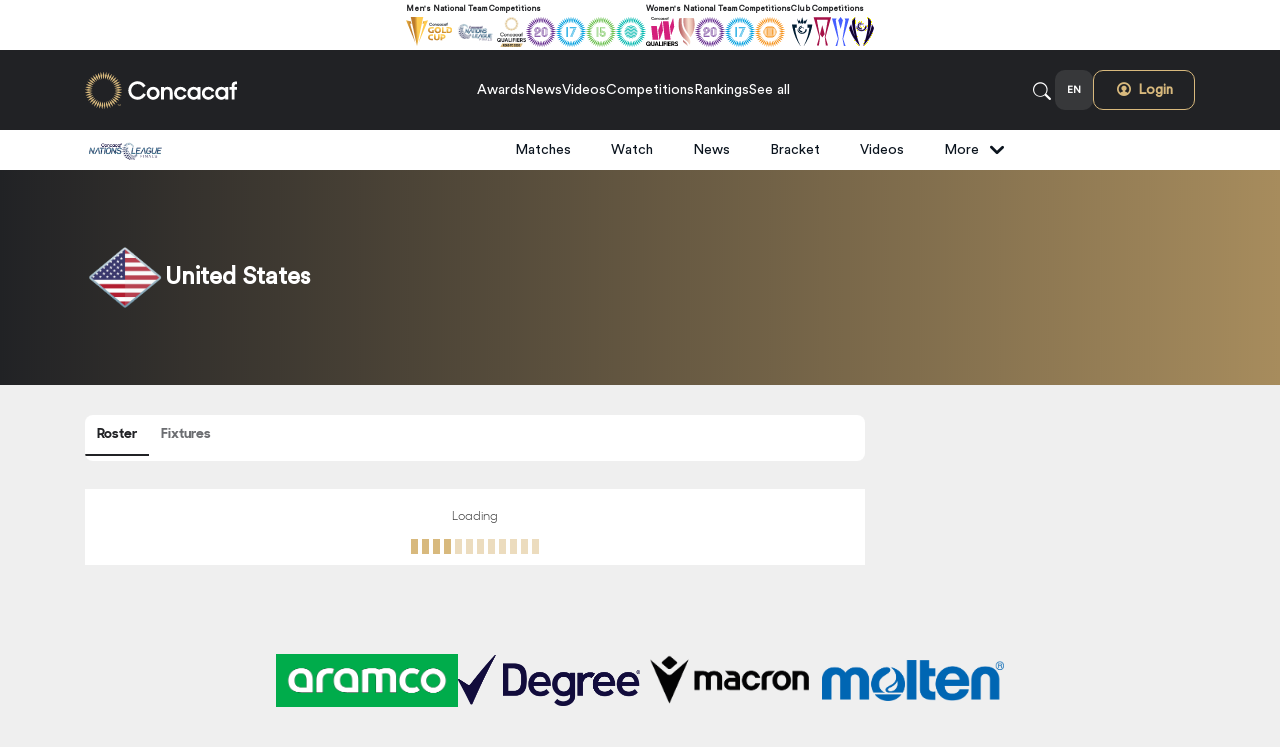

--- FILE ---
content_type: text/html; charset=utf-8
request_url: https://www.concacaf.com/en/nations-league/teams/united-states/
body_size: 144165
content:

<!DOCTYPE html>
<html lang="en">
<head>
    

    <!-- CMP Trust Arc Auto-Block -->
    <script src="https://consent.trustarc.com/v2/autoblockasset/core.min.js?cmId=vdgsjk"></script>
    <script src="https://consent.trustarc.com/v2/autoblock?cmId=vdgsjk"></script>
    <script type="text/javascript" async="async" src="https://consent.trustarc.com/v2/notice/vdgsjk"></script>


    <!-- Google tag (gtag.js) -->
    <script async src="https://www.googletagmanager.com/gtag/js?id=G-NFG0RPRZ83"></script>
    <script>
        window.dataLayer = window.dataLayer || [];
        function gtag() { dataLayer.push(arguments); }
        gtag('js', new Date());

        gtag('config', 'G-NFG0RPRZ83');
    </script>

    <script>
        function gtag_report_conversion(url, sendToId) {
            return false;
        }
    </script>





    <script type="text/javascript">
        !function (v, y, T) { var S = v.location, k = "script", D = "instrumentationKey", C = "ingestionendpoint", I = "disableExceptionTracking", E = "ai.device.", b = "toLowerCase", w = (D[b](), "crossOrigin"), N = "POST", e = "appInsightsSDK", t = T.name || "appInsights", n = ((T.name || v[e]) && (v[e] = t), v[t] || function (l) { var u = !1, d = !1, g = { initialize: !0, queue: [], sv: "6", version: 2, config: l }; function m(e, t) { var n = {}, a = "Browser"; return n[E + "id"] = a[b](), n[E + "type"] = a, n["ai.operation.name"] = S && S.pathname || "_unknown_", n["ai.internal.sdkVersion"] = "javascript:snippet_" + (g.sv || g.version), { time: (a = new Date).getUTCFullYear() + "-" + i(1 + a.getUTCMonth()) + "-" + i(a.getUTCDate()) + "T" + i(a.getUTCHours()) + ":" + i(a.getUTCMinutes()) + ":" + i(a.getUTCSeconds()) + "." + (a.getUTCMilliseconds() / 1e3).toFixed(3).slice(2, 5) + "Z", iKey: e, name: "Microsoft.ApplicationInsights." + e.replace(/-/g, "") + "." + t, sampleRate: 100, tags: n, data: { baseData: { ver: 2 } } }; function i(e) { e = "" + e; return 1 === e.length ? "0" + e : e } } var e, n, f = l.url || T.src; function a(e) { var t, n, a, i, o, s, r, c, p; u = !0, g.queue = [], d || (d = !0, i = f, r = (c = function () { var e, t = {}, n = l.connectionString; if (n) for (var a = n.split(";"), i = 0; i < a.length; i++) { var o = a[i].split("="); 2 === o.length && (t[o[0][b]()] = o[1]) } return t[C] || (t[C] = "https://" + ((e = (n = t.endpointsuffix) ? t.location : null) ? e + "." : "") + "dc." + (n || "services.visualstudio.com")), t }()).instrumentationkey || l[D] || "", c = (c = c[C]) ? c + "/v2/track" : l.endpointUrl, (p = []).push((t = "SDK LOAD Failure: Failed to load Application Insights SDK script (See stack for details)", n = i, o = c, (s = (a = m(r, "Exception")).data).baseType = "ExceptionData", s.baseData.exceptions = [{ typeName: "SDKLoadFailed", message: t.replace(/\./g, "-"), hasFullStack: !1, stack: t + "\nSnippet failed to load [" + n + "] -- Telemetry is disabled\nHelp Link: https://go.microsoft.com/fwlink/?linkid=2128109\nHost: " + (S && S.pathname || "_unknown_") + "\nEndpoint: " + o, parsedStack: [] }], a)), p.push((s = i, t = c, (o = (n = m(r, "Message")).data).baseType = "MessageData", (a = o.baseData).message = 'AI (Internal): 99 message:"' + ("SDK LOAD Failure: Failed to load Application Insights SDK script (See stack for details) (" + s + ")").replace(/\"/g, "") + '"', a.properties = { endpoint: t }, n)), i = p, r = c, JSON && ((o = v.fetch) && !T.useXhr ? o(r, { method: N, body: JSON.stringify(i), mode: "cors" }) : XMLHttpRequest && ((s = new XMLHttpRequest).open(N, r), s.setRequestHeader("Content-type", "application/json"), s.send(JSON.stringify(i))))) } function i(e, t) { d || setTimeout(function () { !t && g.core || a() }, 500) } f && ((n = y.createElement(k)).src = f, !(o = T[w]) && "" !== o || "undefined" == n[w] || (n[w] = o), n.onload = i, n.onerror = a, n.onreadystatechange = function (e, t) { "loaded" !== n.readyState && "complete" !== n.readyState || i(0, t) }, e = n, T.ld < 0 ? y.getElementsByTagName("head")[0].appendChild(e) : setTimeout(function () { y.getElementsByTagName(k)[0].parentNode.appendChild(e) }, T.ld || 0)); try { g.cookie = y.cookie } catch (h) { } function t(e) { for (; e.length;)!function (t) { g[t] = function () { var e = arguments; u || g.queue.push(function () { g[t].apply(g, e) }) } }(e.pop()) } var s, r, o = "track", c = "TrackPage", p = "TrackEvent", o = (t([o + "Event", o + "PageView", o + "Exception", o + "Trace", o + "DependencyData", o + "Metric", o + "PageViewPerformance", "start" + c, "stop" + c, "start" + p, "stop" + p, "addTelemetryInitializer", "setAuthenticatedUserContext", "clearAuthenticatedUserContext", "flush"]), g.SeverityLevel = { Verbose: 0, Information: 1, Warning: 2, Error: 3, Critical: 4 }, (l.extensionConfig || {}).ApplicationInsightsAnalytics || {}); return !0 !== l[I] && !0 !== o[I] && (t(["_" + (s = "onerror")]), r = v[s], v[s] = function (e, t, n, a, i) { var o = r && r(e, t, n, a, i); return !0 !== o && g["_" + s]({ message: e, url: t, lineNumber: n, columnNumber: a, error: i, evt: v.event }), o }, l.autoExceptionInstrumented = !0), g }(T.cfg)); function a() { T.onInit && T.onInit(n) } (v[t] = n).queue && 0 === n.queue.length ? (n.queue.push(a), n.trackPageView({})) : a() }(window, document, {
            src: "https://js.monitor.azure.com/scripts/b/ai.2.min.js",
            // name: "appInsights",
            // ld: 0,
            useXhr: 1,
            crossOrigin: "anonymous",
            // onInit: null,
            cfg: { // Application Insights Configuration
                connectionString: "InstrumentationKey=04ac670b-bd31-4baa-a57b-80fd1d1cf3a8;IngestionEndpoint=https://eastus-8.in.applicationinsights.azure.com/;LiveEndpoint=https://eastus.livediagnostics.monitor.azure.com/;ApplicationId=3940276d-c5b8-4fda-b0c0-4a76a5a73cd5"
            }
        });
    </script>






    <meta charset="utf-8">


    <!--#region GPT -->
    <!-- GPT -->
    <script async src="https://securepubads.g.doubleclick.net/tag/js/gpt.js"></script>
    <script>
        window.googletag = window.googletag || { cmd: [] };
        googletag.cmd.push(function () {
            googletag.pubads().enableLazyLoad({
                fetchMarginPercent: 0,  // Fetch slots within the viewport.
                renderMarginPercent: 0,  // Render slots within the viewport.
                mobileScaling: 1.0
            });
        });
    </script>
    <!--#endregion -->
    <!--#region comScore Tag
    <!-- Begin comScore Tag -->
    <script>
        var _comscore = _comscore || [];
        _comscore.push({ c1: "2", c2: "6036539", cs_ucfr: "1" });
        (function () {
            var s = document.createElement("script"), el = document.getElementsByTagName("script")[0]; s.async = true;
            s.src = "https://sb.scorecardresearch.com/cs/6036539/beacon.js";
            el.parentNode.insertBefore(s, el);
        })();
    </script>
    <noscript>
        <img src="https://sb.scorecardresearch.com/p?c1=2&amp;c2=6036539&amp;cs_ucfr=1&amp;cv=3.6.0&amp;cj=1">
    </noscript>
    <!-- End comScore Tag -->
    <!--#endregion -->

    <meta name="google-site-verification" content="N7dLFa-MUONMNyVUoPJLcUDBCmNayuPEZyIWE1_a75Q" />
    <meta http-equiv="X-UA-Compatible" content="IE=edge,chrome=1">
    <meta name="viewport" content="width=device-width, initial-scale=1.0, maximum-scale=1.0, user-scalable=no">
    <meta name="format-detection" content="telephone=no">

    <link rel="icon" type="image/png" sizes="48x48" href="/images/favicon/concacaf/favicon-48x48.png" />
<link rel="icon" type="image/svg+xml" href="/images/favicon/concacaf/favicon.svg" />
<link rel="shortcut icon" href="/images/favicon/concacaf/favicon.ico" />
<link rel="apple-touch-icon" sizes="180x180" href="/images/favicon/concacaf/apple-touch-icon.png" />

    <link rel="canonical" href="/en/nations-league/teams/united-states/" />

    <!-- Begin Meta Data -->
    
<title>United States</title>

    <meta name="description" content="Concacaf Nations League Finals" />
    <meta name="keywords" content="United States,2022/23 Concacaf Nations League presented by Qatar Airways" />

<!-- Schema.org markup for Google+ -->
<meta itemprop="name" content="Concacaf">
    <meta itemprop="description" content="Concacaf Nations League Finals">
    <meta itemprop="image" content="https://www.concacaf.com/media/l24d335q/usa-teamlogo.png">

<!-- Twitter Card data -->
<meta name="twitter:card" content="summary_large_image">
<meta name="twitter:site">
<meta name="twitter:title" content="United States">
<meta name="twitter:url" content="/en/nations-league/teams/united-states/">
    <meta name="twitter:description" content="Concacaf Nations League Finals">
    <meta name="twitter:image" content="https://www.concacaf.com/media/l24d335q/usa-teamlogo.png">

<!-- Open Graph data -->
<meta property="og:locale" content="en-US" />
<meta property="og:type" content="website" />
<meta property="og:title" content="United States" />
<meta property="og:url" content="/en/nations-league/teams/united-states/" />
    <meta property="og:image" content="https://www.concacaf.com/media/l24d335q/usa-teamlogo.png" />
    <meta property="og:description" content="Concacaf Nations League Finals" />
<meta property="og:site_name" content="Concacaf" />

<meta property="article:published_time" content="3/9/2021 8:43:32 PM" />
<meta property="article:modified_time" content="3/20/2025 11:15:08 PM" />
<meta property="article:section" content="CONCACAF" />
    <meta property="article:tag" content="United States,2022/23 Concacaf Nations League presented by Qatar Airways" />

<!-- Facebook App Data -->
<meta property="fb:app_id" />

<link rel="canonical" href="/en/nations-league/teams/united-states/" />
    <!-- End Meta Data -->

    
    <link rel="stylesheet" href="/css/website/pages/participating-team.min.css" />


    <link rel="stylesheet" href="/Scripts/OwlCarousel2-2.3.4/dist/assets/owl.carousel.min.css" />
    <link rel="stylesheet" href="/Scripts/OwlCarousel2-2.3.4/dist/assets/owl.theme.default.min.css" />
    <link rel="stylesheet" href="/css/global/bootstrap.min.css">
    <link rel="stylesheet" href="/css/global/bootstrap-select.min.css">
    <link rel="stylesheet" href="/css/global/bootstrap-icons-1.11.3/bootstrap-icons.min.css">

    <!--#region CSS V1  -->
    <link rel="stylesheet" href="/css/global/fonts.css?v=20260113001">
    <link rel="stylesheet" href="/css/global/fontello.css?v=20260113001">
    <link rel="stylesheet" href="/css/global/fonts-v2.css?v=20260113001">
    <link rel="stylesheet" href="/css/global/web.css?v=20260113001">
    <link rel="stylesheet" href="/css/global/rte-box.css?v=20260113001">
        <link rel="stylesheet" href="/css/concacaf/concacaf-v1-styles.min.css?v=20260113001">
    <link rel="stylesheet" href="/css/global/global-v1-styles.min.css?v=20260113001">
    <link rel="stylesheet" href="/css/concacaf/banner-nations-league-finals.min.css?v=20260113001">
    <link rel="stylesheet" href="/css/concacaf/banner-wgc.min.css?v=20260113001">
    <link rel="stylesheet" href="/css/concacaf/banner-2025-gc-tickets.min.css?v=20260113001">
    <link rel="stylesheet" href="/css/concacaf/banner-2025-cnl-tickets.min.css?v=20260113001">
    <link rel="stylesheet" href="/css/concacaf/become-part-of-the-family.min.css?v=20260113001">
    <link rel="stylesheet" href="/css/global/modal-slider-images.css?v=20260113001">
    <link rel="stylesheet" href="/css/concacaf/commercial-navigation.min.css?v=20260113001">
    <link rel="stylesheet" href="/css/concacaf/form-bigger-game.min.css?v=20260113001">
    <link rel="stylesheet" href="/css/concacaf/commercial-slides-modal.min.css?v=20260113001">
    <link rel="stylesheet" href="/css/concacaf/commercial-competition-slide-cover.min.css?v=20260113001">
    <link rel="stylesheet" href="/css/concacaf/commercial-competition-slide-image.min.css?v=20260113001">
    <link rel="stylesheet" href="/css/concacaf/commercial-competition-slide-video.min.css?v=20260113001">
    <link rel="stylesheet" href="/css/concacaf/our-platforms.min.css?v=20260113001">
    <link rel="stylesheet" href="/css/concacaf/form-commercial-contact.min.css?v=20260113001">
    <link rel="stylesheet" href="/css/concacaf/nations-league-tickets.min.css?v=20260113001">
    <link rel="stylesheet" href="/css/concacaf/w-gold-cup-tickets.min.css?v=20260113001">
    <link rel="stylesheet" href="/css/concacaf/stadium-list-wgc.min.css?v=20260113001">
    <link rel="stylesheet" href="/css/concacaf/nations-league-tickets.min.css?v=20260113001">
    <link rel="stylesheet" href="/css/concacaf/w-gold-cup-tickets.min.css?v=20260113001">
    <link rel="stylesheet" href="/css/concacaf/nations-league-tickets.min.css?v=20260113001">
    <link rel="stylesheet" href="/css/concacaf/w-gold-cup-tickets.min.css?v=20260113001">
    <link rel="stylesheet" href="/css/concacaf/wgc-tickets-form.min.css?v=20260113001">
    <link rel="stylesheet" href="/css/concacaf/form-cnl-tickets.min.css?v=20260113001">
    <link rel="stylesheet" href="/css/concacaf/form-2025-gc-tickets.min.css?v=20260113001">
    <link rel="stylesheet" href="/css/concacaf/form-cnl-tickets-2025.min.css?v=20260113001">
    <link rel="stylesheet" href="/css/concacaf/highlighted-editorial-content-nations-league-finals.min.css?v=20260113001">
    <link rel="stylesheet" href="/css/concacaf/highlighted-editorial-content-w-gold-cup.min.css?v=20260113001">
    <link rel="stylesheet" href="/css/concacaf/participating-teams-list.min.css?v=20260113001">
    <link rel="stylesheet" href="/css/global/web.css?v=20260113001">
    <link rel="stylesheet" href="/css/concacaf/cards_2.min.css?v=20260113001">
    <link rel="stylesheet" href="/css/concacaf/participating-team.min.css?v=20260113001">
    <link rel="stylesheet" href="/css/concacaf/participating-team-list-display-module.min.css?v=20260113001">
    <link rel="stylesheet" href="/css/concacaf/2025-gc-stadiums.min.css?v=20260113001">
    <link rel="stylesheet" href="/css/concacaf/final-call-to-action-cnl-2025.min.css?v=20260113001">
    <link rel="stylesheet" href="/css/concacaf/final-call-to-action-2025.min.css?v=20260113001">
    <link rel="stylesheet" href="/css/concacaf/match-schedule.min.css?v=20260113001">
    <link rel="stylesheet" href="/css/concacaf/coming-soon.min.css?v=20260113001">
    <link rel="stylesheet" href="/css/concacaf/form-2025-wcc-tickets.min.css?v=20260113001">

    <!--#endregion -->
    <!--#region CSS V2-->
    <link rel="stylesheet" href="/css/global/magnific-popup.css?v=20260113001">
    <link rel="stylesheet" href="/css/global/fonts-v2.css?v=20260113001">
    <link rel="stylesheet" href="/css/global/fontellov2.css?v=20260113001">
    <link rel="stylesheet" href="/css/concacaf/animationsV2.css?v=20260113001">
    <link rel="stylesheet" href="/css/concacaf/keyframes.css?v=20260113001">
    <link rel="stylesheet" href="/css/concacaf/concacaf-v2-styles.min.css?v=20260113001">
    <link rel="stylesheet" href="/css/concacaf/bracket-v2.min.css?v=20260113001">
    <link rel="stylesheet" href="/css/concacaf/highlighted-editorial-content.min.css?v=20260113001">
    <link rel="stylesheet" href="/css/concacaf/spotlight.min.css?v=20260113001">
    <link rel="stylesheet" href="https://saconcacafdpprod001.blob.core.windows.net/imagery/Widget/V1/widget.css?v=20260113001">
    <!--#endregion -->
    <!--#region refactor-->
    
<!--region External Styles-->
<link rel="stylesheet" href="https://secure.widget.cloud.opta.net/v3/css/v3.football.opta-widgets.css">
<!--endregion-->

<!--region Internal Styles-->
<link rel="stylesheet" href="/css/website/styles.min.css?v=20260113001" />
<link rel="preload" as="style" onload="this.onload=null;this.rel='stylesheet'" href="/css/website/no-critical-styles.min.css?v=20260113001">
<noscript><link rel="stylesheet" href="/css/website/no-critical-styles.min.css?v=20260113001"></noscript>
<!--endregion-->


    <!--#endregion -->
    <!--#region SCRIPTS  -->
    <script src="https://ajax.googleapis.com/ajax/libs/jquery/3.5.1/jquery.min.js"></script>
    <script src="https://code.jquery.com/ui/1.12.1/jquery-ui.js"></script>
    <script src="/Scripts/bootstrap.bundle.min.js"></script>
    <script src="/Scripts/bootstrap-select.min.js"></script>
    <script src="/Scripts/OwlCarousel2-2.3.4/dist/owl.carousel.min.js"></script>
    <script src="/Scripts/freewall.es5.min.js"></script>
    <script src="/Scripts/site.es5.min.js?v=20260113001"></script>
    <script src="/Scripts/request-utils.js"></script>
    <script src="/Scripts/iframe-resizer/iframeResizer.min.js"></script>
    <script src="/Scripts/moment/moment.min.js"></script>
    <script src="/Scripts/moment/moment-with-locales.min.js"></script>
    <script src="/Scripts/moment/moment-timezone.js"></script>
    <script src="/Scripts/moment/moment-timezone-with-data.js"></script>
    <script src="/Scripts/jquery.loadTemplate.min.js"></script>
    <script src="https://saconcacafdpprod001.blob.core.windows.net/imagery/Widget/V1/widget.js?v=20260113001"></script>
    <script src="/Scripts/widgets/participating-team-news-concacaf.js?v=20260113001"></script>
    <script src="/Scripts/widgets/participating-team-videos-concacaf.js?v=20260113001"></script>
    <script>setCookie('currentCulture', 'en-US');</script>

</head>

<body class="primary-background">

    
<header id="66620">
        <div class="header-container">


<div class="header-container-competition d-none d-sm-none d-xl-block">
    <div class="container h-100 d-flex justify-content-center align-items-center gap-50">
            <div>
                <div class="nav-competition-title-group text-xxxs font-semibold text-capitalize text-color-nav-competition ">Men&#x27;s National Team Competitions</div>
                <div class="nav-competition-box" data-id="competitionGroupID">
                    <ul class="nav-competition d-flex justify-content-start  h-100 align-items-center gap-20">
                            <li>
                                <div class="nav-competition-logo">
                                    <a href="/en/gold-cup/" alt="Gold Cup">
                                        <img src="/media/bp1fss33/gc-dark-horizontal-s-en.svg?width=100" alt="Gold Cup" loading="lazy">
                                    </a>
                                </div>
                            </li>
                            <li>
                                <div class="nav-competition-logo">
                                    <a href="/nations-league/" alt="Nations League">
                                        <img src="/media/fpdjcjzb/cnlf-logo_-01.png?width=100" alt="Nations League" loading="lazy">
                                    </a>
                                </div>
                            </li>
                            <li>
                                <div class="nav-competition-logo">
                                    <a href="/en/world-cup-qualifying-men/" alt="Men&#x27;s World Cup Qualifying">
                                        <img src="/media/1u3p4uhx/concacaf_qualifiers_logo_primary_pos.png?width=100" alt="Men&#x27;s World Cup Qualifying" loading="lazy">
                                    </a>
                                </div>
                            </li>
                            <li>
                                <div class="nav-competition-logo">
                                    <a href="/en/under-20s-men/" alt="Men&#x27;s Under-20">
                                        <img src="/media/0zzhftiw/u20c-basic.svg?width=100" alt="Men&#x27;s Under-20" loading="lazy">
                                    </a>
                                </div>
                            </li>
                            <li>
                                <div class="nav-competition-logo">
                                    <a href="/en/under-17s-men/" alt="Men&#x27;s Under-17">
                                        <img src="/media/52tbwiws/u17c-basic.svg?width=100" alt="Men&#x27;s Under-17" loading="lazy">
                                    </a>
                                </div>
                            </li>
                            <li>
                                <div class="nav-competition-logo">
                                    <a href="/en/under-15s-men/" alt="Boys&#x27; Under-15">
                                        <img src="/media/jxllcjcm/bu15-basic.svg?width=100" alt="Boys&#x27; Under-15" loading="lazy">
                                    </a>
                                </div>
                            </li>
                            <li>
                                <div class="nav-competition-logo">
                                    <a href="/en/beach-soccer/" alt="Beach Soccer">
                                        <img src="/media/kyidggq2/bsc-basic.svg?width=100" alt="Beach Soccer" loading="lazy">
                                    </a>
                                </div>
                            </li>

                    </ul>
                </div>
            </div>
            <div>
                <div class="nav-competition-title-group text-xxxs font-semibold text-capitalize text-color-nav-competition ">Women&#x27;s National Team Competitions</div>
                <div class="nav-competition-box" data-id="competitionGroupID">
                    <ul class="nav-competition d-flex justify-content-start  h-100 align-items-center gap-20">
                            <li>
                                <div class="nav-competition-logo">
                                    <a href="/womens-championship/" alt="Women&#x27;s Championship">
                                        <img src="/media/nf2cknkk/cwc_logo_p_fc_positive_rgb.svg?width=100" alt="Women&#x27;s Championship" loading="lazy">
                                    </a>
                                </div>
                            </li>
                            <li>
                                <div class="nav-competition-logo">
                                    <a href="/w-gold-cup/" alt="W Gold Cup">
                                        <img src="/media/nnmpbqag/21_wgc_icon-01.svg?width=100" alt="W Gold Cup" loading="lazy">
                                    </a>
                                </div>
                            </li>
                            <li>
                                <div class="nav-competition-logo">
                                    <a href="/en/under-20s-women/" alt="Women&#x27;s Under-20">
                                        <img src="/media/kmcffvjb/wu20c-basic.svg?width=100" alt="Women&#x27;s Under-20" loading="lazy">
                                    </a>
                                </div>
                            </li>
                            <li>
                                <div class="nav-competition-logo">
                                    <a href="/en/under-17s-women/" alt="Women&#x27;s Under-17">
                                        <img src="/media/1m5gho2v/wu17c-basic.svg?width=100" alt="Women&#x27;s Under-17" loading="lazy">
                                    </a>
                                </div>
                            </li>
                            <li>
                                <div class="nav-competition-logo">
                                    <a href="/w-futsal/" alt="W Futsal">
                                        <img src="/media/5spjd4d4/fc-basic.svg?width=100" alt="W Futsal" loading="lazy">
                                    </a>
                                </div>
                            </li>

                    </ul>
                </div>
            </div>
            <div>
                <div class="nav-competition-title-group text-xxxs font-semibold text-capitalize text-color-nav-competition ">Club Competitions</div>
                <div class="nav-competition-box" data-id="competitionGroupID">
                    <ul class="nav-competition d-flex justify-content-start  h-100 align-items-center gap-20">
                            <li>
                                <div class="nav-competition-logo">
                                    <a href="/champions-cup/" alt="Champions Cup">
                                        <img src="/media/tjojgoze/ccc-trophy-icon.svg?width=100" alt="Champions Cup" loading="lazy">
                                    </a>
                                </div>
                            </li>
                            <li>
                                <div class="nav-competition-logo">
                                    <a href="/central-american-cup/" alt="Central American Cup">
                                        <img src="/media/2yomlcrq/cac-trophy-icon.svg?width=100" alt="Central American Cup" loading="lazy">
                                    </a>
                                </div>
                            </li>
                            <li>
                                <div class="nav-competition-logo">
                                    <a href="/caribbean-cup/" alt="Caribbean Cup">
                                        <img src="/media/swckzv5g/cc-trophy-icon.svg?width=100" alt="Caribbean Cup" loading="lazy">
                                    </a>
                                </div>
                            </li>
                            <li>
                                <div class="nav-competition-logo">
                                    <a href="/w-champions-cup/" alt="W Champions Cup">
                                        <img src="/media/jymlvrco/cwcc_icon_color_rgb.png?width=100" alt="W Champions Cup" loading="lazy">
                                    </a>
                                </div>
                            </li>

                    </ul>
                </div>
            </div>
    </div>
</div>
<div class="header-container-nav-v2" id="122497">
    <div class="container h-100 zheader">
        <nav class="nav gap-40 py-17 align-items-center h-100">
            <div class="h-37">
                <a href="/en/">
                    <img src="/media/mejnb3vw/ccf-light-horizontal.svg?width=200" alt="Logo" class="img-fit-h">
                </a>
            </div>
            <div class="nav-a d-none d-xl-block">
                <ul class="d-flex gap-25 align-items-center justify-content-center">
                                    <li class="text-color-nav global-nav-item line-height-1"> <a href="/awards/" class="font-medium text-sm cursor-pointer" data-google-ads-id="">Awards</a></li>
                                    <li class="text-color-nav global-nav-item line-height-1"> <a href="/en/news/" class="font-medium text-sm cursor-pointer" data-google-ads-id="">News</a></li>
                                    <li class="text-color-nav global-nav-item line-height-1"> <a href="/en/video/" class="font-medium text-sm cursor-pointer" data-google-ads-id="">Videos</a></li>
                                    <li class="text-color-nav global-nav-item font-medium text-sm cursor-pointer" data-children="glob-122497-3">Competitions</li>
                                    <li class="text-color-nav global-nav-item font-medium text-sm cursor-pointer" data-children="glob-122497-4">Rankings</li>
                            <li class="text-color-nav font-medium text-sm see-all cursor-pointer">See all</li>
                </ul>
            </div>
            <div class="nav-user text-color-nav">
                <ul class="icons-list d-flex align-items-center gap-25 h-100">
                    <li class="text-sm font-semibold searchBox">
                        <div class="gap-14 flex-1 justify-content-end align-items-center searchInputBox">
                            <i class="icon-search-3 text-lg font-medium cursor-pointer" id="122497-searchbar-btn"></i>
                            <input type="text" class="navigation-search-input input-search-color" placeholder="Search..." id="122497-searchbar-input">
                            <i class="icon-close text-xs navigation-search-button-close cursor-pointer"></i>
                        </div>
                        <div class="icon-seach cursor-pointer">
                            <i class="icon-search-3 text-lg font-thin"></i>
                        </div>
                    </li>
                    <li class="text-sm font-semibold d-none d-xl-block ">
                        <div class="nav-language-switch nav-language-switch-background nav-language-switch-text text-xxs font-semibold position-relative">
                            EN
                            <div class="float-culture">
                                <div class="arrow-culture"></div>
                                <ul class="d-flex gap-6">
                                        <li><a class="multilang active" href="/en/nations-league/teams/united-states/">EN</a></li>
                                        <li><a class="multilang " href="/es/liga-de-naciones/equipos/estados-unidos/">ES</a></li>
                                </ul>
                            </div>
                        </div>
                    </li>
                    <li class="text-sm font-semibold d-none d-xl-block ">
                        <div class="nav-login-button text-login-color d-none authenticatedV2 cursor-pointer">
                            <span class="font-bold text-sm d-block">
                                <a href="/en/exclusive-access/passport/" id="usernameV2" class="d-block"></a>
                            </span>
                        </div>

                        <div class="nav-login-button d-flex gap-6 text-login-color anonymousV2 cursor-pointer">
                            <a href="/login-page?returnUrl=https://www.concacaf.com/en/nations-league/teams/united-states/">
                                <i class="icon-user-1"></i>
                                <span class="font-bold text-sm">
                                    Login
                                </span>
                            </a>
                        </div>
                    </li>
                    <li class="d-block d-xl-none">
                        <div class="icon-menu-mobile cursor-pointer">
                            <i class="icon-menu text-lg font-thin"></i>
                        </div>
                    </li>
                </ul>
            </div>
        </nav>
    </div>
    <div class="search-bar-mobile-v2 d-block d-md-none">
        <div class="container h-100">
            <div class="d-flex align-items-center h-100">
                <div class="gap-14 flex-1 d-flex justify-content-end searchInputBox align-items-center">
                    <i class="icon-search-3 text-lg font-medium cursor-pointer" id="122497-searchbar-btn-mobile"></i>
                    <input type="text" class="navigation-search-input input-search-color" placeholder="Search..." id="122497-searchbar-input-mobile">
                    <i class="icon-close text-xs navigation-search-button-close-mobile cursor-pointer"></i>
                </div>
            </div>

        </div>

    </div>

                <div class="background-sub-menu sub-menu-box" id="glob-122497-3">
                    <div class="container">
                            <div class="row no-gutters">
                <div class="col">
                    <span class="d-block font-medium text-sm text-capitalize text-color-sub-menu sub-menu-title">Concacaf Men&#x27;s National Competitions</span>
                    <ul class="text-color-sub-menu">
                    <li class="d-flex gap-6 align-items-center font-normal text-sm" data-id="elementID">
                        <div class="navigation-content-sub-menu-logo">
                            <img src="/media/bp1fss33/gc-dark-horizontal-s-en.svg?width=50" class="responsive-img-contain" alt="Gold Cup" loading="lazy">
                        </div>
                        <a href="/en/gold-cup/" class="text-sm font-normal" data-google-ads-id=""> Gold Cup</a>
                    </li>
                    <li class="d-flex gap-6 align-items-center font-normal text-sm" data-id="elementID">
                        <div class="navigation-content-sub-menu-logo">
                            <img src="/media/fpdjcjzb/cnlf-logo_-01.png?width=50" class="responsive-img-contain" alt="Nations League" loading="lazy">
                        </div>
                        <a href="/en/nations-league/" class="text-sm font-normal" data-google-ads-id=""> Nations League</a>
                    </li>
                    <li class="d-flex gap-6 align-items-center font-normal text-sm" data-id="elementID">
                        <div class="navigation-content-sub-menu-logo">
                            <img src="/media/1u3p4uhx/concacaf_qualifiers_logo_primary_pos.png?width=50" class="responsive-img-contain" alt="Concacaf Qualifiers" loading="lazy">
                        </div>
                        <a href="/en/world-cup-qualifying-men/" class="text-sm font-normal" data-google-ads-id=""> Concacaf Qualifiers</a>
                    </li>
                    <li class="d-flex gap-6 align-items-center font-normal text-sm" data-id="elementID">
                        <div class="navigation-content-sub-menu-logo">
                            <img src="/media/0zzhftiw/u20c-basic.svg?width=50" class="responsive-img-contain" alt="Men&#x27;s Under-20" loading="lazy">
                        </div>
                        <a href="/en/under-20s-men/" class="text-sm font-normal" data-google-ads-id=""> Men&#x27;s Under-20</a>
                    </li>
                    <li class="d-flex gap-6 align-items-center font-normal text-sm" data-id="elementID">
                        <div class="navigation-content-sub-menu-logo">
                            <img src="/media/52tbwiws/u17c-basic.svg?width=50" class="responsive-img-contain" alt="Men&#x27;s Under-17" loading="lazy">
                        </div>
                        <a href="/en/under-17s-men/" class="text-sm font-normal" data-google-ads-id=""> Men&#x27;s Under-17</a>
                    </li>
                    <li class="d-flex gap-6 align-items-center font-normal text-sm" data-id="elementID">
                        <div class="navigation-content-sub-menu-logo">
                            <img src="/media/jxllcjcm/bu15-basic.svg?width=50" class="responsive-img-contain" alt="Boys&#x27; Under-15" loading="lazy">
                        </div>
                        <a href="/en/under-15s-men/" class="text-sm font-normal" data-google-ads-id=""> Boys&#x27; Under-15</a>
                    </li>
                    <li class="d-flex gap-6 align-items-center font-normal text-sm" data-id="elementID">
                        <div class="navigation-content-sub-menu-logo">
                            <img src="/media/kyidggq2/bsc-basic.svg?width=50" class="responsive-img-contain" alt="Beach Soccer" loading="lazy">
                        </div>
                        <a href="/en/beach-soccer/" class="text-sm font-normal" data-google-ads-id=""> Beach Soccer</a>
                    </li>
                    <li class="d-flex gap-6 align-items-center font-normal text-sm" data-id="elementID">
                        <div class="navigation-content-sub-menu-logo">
                            <img src="/media/5spjd4d4/fc-basic.svg?width=50" class="responsive-img-contain" alt="Futsal" loading="lazy">
                        </div>
                        <a href="/en/futsal/" class="text-sm font-normal" data-google-ads-id=""> Futsal</a>
                    </li>
                    </ul>
                </div>
                <div class="col">
                    <span class="d-block font-medium text-sm text-capitalize text-color-sub-menu sub-menu-title">Concacaf Women&#x27;s National Competitions</span>
                    <ul class="text-color-sub-menu">
                    <li class="d-flex gap-6 align-items-center font-normal text-sm" data-id="elementID">
                        <div class="navigation-content-sub-menu-logo">
                            <img src="/media/nnmpbqag/21_wgc_icon-01.svg?width=50" class="responsive-img-contain" alt="Concacaf W Gold Cup" loading="lazy">
                        </div>
                        <a href="/en/w-gold-cup/" class="text-sm font-normal" data-google-ads-id=""> Concacaf W Gold Cup</a>
                    </li>
                    <li class="d-flex gap-6 align-items-center font-normal text-sm" data-id="elementID">
                        <div class="navigation-content-sub-menu-logo">
                            <img src="/media/nf2cknkk/cwc_logo_p_fc_positive_rgb.svg?width=50" class="responsive-img-contain" alt="Women&#x27;s Championship" loading="lazy">
                        </div>
                        <a href="/en/womens-championship/" class="text-sm font-normal" data-google-ads-id=""> Women&#x27;s Championship</a>
                    </li>
                    <li class="d-flex gap-6 align-items-center font-normal text-sm" data-id="elementID">
                        <div class="navigation-content-sub-menu-logo">
                            <img src="/media/kmcffvjb/wu20c-basic.svg?width=50" class="responsive-img-contain" alt="Women&#x27;s Under-20" loading="lazy">
                        </div>
                        <a href="/en/under-20s-women/" class="text-sm font-normal" data-google-ads-id=""> Women&#x27;s Under-20</a>
                    </li>
                    <li class="d-flex gap-6 align-items-center font-normal text-sm" data-id="elementID">
                        <div class="navigation-content-sub-menu-logo">
                            <img src="/media/1m5gho2v/wu17c-basic.svg?width=50" class="responsive-img-contain" alt="Women&#x27;s Under-17" loading="lazy">
                        </div>
                        <a href="/en/under-17s-women/" class="text-sm font-normal" data-google-ads-id=""> Women&#x27;s Under-17</a>
                    </li>
                    <li class="d-flex gap-6 align-items-center font-normal text-sm" data-id="elementID">
                        <div class="navigation-content-sub-menu-logo">
                            <img src="/media/ek2orswh/gu15-basic.svg?width=50" class="responsive-img-contain" alt="Girls&#x27; Under-15" loading="lazy">
                        </div>
                        <a href="/en/under-15-girls/" class="text-sm font-normal" data-google-ads-id=""> Girls&#x27; Under-15</a>
                    </li>
                    <li class="d-flex gap-6 align-items-center font-normal text-sm" data-id="elementID">
                        <div class="navigation-content-sub-menu-logo">
                            <img src="/media/5spjd4d4/fc-basic.svg?width=50" class="responsive-img-contain" alt="W Futsal Championship" loading="lazy">
                        </div>
                        <a href="/en/w-futsal/" class="text-sm font-normal" data-google-ads-id=""> W Futsal Championship</a>
                    </li>
                    </ul>
                </div>
                <div class="col">
                    <span class="d-block font-medium text-sm text-capitalize text-color-sub-menu sub-menu-title">Concacaf Club Competitions</span>
                    <ul class="text-color-sub-menu">
                    <li class="d-flex gap-6 align-items-center font-normal text-sm" data-id="elementID">
                        <div class="navigation-content-sub-menu-logo">
                            <img src="/media/tjojgoze/ccc-trophy-icon.svg?width=50" class="responsive-img-contain" alt="Champions Cup" loading="lazy">
                        </div>
                        <a href="/en/champions-cup/" class="text-sm font-normal" data-google-ads-id=""> Champions Cup</a>
                    </li>
                    <li class="d-flex gap-6 align-items-center font-normal text-sm" data-id="elementID">
                        <div class="navigation-content-sub-menu-logo">
                            <img src="/media/2yomlcrq/cac-trophy-icon.svg?width=50" class="responsive-img-contain" alt="Central American Cup" loading="lazy">
                        </div>
                        <a href="/en/central-american-cup/" class="text-sm font-normal" data-google-ads-id=""> Central American Cup</a>
                    </li>
                    <li class="d-flex gap-6 align-items-center font-normal text-sm" data-id="elementID">
                        <div class="navigation-content-sub-menu-logo">
                            <img src="/media/swckzv5g/cc-trophy-icon.svg?width=50" class="responsive-img-contain" alt="Caribbean Cup" loading="lazy">
                        </div>
                        <a href="/en/caribbean-cup/" class="text-sm font-normal" data-google-ads-id=""> Caribbean Cup</a>
                    </li>
                    <li class="d-flex gap-6 align-items-center font-normal text-sm" data-id="elementID">
                        <div class="navigation-content-sub-menu-logo">
                            <img src="/media/jymlvrco/cwcc_icon_color_rgb.png?width=50" class="responsive-img-contain" alt="W Champions Cup" loading="lazy">
                        </div>
                        <a href="/en/w-champions-cup/" class="text-sm font-normal" data-google-ads-id=""> W Champions Cup</a>
                    </li>
                    <li class="d-flex gap-6 align-items-center font-normal text-sm" data-id="elementID">
                        <div class="navigation-content-sub-menu-logo">
                            <img src="/media/dccpgzfn/cfu-club-shield.png?width=50" class="responsive-img-contain" alt="Caribbean Club Shield" loading="lazy">
                        </div>
                        <a href="/en/caribbean-club-shield/" class="text-sm font-normal" data-google-ads-id=""> Caribbean Club Shield</a>
                    </li>
                    </ul>
                </div>
                            </div>
                    </div>
                </div>
                <div class="background-sub-menu sub-menu-box" id="glob-122497-4">
                    <div class="container">
                            <ul class="text-color-sub-menu columns-4">
                    <li>
                        <a href="/en/rankings/club/" class="text-sm font-normal" data-google-ads-id=""> Club</a>
                    </li>
                    <li>
                        <a href="/en/rankings/league/" class="text-sm font-normal" data-google-ads-id=""> League</a>
                    </li>
                    <li>
                        <a href="/en/rankings/mens-national-team/" class="text-sm font-normal" data-google-ads-id=""> Men&#x27;s National Team</a>
                    </li>
                    <li>
                        <a href="/en/rankings/womens-national-team/" class="text-sm font-normal" data-google-ads-id=""> Women&#x27;s National Team</a>
                    </li>
                    <li>
                        <a href="/en/rankings/mens-under-20/" class="text-sm font-normal" data-google-ads-id=""> Men&#x27;s Under-20</a>
                    </li>
                    <li>
                        <a href="/en/rankings/womens-under-20/" class="text-sm font-normal" data-google-ads-id=""> Women&#x27;s Under-20</a>
                    </li>
                    <li>
                        <a href="/en/rankings/mens-under-17/" class="text-sm font-normal" data-google-ads-id=""> Men&#x27;s Under-17</a>
                    </li>
                    <li>
                        <a href="/en/rankings/womens-under-17/" class="text-sm font-normal" data-google-ads-id=""> Women&#x27;s Under-17</a>
                    </li>
                    <li>
                        <a href="/en/rankings/futsal/" class="text-sm font-normal" data-google-ads-id=""> Futsal</a>
                    </li>
                    <li>
                        <a href="/en/rankings/beach-soccer/" class="text-sm font-normal" data-google-ads-id=""> Beach Soccer</a>
                    </li>
                            </ul>
                    </div>
                </div>
</div>


<div class="navigation-v2 d-none d-lg-block" id="mega-122497">
    <div class="container">
        <div class="row no-gutters navigation-header">
            <div class="navigation-logo col-md-2 h-37">
                <img src="/media/fzro5pul/ccf-dark-horizontal.svg?width=250" alt="" class="img-fit">
            </div>
            <div class="navigation-icons d-flex gap-14 col-md-10 justify-content-end align-items-center">
                <div class="navigation-close cursor-pointer">
                    <i class="icon-close"></i>
                </div>
            </div>
        </div>
        <div class="navigation-content">
            <div class="row">
                <div class="col-md-2" id="navigation-content-left">
                    <ul class="left-menu" id="122497-one-level">
                                        <li class="navigation-text-color"> <a href="/awards/" class="text-base font-semibold" data-google-ads-id="">Awards</a></li>
                                        <li class="navigation-text-color"> <a href="/en/news/" class="text-base font-semibold" data-google-ads-id="">News</a></li>
                                        <li class="navigation-text-color"> <a href="/en/video/" class="text-base font-semibold" data-google-ads-id="">Videos</a></li>
                                        <li class="navigation-text-color"> <a href="/where-to-watch/" class="text-base font-semibold" data-google-ads-id="">Where to Watch</a></li>
                                        <li class="navigation-text-color"> <a href="/en/concacafw/" class="text-base font-semibold" data-google-ads-id="">Concacaf W</a></li>
                                        <li class="navigation-text-color"> <a href="/biggergame/" class="text-base font-semibold" data-google-ads-id="">Bigger Game</a></li>
                                        <li class="navigation-text-color"> <a href="/concacaf-go/" class="text-base font-semibold" data-google-ads-id="">Concacaf GO</a></li>
                                        <li class="navigation-text-color"> <a href="/inside-concacaf/careers/" class="text-base font-semibold" data-google-ads-id="">Careers</a></li>
                                        <li class="navigation-text-color"> <a href="/champions-cup/doce-season-1/" class="text-base font-semibold" data-google-ads-id="">Doce</a></li>
                                <li class="navigation-text-color">
                                    <a href="/volar/" class="font-normal text-sm">
                                        Meet Volar
                                        <div class="aspect-ratio-16-9 border-radius-5">
                                            <img src="/media/awmj3gc2/16x9-volar-poster-1.png?width=200" loading="lazy" alt="Meet Volar" class="responsive-img" />
                                        </div>
                                    </a>
                                </li>
                                <li class="navigation-text-color">
                                    <a href="/kick-off/" class="font-normal text-sm">
                                        Kick-Off
                                        <div class="aspect-ratio-16-9 border-radius-5">
                                            <img src="/media/bnihxvxt/conca-kickoff-newsletter_1920x1080-2.png?width=200" loading="lazy" alt="Kick-Off" class="responsive-img" />
                                        </div>
                                    </a>
                                </li>
                    </ul>
                </div>
                <div class="col-md-10" id="navigation-content-right">
                    <div class="row no-gutters" id="122497-others-levels">
                                    <div class="navigation-box-links col-12">
                                        <div class="w-100 row">
                                            <div class="navigation-content-title col-12">
                                                <h2 class="font-semibold text-base text-capitalize">Competitions</h2>
                                            </div>
                                            <div class="navigation-content-box col-12">
                                                    <div class="row">
                <div class="navigation-content-group col-md-4">
                    <h4 class="text-sm font-medium">Concacaf Men&#x27;s National Competitions</h4>
                    <ul class="navigation-text-color">
                    <li>
                        <a href="/gold-cup/" class="d-flex gap-6 align-items-center font-normal text-sm" data-google-ads-id="">
                            <div class="navigation-content-logo">
                                <img src="/media/bp1fss33/gc-dark-horizontal-s-en.svg?width=50" class="responsive-img-contain" loading="lazy" alt="Gold Cup">
                            </div>
                            <span>Gold Cup</span>
                        </a>
                    </li>
                    <li>
                        <a href="/nations-league/" class="d-flex gap-6 align-items-center font-normal text-sm" data-google-ads-id="">
                            <div class="navigation-content-logo">
                                <img src="/media/fpdjcjzb/cnlf-logo_-01.png?width=50" class="responsive-img-contain" loading="lazy" alt="Nations League">
                            </div>
                            <span>Nations League</span>
                        </a>
                    </li>
                    <li>
                        <a href="/en/world-cup-qualifying-men/" class="d-flex gap-6 align-items-center font-normal text-sm" data-google-ads-id="">
                            <div class="navigation-content-logo">
                                <img src="/media/1u3p4uhx/concacaf_qualifiers_logo_primary_pos.png?width=50" class="responsive-img-contain" loading="lazy" alt="Concacaf Qualifiers">
                            </div>
                            <span>Concacaf Qualifiers</span>
                        </a>
                    </li>
                    <li>
                        <a href="/en/under-20s-men/" class="d-flex gap-6 align-items-center font-normal text-sm" data-google-ads-id="">
                            <div class="navigation-content-logo">
                                <img src="/media/0zzhftiw/u20c-basic.svg?width=50" class="responsive-img-contain" loading="lazy" alt="Men&#x27;s Under-20">
                            </div>
                            <span>Men&#x27;s Under-20</span>
                        </a>
                    </li>
                    <li>
                        <a href="/en/under-17s-men/" class="d-flex gap-6 align-items-center font-normal text-sm" data-google-ads-id="">
                            <div class="navigation-content-logo">
                                <img src="/media/52tbwiws/u17c-basic.svg?width=50" class="responsive-img-contain" loading="lazy" alt="Men&#x27;s Under-17">
                            </div>
                            <span>Men&#x27;s Under-17</span>
                        </a>
                    </li>
                    <li>
                        <a href="/en/under-15s-men/" class="d-flex gap-6 align-items-center font-normal text-sm" data-google-ads-id="">
                            <div class="navigation-content-logo">
                                <img src="/media/jxllcjcm/bu15-basic.svg?width=50" class="responsive-img-contain" loading="lazy" alt="Boys&#x27; Under-15">
                            </div>
                            <span>Boys&#x27; Under-15</span>
                        </a>
                    </li>
                    <li>
                        <a href="/en/beach-soccer/" class="d-flex gap-6 align-items-center font-normal text-sm" data-google-ads-id="">
                            <div class="navigation-content-logo">
                                <img src="/media/kyidggq2/bsc-basic.svg?width=50" class="responsive-img-contain" loading="lazy" alt="Beach Soccer">
                            </div>
                            <span>Beach Soccer</span>
                        </a>
                    </li>
                    <li>
                        <a href="/en/futsal/" class="d-flex gap-6 align-items-center font-normal text-sm" data-google-ads-id="">
                            <div class="navigation-content-logo">
                                <img src="/media/5spjd4d4/fc-basic.svg?width=50" class="responsive-img-contain" loading="lazy" alt="Futsal">
                            </div>
                            <span>Futsal</span>
                        </a>
                    </li>
                    </ul>
                </div>
                <div class="navigation-content-group col-md-4">
                    <h4 class="text-sm font-medium">Concacaf Women&#x27;s National Competitions</h4>
                    <ul class="navigation-text-color">
                    <li>
                        <a href="/w-gold-cup/" class="d-flex gap-6 align-items-center font-normal text-sm" data-google-ads-id="">
                            <div class="navigation-content-logo">
                                <img src="/media/nnmpbqag/21_wgc_icon-01.svg?width=50" class="responsive-img-contain" loading="lazy" alt="Concacaf W Gold Cup">
                            </div>
                            <span>Concacaf W Gold Cup</span>
                        </a>
                    </li>
                    <li>
                        <a href="/womens-championship/" class="d-flex gap-6 align-items-center font-normal text-sm" data-google-ads-id="">
                            <div class="navigation-content-logo">
                                <img src="/media/nf2cknkk/cwc_logo_p_fc_positive_rgb.svg?width=50" class="responsive-img-contain" loading="lazy" alt="Women&#x27;s Championship">
                            </div>
                            <span>Women&#x27;s Championship</span>
                        </a>
                    </li>
                    <li>
                        <a href="/en/under-20s-women/" class="d-flex gap-6 align-items-center font-normal text-sm" data-google-ads-id="">
                            <div class="navigation-content-logo">
                                <img src="/media/kmcffvjb/wu20c-basic.svg?width=50" class="responsive-img-contain" loading="lazy" alt="Women&#x27;s Under-20">
                            </div>
                            <span>Women&#x27;s Under-20</span>
                        </a>
                    </li>
                    <li>
                        <a href="/en/under-17s-women/" class="d-flex gap-6 align-items-center font-normal text-sm" data-google-ads-id="">
                            <div class="navigation-content-logo">
                                <img src="/media/1m5gho2v/wu17c-basic.svg?width=50" class="responsive-img-contain" loading="lazy" alt="Women&#x27;s Under-17">
                            </div>
                            <span>Women&#x27;s Under-17</span>
                        </a>
                    </li>
                    <li>
                        <a href="/en/under-15-girls/" class="d-flex gap-6 align-items-center font-normal text-sm" data-google-ads-id="">
                            <div class="navigation-content-logo">
                                <img src="/media/ek2orswh/gu15-basic.svg?width=50" class="responsive-img-contain" loading="lazy" alt="Girls&#x27; Under-15">
                            </div>
                            <span>Girls&#x27; Under-15</span>
                        </a>
                    </li>
                    <li>
                        <a href="/w-futsal/" class="d-flex gap-6 align-items-center font-normal text-sm" data-google-ads-id="">
                            <div class="navigation-content-logo">
                                <img src="/media/5spjd4d4/fc-basic.svg?width=50" class="responsive-img-contain" loading="lazy" alt="W Futsal Championship">
                            </div>
                            <span>W Futsal Championship</span>
                        </a>
                    </li>
                    </ul>
                </div>
                <div class="navigation-content-group col-md-4">
                    <h4 class="text-sm font-medium">Concacaf Club Competitions</h4>
                    <ul class="navigation-text-color">
                    <li>
                        <a href="/champions-cup/" class="d-flex gap-6 align-items-center font-normal text-sm" data-google-ads-id="">
                            <div class="navigation-content-logo">
                                <img src="/media/tjojgoze/ccc-trophy-icon.svg?width=50" class="responsive-img-contain" loading="lazy" alt="Champions Cup">
                            </div>
                            <span>Champions Cup</span>
                        </a>
                    </li>
                    <li>
                        <a href="/central-american-cup/" class="d-flex gap-6 align-items-center font-normal text-sm" data-google-ads-id="">
                            <div class="navigation-content-logo">
                                <img src="/media/2yomlcrq/cac-trophy-icon.svg?width=50" class="responsive-img-contain" loading="lazy" alt="Central American Cup">
                            </div>
                            <span>Central American Cup</span>
                        </a>
                    </li>
                    <li>
                        <a href="/caribbean-cup/" class="d-flex gap-6 align-items-center font-normal text-sm" data-google-ads-id="">
                            <div class="navigation-content-logo">
                                <img src="/media/swckzv5g/cc-trophy-icon.svg?width=50" class="responsive-img-contain" loading="lazy" alt="Caribbean Cup">
                            </div>
                            <span>Caribbean Cup</span>
                        </a>
                    </li>
                    <li>
                        <a href="/w-champions-cup/" class="d-flex gap-6 align-items-center font-normal text-sm" data-google-ads-id="">
                            <div class="navigation-content-logo">
                                <img src="/media/jymlvrco/cwcc_icon_color_rgb.png?width=50" class="responsive-img-contain" loading="lazy" alt="W Champions Cup">
                            </div>
                            <span>W Champions Cup</span>
                        </a>
                    </li>
                    <li>
                        <a href="/en/caribbean-club-shield/" class="d-flex gap-6 align-items-center font-normal text-sm" data-google-ads-id="">
                            <div class="navigation-content-logo">
                                <img src="/media/dccpgzfn/cfu-club-shield.png?width=50" class="responsive-img-contain" loading="lazy" alt="Caribbean Club Shield">
                            </div>
                            <span>Caribbean Club Shield</span>
                        </a>
                    </li>
                    </ul>
                </div>
                                                    </div>
                                            </div>
                                        </div>
                                    </div>
                                    <div class="navigation-box-links col-6">
                                        <div class="w-100 row">
                                            <div class="navigation-content-title col-12">
                                                <h2 class="font-semibold text-base text-capitalize">Rankings</h2>
                                            </div>
                                            <div class="navigation-content-box col-12">
                                                    <ul class="columns-2 navigation-text-color">
                    <li><a href="/rankings/club/" class="font-normal text-sm" data-google-ads-id=""> Club</a></li>
                    <li><a href="/rankings/league/" class="font-normal text-sm" data-google-ads-id=""> League</a></li>
                    <li><a href="/rankings/mens-national-team/" class="font-normal text-sm" data-google-ads-id=""> Men&#x27;s National Team</a></li>
                    <li><a href="/rankings/womens-national-team/" class="font-normal text-sm" data-google-ads-id=""> Women&#x27;s National Team</a></li>
                    <li><a href="/rankings/mens-under-20/" class="font-normal text-sm" data-google-ads-id=""> Men&#x27;s Under-20</a></li>
                    <li><a href="/rankings/womens-under-20/" class="font-normal text-sm" data-google-ads-id=""> Women&#x27;s Under-20</a></li>
                    <li><a href="/rankings/mens-under-17/" class="font-normal text-sm" data-google-ads-id=""> Men&#x27;s Under-17</a></li>
                    <li><a href="/rankings/womens-under-17/" class="font-normal text-sm" data-google-ads-id=""> Women&#x27;s Under-17</a></li>
                    <li><a href="/rankings/futsal/" class="font-normal text-sm" data-google-ads-id=""> Futsal</a></li>
                    <li><a href="/rankings/beach-soccer/" class="font-normal text-sm" data-google-ads-id=""> Beach Soccer</a></li>
                                                    </ul>
                                            </div>
                                        </div>
                                    </div>
                                    <div class="navigation-box-links col-6">
                                        <div class="w-100 row">
                                            <div class="navigation-content-title col-12">
                                                <h2 class="font-semibold text-base text-capitalize">Inside Concacaf</h2>
                                            </div>
                                            <div class="navigation-content-box col-12">
                                                    <ul class="columns-2 navigation-text-color">
                    <li><a href="/inside-concacaf/about-concacaf/" class="font-normal text-sm" data-google-ads-id=""> About Concacaf</a></li>
                    <li><a href="/media/" class="font-normal text-sm" data-google-ads-id=""> Media</a></li>
                    <li><a href="/inside-concacaf/our-brand/" class="font-normal text-sm" data-google-ads-id=""> Our Brand</a></li>
                    <li><a href="/inside-concacaf/history/" class="font-normal text-sm" data-google-ads-id=""> History</a></li>
                    <li><a href="/inside-concacaf/development/" class="font-normal text-sm" data-google-ads-id=""> Development</a></li>
                    <li><a href="/inside-concacaf/sports-integrity/" class="font-normal text-sm" data-google-ads-id=""> Sports Integrity</a></li>
                    <li><a href="/inside-concacaf/careers/" class="font-normal text-sm" data-google-ads-id=""> Careers</a></li>
                                                    </ul>
                                            </div>
                                        </div>
                                    </div>
                    </div>
                </div>
            </div>
        </div>
    </div>
</div>
<script type="text/javascript">
    $(document).ready(function () {
        $("body").on('click', '#navigation-search-button-open', function () {
            $(".navigation-search-box").addClass(" open-search-box");
        });

        $("body").on('click', '#navigation-search-button-close', function () {
            $(".navigation-search-box").removeClass(" open-search-box");
        });

        $('body').on('click', '#mega-122497 .navigation-close', function () {
            $('#mega-122497').removeClass("animationMegaMenuOpen");
            $("body").removeClass("overflow-hidden");
        });
    });
</script>





<div class="navigation-mobile-v2 d-block d-xl-none" id="mobile-122497">
    <div class="navigation-mobile-header">
        <div class="container h-100">
            <div class="row h-100 align-items-center">
                <div class="col-6">
                    <div class="h-37">
                        <img src="/media/fzro5pul/ccf-dark-horizontal.svg?width=200" alt="" class="img-fit-h">
                    </div>
                </div>
                <div class="col-6 text-right">
                    <div class="navigation-close cursor-pointer">
                        <i class="icon-cancel"></i>
                    </div>
                </div>
            </div>
        </div>
    </div>
    <div class="navigation-mobile-content">
        <div class="container">
            <div class="row">
                <div class="col-12">
                    <ul class="mobile-text-color text-capitalize firstLevelMobile">
                                        <li>
                                            <div class="d-flex align-items-center firstLevelMobileTitle">
                                                <a href="/awards/" class="font-medium text-base" data-google-ads-id="">Awards</a>
                                            </div>
                                        </li>
                                        <li>
                                            <div class="d-flex align-items-center firstLevelMobileTitle">
                                                <a href="/en/news/" class="font-medium text-base" data-google-ads-id="">News</a>
                                            </div>
                                        </li>
                                        <li>
                                            <div class="d-flex align-items-center firstLevelMobileTitle">
                                                <a href="/en/video/" class="font-medium text-base" data-google-ads-id="">Videos</a>
                                            </div>
                                        </li>
                                        <li>
                                            <div class="d-flex align-items-center firstLevelMobileTitle gap-14">
                                                <span class="font-medium text-base">Competitions</span>
                                                <i class="icon-down-open cursor-pointer" data-children="mob-122497-3"></i>
                                            </div>
            <ul id="mob-122497-3" class="secondLevelMobile backgroundLevelMobile collapse">
                <li>
                    <span class="text-sm  font-medium">Concacaf Men&#x27;s National Competitions</span>
                    <ul class="lastLevelMobile">

                    <li class="d-flex gap-6 align-items-center font-normal text-sm">
                        <div class="navigation-mobile-content-logo">
                            <img src="/media/bp1fss33/gc-dark-horizontal-s-en.svg?width=50" class="responsive-img-contain" loading="lazy" alt="Gold Cup">
                        </div>
                        <a href="/en/gold-cup/" class="font-normal text-sm" data-google-ads-id="">Gold Cup</a>
                    </li>
                    <li class="d-flex gap-6 align-items-center font-normal text-sm">
                        <div class="navigation-mobile-content-logo">
                            <img src="/media/fpdjcjzb/cnlf-logo_-01.png?width=50" class="responsive-img-contain" loading="lazy" alt="Nations League">
                        </div>
                        <a href="/en/nations-league/" class="font-normal text-sm" data-google-ads-id="">Nations League</a>
                    </li>
                    <li class="d-flex gap-6 align-items-center font-normal text-sm">
                        <div class="navigation-mobile-content-logo">
                            <img src="/media/1u3p4uhx/concacaf_qualifiers_logo_primary_pos.png?width=50" class="responsive-img-contain" loading="lazy" alt="Concacaf Qualifiers">
                        </div>
                        <a href="/en/world-cup-qualifying-men/" class="font-normal text-sm" data-google-ads-id="">Concacaf Qualifiers</a>
                    </li>
                    <li class="d-flex gap-6 align-items-center font-normal text-sm">
                        <div class="navigation-mobile-content-logo">
                            <img src="/media/0zzhftiw/u20c-basic.svg?width=50" class="responsive-img-contain" loading="lazy" alt="Men&#x27;s Under-20">
                        </div>
                        <a href="/en/under-20s-men/" class="font-normal text-sm" data-google-ads-id="">Men&#x27;s Under-20</a>
                    </li>
                    <li class="d-flex gap-6 align-items-center font-normal text-sm">
                        <div class="navigation-mobile-content-logo">
                            <img src="/media/52tbwiws/u17c-basic.svg?width=50" class="responsive-img-contain" loading="lazy" alt="Men&#x27;s Under-17">
                        </div>
                        <a href="/en/under-17s-men/" class="font-normal text-sm" data-google-ads-id="">Men&#x27;s Under-17</a>
                    </li>
                    <li class="d-flex gap-6 align-items-center font-normal text-sm">
                        <div class="navigation-mobile-content-logo">
                            <img src="/media/jxllcjcm/bu15-basic.svg?width=50" class="responsive-img-contain" loading="lazy" alt="Boys&#x27; Under-15">
                        </div>
                        <a href="/en/under-15s-men/" class="font-normal text-sm" data-google-ads-id="">Boys&#x27; Under-15</a>
                    </li>
                    <li class="d-flex gap-6 align-items-center font-normal text-sm">
                        <div class="navigation-mobile-content-logo">
                            <img src="/media/kyidggq2/bsc-basic.svg?width=50" class="responsive-img-contain" loading="lazy" alt="Beach Soccer">
                        </div>
                        <a href="/en/beach-soccer/" class="font-normal text-sm" data-google-ads-id="">Beach Soccer</a>
                    </li>
                    <li class="d-flex gap-6 align-items-center font-normal text-sm">
                        <div class="navigation-mobile-content-logo">
                            <img src="/media/5spjd4d4/fc-basic.svg?width=50" class="responsive-img-contain" loading="lazy" alt="Futsal">
                        </div>
                        <a href="/en/futsal/" class="font-normal text-sm" data-google-ads-id="">Futsal</a>
                    </li>
                    </ul>

                </li>
                <li>
                    <span class="text-sm  font-medium">Concacaf Women&#x27;s National Competitions</span>
                    <ul class="lastLevelMobile">

                    <li class="d-flex gap-6 align-items-center font-normal text-sm">
                        <div class="navigation-mobile-content-logo">
                            <img src="/media/nnmpbqag/21_wgc_icon-01.svg?width=50" class="responsive-img-contain" loading="lazy" alt="Concacaf W Gold Cup">
                        </div>
                        <a href="/en/w-gold-cup/" class="font-normal text-sm" data-google-ads-id="">Concacaf W Gold Cup</a>
                    </li>
                    <li class="d-flex gap-6 align-items-center font-normal text-sm">
                        <div class="navigation-mobile-content-logo">
                            <img src="/media/nf2cknkk/cwc_logo_p_fc_positive_rgb.svg?width=50" class="responsive-img-contain" loading="lazy" alt="Women&#x27;s Championship">
                        </div>
                        <a href="/en/womens-championship/" class="font-normal text-sm" data-google-ads-id="">Women&#x27;s Championship</a>
                    </li>
                    <li class="d-flex gap-6 align-items-center font-normal text-sm">
                        <div class="navigation-mobile-content-logo">
                            <img src="/media/kmcffvjb/wu20c-basic.svg?width=50" class="responsive-img-contain" loading="lazy" alt="Women&#x27;s Under-20">
                        </div>
                        <a href="/en/under-20s-women/" class="font-normal text-sm" data-google-ads-id="">Women&#x27;s Under-20</a>
                    </li>
                    <li class="d-flex gap-6 align-items-center font-normal text-sm">
                        <div class="navigation-mobile-content-logo">
                            <img src="/media/1m5gho2v/wu17c-basic.svg?width=50" class="responsive-img-contain" loading="lazy" alt="Women&#x27;s Under-17">
                        </div>
                        <a href="/en/under-17s-women/" class="font-normal text-sm" data-google-ads-id="">Women&#x27;s Under-17</a>
                    </li>
                    <li class="d-flex gap-6 align-items-center font-normal text-sm">
                        <div class="navigation-mobile-content-logo">
                            <img src="/media/ek2orswh/gu15-basic.svg?width=50" class="responsive-img-contain" loading="lazy" alt="Girls&#x27; Under-15">
                        </div>
                        <a href="/en/under-15-girls/" class="font-normal text-sm" data-google-ads-id="">Girls&#x27; Under-15</a>
                    </li>
                    <li class="d-flex gap-6 align-items-center font-normal text-sm">
                        <div class="navigation-mobile-content-logo">
                            <img src="/media/5spjd4d4/fc-basic.svg?width=50" class="responsive-img-contain" loading="lazy" alt="W Futsal Championship">
                        </div>
                        <a href="/en/w-futsal/" class="font-normal text-sm" data-google-ads-id="">W Futsal Championship</a>
                    </li>
                    </ul>

                </li>
                <li>
                    <span class="text-sm  font-medium">Concacaf Club Competitions</span>
                    <ul class="lastLevelMobile">

                    <li class="d-flex gap-6 align-items-center font-normal text-sm">
                        <div class="navigation-mobile-content-logo">
                            <img src="/media/tjojgoze/ccc-trophy-icon.svg?width=50" class="responsive-img-contain" loading="lazy" alt="Champions Cup">
                        </div>
                        <a href="/en/champions-cup/" class="font-normal text-sm" data-google-ads-id="">Champions Cup</a>
                    </li>
                    <li class="d-flex gap-6 align-items-center font-normal text-sm">
                        <div class="navigation-mobile-content-logo">
                            <img src="/media/2yomlcrq/cac-trophy-icon.svg?width=50" class="responsive-img-contain" loading="lazy" alt="Central American Cup">
                        </div>
                        <a href="/en/central-american-cup/" class="font-normal text-sm" data-google-ads-id="">Central American Cup</a>
                    </li>
                    <li class="d-flex gap-6 align-items-center font-normal text-sm">
                        <div class="navigation-mobile-content-logo">
                            <img src="/media/swckzv5g/cc-trophy-icon.svg?width=50" class="responsive-img-contain" loading="lazy" alt="Caribbean Cup">
                        </div>
                        <a href="/en/caribbean-cup/" class="font-normal text-sm" data-google-ads-id="">Caribbean Cup</a>
                    </li>
                    <li class="d-flex gap-6 align-items-center font-normal text-sm">
                        <div class="navigation-mobile-content-logo">
                            <img src="/media/jymlvrco/cwcc_icon_color_rgb.png?width=50" class="responsive-img-contain" loading="lazy" alt="W Champions Cup">
                        </div>
                        <a href="/en/w-champions-cup/" class="font-normal text-sm" data-google-ads-id="">W Champions Cup</a>
                    </li>
                    <li class="d-flex gap-6 align-items-center font-normal text-sm">
                        <div class="navigation-mobile-content-logo">
                            <img src="/media/dccpgzfn/cfu-club-shield.png?width=50" class="responsive-img-contain" loading="lazy" alt="Caribbean Club Shield">
                        </div>
                        <a href="/en/caribbean-club-shield/" class="font-normal text-sm" data-google-ads-id="">Caribbean Club Shield</a>
                    </li>
                    </ul>

                </li>
            </ul>
                                        </li>
                                        <li>
                                            <div class="d-flex align-items-center firstLevelMobileTitle gap-14">
                                                <span class="font-medium text-base">Rankings</span>
                                                <i class="icon-down-open cursor-pointer" data-children="mob-122497-4"></i>
                                            </div>
            <ul id="mob-122497-4" class="lastLevelMobile backgroundLevelMobile collapse">
                    <li>
                        <a href="/en/rankings/club/" class="font-normal text-sm" data-google-ads-id="">Club</a>
                    </li>
                    <li>
                        <a href="/en/rankings/league/" class="font-normal text-sm" data-google-ads-id="">League</a>
                    </li>
                    <li>
                        <a href="/en/rankings/mens-national-team/" class="font-normal text-sm" data-google-ads-id="">Men&#x27;s National Team</a>
                    </li>
                    <li>
                        <a href="/en/rankings/womens-national-team/" class="font-normal text-sm" data-google-ads-id="">Women&#x27;s National Team</a>
                    </li>
                    <li>
                        <a href="/en/rankings/mens-under-20/" class="font-normal text-sm" data-google-ads-id="">Men&#x27;s Under-20</a>
                    </li>
                    <li>
                        <a href="/en/rankings/womens-under-20/" class="font-normal text-sm" data-google-ads-id="">Women&#x27;s Under-20</a>
                    </li>
                    <li>
                        <a href="/en/rankings/mens-under-17/" class="font-normal text-sm" data-google-ads-id="">Men&#x27;s Under-17</a>
                    </li>
                    <li>
                        <a href="/en/rankings/womens-under-17/" class="font-normal text-sm" data-google-ads-id="">Women&#x27;s Under-17</a>
                    </li>
                    <li>
                        <a href="/en/rankings/futsal/" class="font-normal text-sm" data-google-ads-id="">Futsal</a>
                    </li>
                    <li>
                        <a href="/en/rankings/beach-soccer/" class="font-normal text-sm" data-google-ads-id="">Beach Soccer</a>
                    </li>
            </ul>
                                        </li>
                                        <li>
                                            <div class="d-flex align-items-center firstLevelMobileTitle">
                                                <a href="/en/where-to-watch/" class="font-medium text-base" data-google-ads-id="">Where to Watch</a>
                                            </div>
                                        </li>
                                        <li>
                                            <div class="d-flex align-items-center firstLevelMobileTitle gap-14">
                                                <span class="font-medium text-base">Inside Concacaf</span>
                                                <i class="icon-down-open cursor-pointer" data-children="mob-122497-6"></i>
                                            </div>
            <ul id="mob-122497-6" class="lastLevelMobile backgroundLevelMobile collapse">
                    <li>
                        <a href="/en/inside-concacaf/about-concacaf/" class="font-normal text-sm" data-google-ads-id="">About Concacaf</a>
                    </li>
                    <li>
                        <a href="/media/" class="font-normal text-sm" data-google-ads-id="">Media</a>
                    </li>
                    <li>
                        <a href="/en/inside-concacaf/our-brand/" class="font-normal text-sm" data-google-ads-id="">Our Brand</a>
                    </li>
                    <li>
                        <a href="/en/inside-concacaf/history/" class="font-normal text-sm" data-google-ads-id="">History</a>
                    </li>
                    <li>
                        <a href="/en/inside-concacaf/development/" class="font-normal text-sm" data-google-ads-id="">Development</a>
                    </li>
                    <li>
                        <a href="/en/inside-concacaf/sports-integrity/" class="font-normal text-sm" data-google-ads-id="">Sports Integrity</a>
                    </li>
                    <li>
                        <a href="/en/inside-concacaf/careers/" class="font-normal text-sm" data-google-ads-id="">Careers</a>
                    </li>
            </ul>
                                        </li>
                                        <li>
                                            <div class="d-flex align-items-center firstLevelMobileTitle">
                                                <a href="/en/concacafw/" class="font-medium text-base" data-google-ads-id="">Concacaf W</a>
                                            </div>
                                        </li>
                                        <li>
                                            <div class="d-flex align-items-center firstLevelMobileTitle">
                                                <a href="/biggergame/" class="font-medium text-base" data-google-ads-id="">Bigger Game</a>
                                            </div>
                                        </li>
                                        <li>
                                            <div class="d-flex align-items-center firstLevelMobileTitle">
                                                <a href="/en/concacaf-go/" class="font-medium text-base" data-google-ads-id="">Concacaf GO</a>
                                            </div>
                                        </li>
                                        <li>
                                            <div class="d-flex align-items-center firstLevelMobileTitle">
                                                <a href="/en/inside-concacaf/careers/" class="font-medium text-base" data-google-ads-id="">Careers</a>
                                            </div>
                                        </li>
                                        <li>
                                            <div class="d-flex align-items-center firstLevelMobileTitle">
                                                <a href="/en/champions-cup/doce-season-1/" class="font-medium text-base" data-google-ads-id="">Doce</a>
                                            </div>
                                        </li>
                    </ul>

                        <div class="row">
                                <a href="/en/volar/" class="col-6 col-md-4 col-lg-3 font-normal text-base  nav-highlight">
                                    Meet Volar
                                    <div class="aspect-ratio-16-9 border-radius-5">
                                        <img src="/media/awmj3gc2/16x9-volar-poster-1.png?width=250" loading="lazy" alt="Meet Volar" class="responsive-img" />
                                    </div>
                                </a>
                                <a href="/en/kick-off/" class="col-6 col-md-4 col-lg-3 font-normal text-base  nav-highlight">
                                    Kick-Off
                                    <div class="aspect-ratio-16-9 border-radius-5">
                                        <img src="/media/bnihxvxt/conca-kickoff-newsletter_1920x1080-2.png?width=250" loading="lazy" alt="Kick-Off" class="responsive-img" />
                                    </div>
                                </a>
                        </div>

                </div>
            </div>
        </div>
    </div>
    <div class="navigation-mobile-footer">
        <div class="container h-100">
            <div class="row align-items-center h-100">
                <div class="col-4">
                    <div class="nav-login-button text-login-color justify-content-center align-items-center d-none authenticatedV2">
                        <span class="font-bold text-sm"><a href="/en/exclusive-access/passport/" id="usernamemobileV2"></a></span>
                    </div>

                    <a href="/login-page?returnUrl=https://www.concacaf.com/en/nations-league/teams/united-states/" class="nav-login-button d-flex gap-6 text-login-color justify-content-center align-items-center anonymousV2">
                        <i class="icon-user-1"></i>
                        <span class="font-bold text-sm">Login</span>
                    </a>

                </div>
                <div class="col-8">
                    <div class="nav-language-switch text-xxs font-semibold position-relative float-right">
                        EN
                        <div class="float-culture">
                            <div class="arrow-culture"></div>
                            <ul class="d-flex gap-6">
                                    <li><a class="multilang active" href="/en/nations-league/teams/united-states/">EN</a></li>
                                    <li><a class="multilang " href="/es/liga-de-naciones/equipos/estados-unidos/">ES</a></li>
                            </ul>
                        </div>
                    </div>
                </div>
            </div>
        </div>

    </div>
</div>
<script type="text/javascript">
    $(document).ready(function () {
        var initialWindowWidthMobile = window.innerWidth || document.documentElement.clientWidth;

        $("body").on('click', '#mobile-122497 .icon-down-open', function () {
            if ($(this).attr("data-children") != '') {
                var children = $(this).attr("data-children");
                var iElement = $(this);
                if ($("#" + children).is(':hidden')) {
                    iElement.addClass("open");

                }
                else {
                    iElement.removeClass("open");
                }
                $("#" + children).slideToggle().promise().done(function () {
                    elementTopHeight();
                });
            }
        });

        $('body').on('click', '#mobile-122497 .nav-language-switch', function () {
            if ($('#mobile-122497 .nav-language-switch .float-culture').is(":visible")) {
                $('#mobile-122497 .nav-language-switch .float-culture').hide();
            } else {
                $('#mobile-122497 .nav-language-switch .float-culture').show();
            }
        });


        $('body').on('click', '#mobile-122497 .navigation-close', function () {
            $('#mobile-122497').removeClass("animationMobileMenuOpen");
            $("body").removeClass('overflow-hidden');
            $("html").removeClass("overflow-hidden");
        });

        function elementTopHeight() {
            var elemento = $("#mobile-122497");
            var alturaElemento = elemento.outerHeight();
            var topValor = -(alturaElemento + 10) + "px";
            elemento.css("top", topValor);
        }

        if (initialWindowWidthMobile < 1200) {
            elementTopHeight();
        }

        $(window).on('resize', function () {
            var windowWidthMobile = window.innerWidth || document.documentElement.clientWidth;
            if (windowWidthMobile < 1200) {
                elementTopHeight();
            }
        });

    });
</script>






<script type="text/javascript">
    $(document).ready(function () {

            $('body').on('click', '#122497 .nav-language-switch', function () {
                if ($('#122497 .nav-language-switch .float-culture').is(":visible")) {
                    $('#122497 .nav-language-switch .float-culture').hide();
                } else {
                    $('#122497 .nav-language-switch .float-culture').show();
                }
            });

        $('body').on('click', '#122497 .see-all', function () {
            $(".open-sub-menu").slideUp().removeClass("open-sub-menu");
            $("body").addClass("overflow-hidden");
            $('#mega-122497').addClass("animationMegaMenuOpen");
            $('#mega-122497').removeClass("animationMegaMenuClose");
        });

        $('body').on('click', '#122497 .icon-seach', function () {
            var screensize = $(window).width();
            if (screensize <= 998) {
                $('#122497 .search-bar-mobile-v2').addClass("seachOpenMobile");
                $('#122497 .search-bar-mobile-v2').addClass("animationSeachOpenMobile");

            } else {
                $('#122497 .nav-a').removeClass('d-xl-block');
                $('#122497 .nav-user ').addClass('open-search-box');
                $('#122497 .nav-user .searchInputBox').addClass('animationInputSearch');

            }
        });

        $('body').on('click', '#122497 .navigation-search-button-close', function () {
            $('#122497 .nav-user .searchInputBox').removeClass('animationInputSearch');
        });

        $('body').on('click', '#122497 .navigation-search-button-close-mobile ', function () {
            $('#122497 .search-bar-mobile-v2').removeClass("animationSeachOpenMobile");
        });

        $('body').on('click', '#122497 .icon-menu-mobile', function () {
            $('#mobile-122497').outerHeight();
            $('#mobile-122497').addClass("animationMobileMenuOpen");
            $("body").addClass("overflow-hidden");
            $("html").addClass("overflow-hidden");
        });

        if ('/en/search?q=') {
            $('#122497').cstsearchbarv2({
                umbID: '122497',
                searchComponentUrl: '/en/search?q='
            });
        }

        $("body").on('click', '#122497  .global-nav-item', function () {
            if ($(this).attr("data-children") != '') {
                var children = $(this).attr("data-children");
                if (!$("#" + children).hasClass("open-sub-menu")) {
                    $(".open-sub-menu").slideUp().removeClass("open-sub-menu");
                    $("#" + children).slideToggle().addClass("open-sub-menu");
                } else {
                    $(".open-sub-menu").slideUp().removeClass("open-sub-menu");
                }

            }
        });
        //Animation
        $("body").on("transitionend webkitTransitionEnd oTransitionEnd MSTransitionEnd", '#mega-122497', function () {
            if ($(this).hasClass("animationMegaMenuOpen")) {
                $(this).addClass("zindexHight");
                $("#navigation-content-right").addClass("scroll-inside");
                $("#navigation-content-left").addClass("scroll-inside");
            }
        });

        $("body").on("transitionstart webkitTransitionStart oTransitionStart MSTransitionStart", '#mega-122497', function () {
            if (!$(this).hasClass("animationMegaMenuOpen")) {
                $(this).removeClass("zindexHight");
                $("#navigation-content-right").removeClass("scroll-inside");
                $("#navigation-content-left").removeClass("scroll-inside");
            }
        });

        $("body").on("transitionend webkitTransitionEnd oTransitionEnd MSTransitionEnd", '#122497 .nav-user .searchInputBox', function () {
            if (!$(this).hasClass("animationInputSearch")) {
                $('#122497 .nav-a').addClass('d-xl-block');
                $('#122497 .nav-user ').removeClass('open-search-box');
            }
        });

        $("body").on("transitionend webkitTransitionEnd oTransitionEnd MSTransitionEnd", '#mobile-122497', function () {
            if ($(this).hasClass("animationMobileMenuOpen")) {
                $(this).addClass("zindexHight");
            }
        });

        $("body").on("transitionstart webkitTransitionStart oTransitionStart MSTransitionStart", '#mobile-122497', function () {
            if (!$(this).hasClass("animationMobileMenuOpen")) {
                $(this).removeClass("zindexHight");
            }
        });

        $("body").on("transitionend webkitTransitionEnd oTransitionEnd MSTransitionEnd", '#122497 .search-bar-mobile-v2', function () {
            if (!$(this).hasClass("animationSeachOpenMobile")) {
                $('#122497 .search-bar-mobile-v2').removeClass("seachOpenMobile");

            }
        });

        $(document).click(function (event) {
            var target = $(event.target);
            if (!target.is('.open-sub-menu') && !target.closest('.header-container-nav-v2').length) {
                $(".open-sub-menu").slideUp().removeClass("open-sub-menu");
            }
        });
        //End Animation
    });
</script>



<div class="internal-navigation-v2" id="123696">
    <div class="container">
        <nav>
            <a href="/en/nations-league/" class="competition-logo">
                <img src="/media/jmtf0fp0/cnlf-logo_-02.png?width=300" alt="" onerror="imgError(this, true);" loading="lazy">
            </a>
            <div class="internal-navigation-mobile d-flex d-lg-none">
                <a><i class="icon-chevron-right"></i></a>
            </div>
            <div class="internal-navigation-desktop d-none d-lg-block">
                <ul>
        <li class="text-color-internal-nav">
            <a href="/en/nations-league/matches/" class="text-sm font-normal text-capitalize" target="" data-google-ads-id="">Matches</a>
        </li>
        <li class="text-color-internal-nav">
            <a href="/en/nations-league/watch/" class="text-sm font-normal text-capitalize" target="" data-google-ads-id="">Watch</a>
        </li>
        <li class="text-color-internal-nav">
            <a href="/nations-league/news/" class="text-sm font-normal text-capitalize" target="" data-google-ads-id="">News</a>
        </li>
        <li class="text-color-internal-nav">
            <a href="/en/nations-league/bracket/" class="text-sm font-normal text-capitalize" target="" data-google-ads-id="">Bracket</a>
        </li>
        <li class="text-color-internal-nav">
            <a href="/nations-league/videos/" class="text-sm font-normal text-capitalize" target="" data-google-ads-id="">Videos</a>
        </li>
                            <li class="dropdown show text-color-internal-nav">
                                <a class="dropdown-toggle text-sm font-normal text-capitalize" role="button" id="more-123696" data-toggle="dropdown"
                                   aria-haspopup="true" aria-expanded="false">
                                    More
                                    <i class="icon-chevron-right"></i>
                                </a>

                                <div class="dropdown-menu" aria-labelledby="more-123696">
        <a href="/en/concacaf-go/" class="text-sm font-normal text-capitalize dropdown-item" target="">Concacaf GO</a>
        <a href="/en/nations-league/stats/" class="text-sm font-normal text-capitalize dropdown-item" target="">Stats</a>
        <a href="/en/nations-league/teams/" class="text-sm font-normal text-capitalize dropdown-item" target="">Teams</a>
        <a href="/en/nations-league/regulations/" class="text-sm font-normal text-capitalize dropdown-item" target="">Regulations</a>
        <a href="/en/nations-league/advanced-protection-stats/" class="text-sm font-normal text-capitalize dropdown-item" target="">Advanced Protection Stats</a>
                                </div>
                            </li>
                </ul>
            </div>
        </nav>
    </div>
    <div class="competition-internal-links-mobile-menu d-lg-none" style="display: none;">
        <div class="container">
            <ul>
        <li class="text-color-internal-nav">
            <a href="/en/nations-league/matches/" class="text-sm font-normal text-capitalize" target="" data-google-ads-id="">Matches</a>
        </li>
        <li class="text-color-internal-nav">
            <a href="/en/nations-league/watch/" class="text-sm font-normal text-capitalize" target="" data-google-ads-id="">Watch</a>
        </li>
        <li class="text-color-internal-nav">
            <a href="/nations-league/news/" class="text-sm font-normal text-capitalize" target="" data-google-ads-id="">News</a>
        </li>
        <li class="text-color-internal-nav">
            <a href="/en/nations-league/bracket/" class="text-sm font-normal text-capitalize" target="" data-google-ads-id="">Bracket</a>
        </li>
        <li class="text-color-internal-nav">
            <a href="/nations-league/videos/" class="text-sm font-normal text-capitalize" target="" data-google-ads-id="">Videos</a>
        </li>
        <li class="text-color-internal-nav">
            <a href="/en/concacaf-go/" class="text-sm font-normal text-capitalize" target="" data-google-ads-id="">Concacaf GO</a>
        </li>
        <li class="text-color-internal-nav">
            <a href="/en/nations-league/stats/" class="text-sm font-normal text-capitalize" target="" data-google-ads-id="">Stats</a>
        </li>
        <li class="text-color-internal-nav">
            <a href="/en/nations-league/teams/" class="text-sm font-normal text-capitalize" target="" data-google-ads-id="">Teams</a>
        </li>
        <li class="text-color-internal-nav">
            <a href="/en/nations-league/regulations/" class="text-sm font-normal text-capitalize" target="" data-google-ads-id="">Regulations</a>
        </li>
        <li class="text-color-internal-nav">
            <a href="/en/nations-league/advanced-protection-stats/" class="text-sm font-normal text-capitalize" target="" data-google-ads-id="">Advanced Protection Stats</a>
        </li>
            </ul>
        </div>
    </div>
</div>

<script>
    $(document).ready(function () {
        $('body').on('click', '#123696 .internal-navigation-mobile', function () {
            $(this).toggleClass('open-mobile')
            $('#123696 .competition-internal-links-mobile-menu').slideToggle();
        });
    });
</script>

        </div>
</header>

<script type="text/javascript">
    $(document).ready(function () {
        var initialWindowWidth = window.innerWidth || document.documentElement.clientWidth;
        function calculateHeight(mobile = false) {
            let height = 0;
            if ($('#66620 .header-container-nav-v2').length != 0) {
                height += 80;
            }
            if ($('#66620 .header-container-competition').length != 0) {
                if (mobile) {
                    height += 0;
                } else {
                    height += 50;
                }
            }
            if ($('#66620 .internal-navigation-v2').length != 0) {
                height += 40;
            }
            $('#66620').css("height", height + "px");
        }

        if (initialWindowWidth < 1200) {
            calculateHeight(true);
        } else {
            calculateHeight();
        }

        $(window).on('resize', function () {
            var windowWidth = window.innerWidth || document.documentElement.clientWidth;
            if (windowWidth < 1200) {
                calculateHeight(true);
            } else {
                calculateHeight();
            }
        });
    });
</script>

    <main class="v2">
        
<div class="participating-team-opta">
    <div class="team-header">
        <div class="container h-100">
            <div class="d-flex flex-wrap flex-md-nowrap w-100 justify-content-between row-gap-10">
                    <div class="team-details d-flex flex-wrap flex-md-nowrap align-items-center">
                        <div class="team-logo">
                            <img src="/media/ep2dtfrh/9vh2u1p4ppm597tjfahst2m3n_united-states.png" />
                        </div>
                        <h1 class="text-xl color-white font-extrabold">United States</h1>
                    </div>
                <div class="team-links">
                    <ul class="">
                            <li class="link">
                                <a href="https://www.facebook.com/officialussoccer/" target="_blank">
                                    <img src="/images/social-media/facebook.svg" />
                                </a>
                            </li>
                            <li class="link">
                                <a href="https://www.instagram.com/usmnt/" target="_blank">
                                    <img src="/images/social-media/x.png" />
                                </a>
                            </li>
                            <li class="link">
                                <a href="https://twitter.com/USMNT" target="_blank">
                                    <img src="/images/social-media/instagram.svg" />
                                </a>
                            </li>
                    </ul>

                </div>

            </div>
        </div>
    </div>
    <div class="container">
        <section class="right-rail-grid">
    <section>

<div id="tabs-349c23f1-633a-488d-99cf-1eff179c2366" class="tabbed-dropdown">
    <ul class="tabs">
            <li>
                <button data-tab="tab-rooster" class="tab color-ccf-black-disabled color-active-ccf-black active">Roster</button>
            </li>
            <li>
                <button data-tab="tab-fixtures" class="tab color-ccf-black-disabled color-active-ccf-black ">Fixtures</button>
            </li>
    </ul>

    <div class="tabs-dropdown">
        
<section id="dropdown-611431c4-3966-4f1d-8074-8df2ab89ef82" class="ccf-dropdown">
    <button class="ccf-dropdown-toggle" id="dropdownButton">
        <span>Roster</span>
        <i class="bi bi-chevron-down"></i>
    </button>
    <ul class="ccf-dropdown-menu" id="dropdownMenu">
            <li><button data-value="tab-rooster" class="ccf-dropdown-item">Roster</button></li>
            <li><button data-value="tab-fixtures" class="ccf-dropdown-item">Fixtures</button></li>
    </ul>
</section>


<script type="text/javascript">
    document.addEventListener("DOMContentLoaded", function (event) {
        $("#dropdown-611431c4-3966-4f1d-8074-8df2ab89ef82").cstdropdown();
    });
</script>
    </div>

        <div class="tab-content active" data-tab="tab-rooster">
            
<div class="py-2">
    
<div id="widget-team-rooster-3f8059f0-49c8-41df-9d08-e6f125e7ec4f" class="lazyLoading opta-widget "
     data-custom-no-data-found-message=""
     data-standings-zones='[]'>
</div>

<script type="text/javascript">
    document.addEventListener("DOMContentLoaded", function (event) {
        $("body").one("lazyLoading", '#widget-team-rooster-3f8059f0-49c8-41df-9d08-e6f125e7ec4f', function () {
            $("#widget-team-rooster-3f8059f0-49c8-41df-9d08-e6f125e7ec4f").html(`<div class="regular-widget"><opta-widget widget="squad" competition="cu0rmpyff5692eo06ltddjo8a" season="7xh03f8iha4vw8k44wvwoa68k" team="9vh2u1p4ppm597tjfahst2m3n" template="normal" show_position="true" show_images="false" show_country="false" show_flags="false" squad_numbers_only="false" show_goalkeepers="true" show_defenders="true" show_midfielders="true" show_forwards="true" show_managers="true" show_transferred_players="false" height_units="m" weight_units="kg" order_by="jersey" group_by_position="true" player_names_on_reverse="true" show_reversed="false" team_naming="brief" player_naming="match_name" show_logo="true" show_title="true" breakpoints="400" sport="football"></opta-widget></div>`);
            if(''){
                $("#widget-team-rooster-3f8059f0-49c8-41df-9d08-e6f125e7ec4f").append(`<div class="small-widget"></div>`);
            }
            Opta.start();
        });
     });
</script>

</div>
        </div>
        <div class="tab-content " data-tab="tab-fixtures">
            

<div class="py-2">
    
<div id="widget-team-Fixtures-7b0d78d5-cedc-4c16-948d-e1e110e449c1" class="lazyLoading opta-widget "
     data-custom-no-data-found-message=""
     data-standings-zones='[]'>
</div>

<script type="text/javascript">
    document.addEventListener("DOMContentLoaded", function (event) {
        $("body").one("lazyLoading", '#widget-team-Fixtures-7b0d78d5-cedc-4c16-948d-e1e110e449c1', function () {
            $("#widget-team-Fixtures-7b0d78d5-cedc-4c16-948d-e1e110e449c1").html(`<div class="regular-widget"><opta-widget widget="fixtures" competition="cu0rmpyff5692eo06ltddjo8a" season="7xh03f8iha4vw8k44wvwoa68k" team="9vh2u1p4ppm597tjfahst2m3n" template="grid"  match_link="/en/nations-league/game-details/" live="false" show_venue="false" match_status="all" grouping="round" show_grouping="true" navigation="tabs" default_nav="1" start_on_current="true" sub_grouping="round" order_by="date_ascending" show_crests="true" show_competition_name="false" date_format="MMM D" time_format="hh:mm A" month_date_format="MMMM" competition_naming="brief" team_naming="brief" pre_match="false" show_live="false" show_logo="true" show_title="true" breakpoints="400" sport="football"></opta-widget></div>`);
            if(''){
                $("#widget-team-Fixtures-7b0d78d5-cedc-4c16-948d-e1e110e449c1").append(`<div class="small-widget"></div>`);
            }
            Opta.start();
        });
     });
</script>

</div>
        </div>
</div>

<script type="text/javascript">
    document.addEventListener("DOMContentLoaded", function (event) {
        $("#tabs-349c23f1-633a-488d-99cf-1eff179c2366").csttabs();
    });
</script>
    </section>
    <aside>


<section class="ccf-widget">
    <div class="header">
        <div class="header-content">
                <div class="logo">
                    <img class="image-box-img" src="/media/mejnb3vw/ccf-light-horizontal.svg?width=100" alt="Latest News" loading="lazy" />
                </div>
                <hr />
            <h2>Latest News</h2>
        </div>
    </div>
    <div id="widget-aacedbf6-818e-46bc-9490-48bb80168b61" class=" show background-white">
        
<section class="lazyLoading skeleton-parent" id="latest-news-d442bdac-68f8-4ef1-9e68-00e8a95fa5b1">
    <div class="skeleton-loading">
    </div>
    <div class="items">
    </div>

    <script type="text/html" class="article-card">
        <article class="article-simple-card">
    <a class="" data-link="url">
        <div class="competition-logo">
            <img data-src="competitionLogo" alt="" class="" loading="lazy" onerror="imgError(this, true);">
        </div>
        <h3 data-content="title"></h3>
        <date data-content="date"></date>
    </a>
</article>
    </script>
</section>

<script type="text/javascript">
     document.addEventListener("DOMContentLoaded", function (event) {
        $("body").one("lazyLoading",'#latest-news-d442bdac-68f8-4ef1-9e68-00e8a95fa5b1', function () {
           $('#latest-news-d442bdac-68f8-4ef1-9e68-00e8a95fa5b1').cstlatestnews({
                umbId: 'latest-news-d442bdac-68f8-4ef1-9e68-00e8a95fa5b1',
                culture: 'en-US',
           });
        });
    });
</script>
    </div>
</section>
    </aside>
</section>
    </div>
</div>
    </main>
    <div id="sponsorsAndFooterWrapper">

<p class="d-none">Has country header: True</p>
<p class="d-none">Country tricode: USA</p>
<div class="sponsorsV2 primary-background" id="125741">
    <div class="container">
            <ul class="gap-50 flex-wrap align-items-center justify-content-center d-none d-lg-flex  ">
                    <li>
                        <a href="https://www.aramco.com/en">
                            <img src="/media/gugbrkoe/aramco_wordmark_green.png" onerror="imgError(this, true);" loading="lazy" alt="Aramco" />
                        </a>
                    </li>
                    <li>
                        <a href="https://www.degreedeodorant.com/us/">
                            <img src="/media/u01cqkjj/degree-midnight-vertical-logo.png" onerror="imgError(this, true);" loading="lazy" alt="Rexona (Degree) - CNLFinals &#x2B; GoldCup" />
                        </a>
                    </li>
                    <li>
                        <a href="https://www.macron.com/">
                            <img src="/media/pihdxrm4/macron_woodmark-hero_orizz_pos.png" onerror="imgError(this, true);" loading="lazy" alt="Macron" />
                        </a>
                    </li>
                    <li>
                        <a href="https://moltenusa.com/">
                            <img src="/media/hkwls542/logo_molten_4c_positive.png" onerror="imgError(this, true);" loading="lazy" alt="Molten (Blue - no statement)" />
                        </a>
                    </li>
            </ul>
            <ul class="gap-50 flex-wrap align-items-center justify-content-center d-none d-lg-flex p-0 ">
                    <li>
                        <a href="https://www.neauwater.com/">
                            <img src="/media/tdkloubc/og-color-combo.png" onerror="imgError(this, true);" loading="lazy" alt="Neau Water (grey &#x2B; blue)" />
                        </a>
                    </li>
                    <li>
                        <a href="https://www.pif.gov.sa/en/">
                            <img src="/media/d2hoamns/pif_logo_sponsorships_primary.png" onerror="imgError(this, true);" loading="lazy" alt="PIF" />
                        </a>
                    </li>
                    <li>
                        <a href="https://www.riyadhair.com/">
                            <img src="/media/axkjvxsk/riyadh_air_logo-horizontal-1-cropped.png" onerror="imgError(this, true);" loading="lazy" alt="Riyadh Air" />
                        </a>
                    </li>
                    <li>
                        <a href="https://www.shrinerschildrens.org/en">
                            <img src="/media/asll1gnm/shriners_childrens-logo.png" onerror="imgError(this, true);" loading="lazy" alt="Shriners Children&#x27;s" />
                        </a>
                    </li>
                    <li>
                        <a href="https://www.valvolineglobal.com/en/">
                            <img src="/media/lg2pdfhe/valvoline-logo-stacked.png" onerror="imgError(this, true);" loading="lazy" alt="Valvoline" />
                        </a>
                    </li>
            </ul>

        <ul class="d-flex flex-wrap gap-50 align-items-center justify-content-center d-flex d-lg-none">
                <li>
                    <a href="https://www.aramco.com/en">
                        <img src="/media/gugbrkoe/aramco_wordmark_green.png" onerror="imgError(this, true);" loading="lazy" alt="Aramco" />
                    </a>
                </li>
                <li>
                    <a href="https://www.degreedeodorant.com/us/">
                        <img src="/media/u01cqkjj/degree-midnight-vertical-logo.png" onerror="imgError(this, true);" loading="lazy" alt="Rexona (Degree) - CNLFinals &#x2B; GoldCup" />
                    </a>
                </li>
                <li>
                    <a href="https://www.macron.com/">
                        <img src="/media/pihdxrm4/macron_woodmark-hero_orizz_pos.png" onerror="imgError(this, true);" loading="lazy" alt="Macron" />
                    </a>
                </li>
                <li>
                    <a href="https://moltenusa.com/">
                        <img src="/media/hkwls542/logo_molten_4c_positive.png" onerror="imgError(this, true);" loading="lazy" alt="Molten (Blue - no statement)" />
                    </a>
                </li>
                <li>
                    <a href="https://www.neauwater.com/">
                        <img src="/media/tdkloubc/og-color-combo.png" onerror="imgError(this, true);" loading="lazy" alt="Neau Water (grey &#x2B; blue)" />
                    </a>
                </li>
                <li>
                    <a href="https://www.pif.gov.sa/en/">
                        <img src="/media/d2hoamns/pif_logo_sponsorships_primary.png" onerror="imgError(this, true);" loading="lazy" alt="PIF" />
                    </a>
                </li>
                <li>
                    <a href="https://www.riyadhair.com/">
                        <img src="/media/axkjvxsk/riyadh_air_logo-horizontal-1-cropped.png" onerror="imgError(this, true);" loading="lazy" alt="Riyadh Air" />
                    </a>
                </li>
                <li>
                    <a href="https://www.shrinerschildrens.org/en">
                        <img src="/media/asll1gnm/shriners_childrens-logo.png" onerror="imgError(this, true);" loading="lazy" alt="Shriners Children&#x27;s" />
                    </a>
                </li>
                <li>
                    <a href="https://www.valvolineglobal.com/en/">
                        <img src="/media/lg2pdfhe/valvoline-logo-stacked.png" onerror="imgError(this, true);" loading="lazy" alt="Valvoline" />
                    </a>
                </li>
        </ul>
    </div>
</div>
    <footer class="footer-v2">
        <div class="container">
            <div class="w-100 row  no-gutters justify-content-between align-items-center generic-footer-v2">
                <div class="footer-website-logo col-12 col-lg m-auto m-lg-0">
                    <img src="/media/mejnb3vw/ccf-light-horizontal.svg?width=250" alt="Logo" loading="lazy">
                </div>

    <div class="social-media-v2 col-12 col-lg" id="122518">
        <ul class="d-flex justify-content-center justify-content-lg-end flex-wrap">
                <li>
                    <a href="https://www.facebook.com/concacaf" target="_blank">
                        <img src="/media/bainecxf/round-icons-1.svg" onerror="imgError(this, true);" loading="lazy" alt="Facebook Concacaf v2">
                    </a>
                </li>
                <li>
                    <a href="https://www.instagram.com/concacaf/?hl=en" target="_blank">
                        <img src="/media/z5gbeo43/round-icons-2.svg" onerror="imgError(this, true);" loading="lazy" alt="Instagram Concacaf v2">
                    </a>
                </li>
                <li>
                    <a href="https://www.threads.net/@concacaf" target="_blank">
                        <img src="/media/xkddmlls/threads-icon-v2.png" onerror="imgError(this, true);" loading="lazy" alt="Threads Concacaf v2">
                    </a>
                </li>
                <li>
                    <a href="https://www.tiktok.com/@concacaf?lang=en" target="_blank">
                        <img src="/media/gejfuiih/tiktok-icon-v2.png" onerror="imgError(this, true);" loading="lazy" alt="TikTok Concacaf v2">
                    </a>
                </li>
                <li>
                    <a href="https://whatsapp.com/channel/0029Va2d4gyDjiOf5hkEYr01" target="_blank">
                        <img src="/media/c4ibtoqr/whatsapp-icon-v2.png" onerror="imgError(this, true);" loading="lazy" alt="Whatsapp Concacaf v2">
                    </a>
                </li>
                <li>
                    <a href="https://twitter.com/CONCACAF" target="_blank">
                        <img src="/media/jwrhj2ux/x-icon-v2.png" onerror="imgError(this, true);" loading="lazy" alt="X Concacaf V2">
                    </a>
                </li>
                <li>
                    <a href="https://www.youtube.com/user/concacaf/videos" target="_blank">
                        <img src="/media/jejk3rr5/round-icons-3.svg" onerror="imgError(this, true);" loading="lazy" alt="Youtube Concacaf v2">
                    </a>
                </li>
        </ul>
    </div>


            </div>

<div class="row no-gutters w-100 site-map-v2 footer-text-color" id="122524">
        <div class="w-100 col-12 col-md-6 col-lg-4 col-xl">
            <div class="text-sm font-bold text-uppercase align-items-center footer-title" data-content="siteMapFooterName">
                Concacaf
            </div>
            <ul data-id="elementID">
                    <li>
                        <a href="/inside-concacaf/about-concacaf/" class="opacityText" target="">About Concacaf</a>
                    </li>
                    <li>
                        <a href="/media/" class="opacityText" target="">Media</a>
                    </li>
                    <li>
                        <a href="/youth-voting-campaign/" class="opacityText" target="">Youth</a>
                    </li>
                    <li>
                        <a href="/inside-concacaf/history/" class="opacityText" target="">History</a>
                    </li>
                    <li>
                        <a href="/inside-concacaf/development/" class="opacityText" target="">Development</a>
                    </li>
                    <li>
                        <a href="/inside-concacaf/sports-integrity/" class="opacityText" target="">Sports Integrity</a>
                    </li>
                    <li>
                        <a href="/inside-concacaf/careers/" class="opacityText" target="">Careers</a>
                    </li>
            </ul>
        </div>
        <div class="w-100 col-12 col-md-6 col-lg-4 col-xl">
            <div class="text-sm font-bold text-uppercase align-items-center footer-title" data-content="siteMapFooterName">
                Official Documents
            </div>
            <ul data-id="elementID">
                    <li>
                        <a href="/inside-concacaf/official-documents/tournament-regulations/" class="opacityText" target="">Tournament Regulations</a>
                    </li>
                    <li>
                        <a href="/inside-concacaf/official-documents/stadium-guidelines/" class="opacityText" target="">Stadium Guidelines</a>
                    </li>
                    <li>
                        <a href="/inside-concacaf/official-documents/safety-and-security-guidelines/" class="opacityText" target="">Safety and Security Guidelines</a>
                    </li>
            </ul>
        </div>
        <div class="w-100 col-12 col-md-6 col-lg-4 col-xl">
            <div class="text-sm font-bold text-uppercase align-items-center footer-title" data-content="siteMapFooterName">
                 Rankings
            </div>
            <ul data-id="elementID">
                    <li>
                        <a href="/rankings/mens-national-team/" class="opacityText" target="">Men&#x27;s National Team</a>
                    </li>
                    <li>
                        <a href="/rankings/womens-national-team/" class="opacityText" target="">Women&#x27;s National Team</a>
                    </li>
                    <li>
                        <a href="/rankings/mens-under-20/" class="opacityText" target="">Men&#x27;s Under-20</a>
                    </li>
                    <li>
                        <a href="/rankings/womens-under-20/" class="opacityText" target="">Women&#x27;s Under-20</a>
                    </li>
                    <li>
                        <a href="/rankings/mens-under-17/" class="opacityText" target="">Men&#x27;s Under-17</a>
                    </li>
                    <li>
                        <a href="/rankings/womens-under-17/" class="opacityText" target="">Women&#x27;s Under-17</a>
                    </li>
                    <li>
                        <a href="/rankings/futsal/" class="opacityText" target="">Futsal</a>
                    </li>
                    <li>
                        <a href="/rankings/beach-soccer/" class="opacityText" target="">Beach Soccer</a>
                    </li>
            </ul>
        </div>
        <div class="w-100 col-12 col-md-6 col-lg-4 col-xl">
            <div class="text-sm font-bold text-uppercase align-items-center footer-title" data-content="siteMapFooterName">
                Competitions
            </div>
            <ul data-id="elementID">
                    <li>
                        <a href="/en/gold-cup/" class="opacityText" target="">Gold Cup</a>
                    </li>
                    <li>
                        <a href="/w-gold-cup/" class="opacityText" target="">W Gold Cup</a>
                    </li>
                    <li>
                        <a href="/nations-league/" class="opacityText" target="">Nations League</a>
                    </li>
                    <li>
                        <a href="/womens-championship/" class="opacityText" target="">Women&#x27;s Championship</a>
                    </li>
                    <li>
                        <a href="/champions-cup/" class="opacityText" target="">Champions Cup</a>
                    </li>
                    <li>
                        <a href="/w-champions-cup/" class="opacityText" target="">W Champions Cup</a>
                    </li>
                    <li>
                        <a href="/central-american-cup/" class="opacityText" target="">Central American Cup</a>
                    </li>
                    <li>
                        <a href="/caribbean-cup/" class="opacityText" target="">Caribbean Cup</a>
                    </li>
                    <li>
                        <a href="/en/under-20s-women/" class="opacityText" target="">Women&#x27;s Under-20</a>
                    </li>
                    <li>
                        <a href="/en/under-20s-men/" class="opacityText" target="">Men&#x27;s Under-20</a>
                    </li>
            </ul>
        </div>
        <div class="w-100 col-12 col-md-6 col-lg-4 col-xl">
            <div class="text-sm font-bold text-uppercase align-items-center footer-title" data-content="siteMapFooterName">
                
            </div>
            <ul data-id="elementID">
                    <li>
                        <a href="/en/under-17s-women/" class="opacityText" target="">Women&#x27;s Under-17</a>
                    </li>
                    <li>
                        <a href="/en/under-17s-men/" class="opacityText" target="">Men&#x27;s Under-17</a>
                    </li>
                    <li>
                        <a href="/en/under-15-girls/" class="opacityText" target="">Girls&#x27; Under-15</a>
                    </li>
                    <li>
                        <a href="/en/under-15s-men/" class="opacityText" target="">Boys&#x27; Under-15</a>
                    </li>
                    <li>
                        <a href="/en/futsal/" class="opacityText" target="">Futsal</a>
                    </li>
                    <li>
                        <a href="/w-futsal/" class="opacityText" target="">W Futsal</a>
                    </li>
                    <li>
                        <a href="/en/beach-soccer/" class="opacityText" target="">Beach Soccer</a>
                    </li>
                    <li>
                        <a href="/en/world-cup-qualifying-men/" class="opacityText" target="">Men&#x27;s World Cup Qualifying</a>
                    </li>
            </ul>
        </div>

</div>


            <div class="row no-gutters align-items-center">
                <div class="copyrights text-xs font-medium footer-text-color2 col-12 col-lg-4 text-lg-left text-center">
                    &#xA9; 2026 CONCACAF. All rights reserved.
                </div>

<div class="col-12 col-lg-8 internal-node-v2 d-flex gap-20 align-items-center justify-content-end" id="122523">
            <div class="footer-text-color2">
                <a class="text-xs font-medium d-block" href="/en/terms-conditions/" target="">Terms &amp; Conditions</a>
            </div>
            <div class="footer-text-color2">
                <a class="text-xs font-medium d-block" href="/en/privacy-policy/" target=""> Privacy Policy</a>
            </div>
            <div class="footer-text-color2">
                <a class="text-xs font-medium d-block" href="/cookie-policy/" target="">Cookie Policy</a>
            </div>
            <div class="footer-text-color2">
                <a class="text-xs font-medium d-block" href="/contact-us/" target="">Contact Us</a>
            </div>
            <div class="footer-text-color2">
                <a class="text-xs font-medium d-block" href="/media/" target="">Media</a>
            </div>
            <div class="footer-text-color2">
                <a class="text-xs font-medium d-block" href="/inside-concacaf/careers/" target="">Careers</a>
            </div>
        <div id="teconsent" class="footer-text-color2 text-xs font-medium">
        </div>
        <div>
            <button type="button" class="text-xs font-medium footer-text-color2 button-clear" id="122523-back-to-top">Back to top</button>
        </div>
</div>


<script type="text/javascript">
    $(document).ready(function () {
        $('body').on('click', '#122523-back-to-top', function () {
            window.scrollTo({ top: 0, behavior: 'smooth' });
        });
    });
</script>            </div>
        </div>
    </footer>

</div>



    <div id="consent-banner"></div>

    <script>
        $(document).ready(function () {
            var queryString = window.location.search;
            $("a.multilang").each(function () {
                $(this).attr("href", $(this).attr("href") + queryString);
            });
        });
    </script>
    <script src="https://www.youtube.com/iframe_api"></script>
    

    <script src="/Scripts/widgets/datafactory-widgets.js?v=20260113001"></script>
    <script src="/Scripts/widgets/fan-wall-v2.js?v=20260113001"></script>
    <script src="/Scripts/widgets/poll.js?v=20260113001"></script>
    <script src="/Scripts/widgets/quizz.js?v=20260113001"></script>
    <script src="/Scripts/widgets/search-bar.js?v=20260113001"></script>
    <script src="/Scripts/widgets/sliders.js?v=20260113001"></script>
    <script src="/Scripts/widgets/user-poll-results.js?v=20260113001"></script>
    <script src="/Scripts/widgets/user-quizz-results.js?v=20260113001"></script>

    <!--region V2-->
    <script src="/Scripts/widgets/content-cluster.js?v=20260113001"></script>
    <script src="/Scripts/widgets/hero.js?v=20260113001"></script>
    <script src="/Scripts/widgets/search-bar.js?v=20260113001"></script>
    <script src="/Scripts/utilities.js?v=20260113001"></script>

    <script src="/Scripts/widgets/search-bar-v2.js?v=20260113001"></script>
    <script src="/Scripts/widgets/read-next.js?v=20260113001"></script>
    <script src="/Scripts/widgets/live-matches-v2.js?v=20260113001"></script>
    <script src="/Scripts/widgets/bracket-v2.js?v=20260113001"></script>
    <script src="/Scripts/widgets/bracket-sidebar.js?v=20260113001"></script>
    <script src="/Scripts/lazy-loading.js?v=20260113001"></script>
    <script src="/Scripts/widgets/form-bigger-game.js?v=20260113001"></script>
    <script src="/Scripts/widgets/form-commercial-contact.es5.min.js?v=20260113001"></script>
    <script src="/Scripts/widgets/form-wgc-tickets.js?v=20260113001"></script>
    <script src="/Scripts/widgets/form-cnl-tickets.js?v=20260113001"></script>
    <script src="/Scripts/widgets/form-cnl-tickets-2025.js?v=20260113001"></script>
    <script src="/Scripts/widgets/form-2025-gc-tickets.js?v=20260113001"></script>
    <script src="/Scripts/widgets/form-2025-wcc-tickets.js?v=20260113001"></script>
    <script src="/Scripts/sticky-sidebar.js?v=20260113001"></script>

    <!--endregion-->
    <!--External Library-->
    <script src="/Scripts/masonry.pkgd.min.js?v=20260113001"></script>
    <script src="/Scripts/jquery.magnific-popup.min.js?v=20260113001"></script>

    



    <!--region refactor SCRIPTS-->
    


<script defer src="https://secure.widget.cloud.opta.net/v3/v3.opta-widgets.js"></script>
<script>
    const tz = Intl.DateTimeFormat().resolvedOptions().timeZone;
    var opta_settings = {
        subscription_id: '4c88a937729c960a277a67f85c033e72',
        language: 'en-x7_EN',
        timezone: tz
    };
</script>


<script type="text/javascript">

    const tbcTeamClass = [".Opta-Team-9830", ".Opta-Team-undefined"];

    const emptyClass = [".Opta-error", ".Opta-Empty"];

    const positionReplacements = {
        "Portero": "Porteros",
        "Delantero": "Delanteros",
        "Defensa": "Defensas",
        "Centrocampista": "Centrocampistas",
        "Goalkeeper": "Goalkeepers",
        "Defender": "Defenders",
        "Midfielder": "Midfielders",
        "Forward": "Forwards"
    };
     const WFutsalTeamTricodes = {
        ".Opta-Team-5qlw87mqkfxy93sv9xlp9de6s": "HON",
        ".Opta-Team-6py4v16i7xvqlenrcr537el90": "NCA",
        ".Opta-Team-4y3x8v0yx13rmea0q6hj4251w": "CRC",
        ".Opta-Team-3tekx347gdxve3h8lyhgxmrkk": "CAN",
        ".Opta-Team-gnu6xoskdzp81hm6rsi3nod0": "CUB",
        ".Opta-Team-edd5lhbpb7e7bn3dkhdin9fkk": "PAN",
        ".Opta-Team-dclpgsaiy1gjssfa7sldzh0yc": "MEX",
        ".Opta-Team-83wysq8efbgqny7l1zw1ovb4k": "USA",
        ".Opta-Team-bm85wzqrgwtoe9o74j3pj6uc4": "GUA"
    };


    document.addEventListener("DOMContentLoaded", function (event) {
        Opta.events.subscribe('widget.drawn', function (widget) {
            replaceOptaDividers();
            addIconToScheduleLinkToMatchCenter();
            transformScheduleCardsIntoClickableCards();
            replaceStandingsLabels();
            replacePenaltiesLabels();
            replaceAggregateLabels();
            replaceAggregateText();
            swapPreviewFormFlagsWithTeamName();
            swapTimelineDatePosition(widget);
            swapTimelineFlagsWithTeamName(widget);
            drawNoDataFoundMessage();
            drawStandingsZones();
            removeStatsEqualSign();
            applyCustomLogos(widget);
            replaceSquadPositionNames();
            replaceRankingsImageClass();
            replaceWFutsalTeamNamesWithTricode();
        });
         Opta.events.subscribe('widget.error', function (widget) {

            drawNoDataFoundMessage();

        });

        pauseOrResumeWidgets();
    });



    function replaceOptaDividers() {
        $('.Opta-Divider.Opta-Dash').html("-");
        $('.Opta-Divider.Opta-Versus abbr[title="Versus"]').html("-");
        $('.Opta-scores abbr[title="Versus"]').html("-");
        $('.Opta-Divider.Opta-Versus abbr[title="vs"]').html("-");
    }

    function addIconToScheduleLinkToMatchCenter() {
        $(".Opta-MatchLink").each(function () {
            if (!$(this).find('i.bi.bi-chevron-right').length) {
                $(this).append('<i class="bi bi-chevron-right"></i>');
            }
        });
    }

    function transformScheduleCardsIntoClickableCards() {
        $('.Opta-fixture').each(function () {
            const matchLink = $(this).find('.Opta-MatchLink');
            let href = matchLink.attr('href');
            const hasDisplayNone = matchLink.css('display') === 'none';
            const hasTbcTeam = $(this).find(tbcTeamClass).length > 0;

            if (href && hasDisplayNone && !hasTbcTeam) {

                const dynamicMatchCenterUrl = $(this).closest(".items").data("dynamic-match-center-url");
                if(dynamicMatchCenterUrl){
                    const params = new URLSearchParams(href.split('?')[1]);
                    const competition = params.get('competition');
                    const matchCenterUrl = dynamicMatchCenterUrl[competition];
                    if(matchCenterUrl){
                        href = href.replace("{dynamicMatchCenterUrl}", matchCenterUrl)
                    }
                }

                var anchor = $('<a>', {
                    href: href,
                    html: $(this).html(),
                    class: $(this).attr('class')
                });
                $(this).replaceWith(anchor);
            }
        });
    }

    function replaceStandingsLabels() {
        $('.Opta_F_S_N .Opta-Table-Scroll abbr[title="Played"]').html("MP")
        $('.Opta_F_S_N .Opta-Table-Scroll abbr[title="Jugados"]').html("PJ")
        $('.Opta_F_S_N .Opta-Table-Scroll abbr[title="Puesto"]').html("#")
        $('.Opta_F_S_N .Opta-Table-Scroll abbr[title="Position"]').html("#")
    }

    function replacePenaltiesLabels() {
        $('.Opta_W abbr[title="Penalties"]').html("PEN")
        $('.Opta_W abbr[title="Penaltis"]').html("PEN")
    }
    function replaceAggregateLabels() {
        $('.Opta_W abbr[title="Aggregate"]').html("Agg")
        $('.Opta_W abbr[title="Acumulado"]').html("Acum")
    }

        function replaceAggregateText() {
        $(".Opta-agg-winner").each(function() {
            let text = $(this).html();
            if (text) {
                let parts = text.split(" - ");
                if (parts.length > 1) {
                    let team = parts[0].trim();
                    $(this).html(`${team} advances`);
                }
            }
        });
    }


    function swapPreviewFormFlagsWithTeamName() {
        $(".Opta_F_MP_N .Opta-recent-form .Opta-MatchHeader tr").each(function () {
            const $row = $(this);

            const $homeTeamName = $row.find(".Opta-Team.Opta-Home");
            const $homeCrest = $row.find(".Opta-Crest.Opta-Home");
            if ($homeTeamName.length && $homeCrest.length) {
                $homeTeamName.insertBefore($homeCrest);
            }
            const $awayTeamName = $row.find(".Opta-Team.Opta-Away");
            const $awayCrest = $row.find(".Opta-Crest.Opta-Away");
            if ($awayCrest.length && $awayTeamName.length) {
                $awayCrest.insertBefore($awayTeamName);
            }
        });
    }

    function swapTimelineDatePosition(widget){
        if (widget.widget.attr.widget === 'timeline') {
            const $widgetElement =  $(`${widget.widget.wid}`);
            const $tableParent = $widgetElement.find(".Opta-MatchHeader").parent();
            let date = $widgetElement.find(".Opta-Date").text();
            let newDateDiv = $('<div>').text(date);
            newDateDiv.css({'font-size': '12px','font-weight': '600','text-align': 'center'});
            $tableParent.prepend(newDateDiv);
            $widgetElement.find(".Opta-MatchHeader-Details").remove();
        }
    }

    function swapTimelineFlagsWithTeamName(widget){
        if (widget.widget.attr.widget === 'timeline') {
            const $widgetElement =  $(`${widget.widget.wid}`);
            // if(widget.widget.size == "Wide"){
                const $tbody = $widgetElement.find(".Opta-MatchHeader.Opta-MatchHeader-Crested tbody");
                const $tr = $tbody.find("tr").first();
                const $tds = $tr.children("td");
                $tds.eq(1).insertBefore($tds.eq(0));
                $tds.eq(6).insertBefore($tds.eq(5));
            // }
        }
    }

    function pauseOrResumeWidgets() {
        const tabs = $('.tabbed-dropdown').length > 0;
        if (tabs) {
            $('.tabbed-dropdown').on('click', '.tabs li, .ccf-dropdown-menu li', function () {
                const parentId = $(this).closest('.tabbed-dropdown').attr('id');
                const activeTab = $('#' + parentId).find('.tab-content.active');

                if (activeTab.find('.Opta').length > 0) {
                    applyWidgetActionToTabWidgets(activeTab, resumeWidget);
                }

                $('#' + parentId).find('.tab-content:not(.active)').each(function () {
                    applyWidgetActionToTabWidgets($(this), pauseWidget);
                });
            });
        }
    }

    function applyWidgetActionToTabWidgets(tabContent, action) {
        const widget_containers = tabContent.find('.Opta');
        if (widget_containers.length > 0) {
            widget_containers.each(function () {
                let element = $(this);
                let widget_id = element.attr('id');
                let Widget = Opta.widgets[widget_id];
                action(Widget);
            });
        }
    }

    function resumeWidget(widget) {
        if (widget.paused) {
            widget.resume();
        }
    }

    function pauseWidget(widget) {
        if (!widget.paused){
            widget.pause();
        }

    }

    function drawNoDataFoundMessage(){

         $('.opta-widget').each(function () {
            const isEmpty = emptyClass.some(cls => $(this).find(cls).length > 0);

            if(isEmpty){
                const customMessage = $(this).data("custom-no-data-found-message");
                if(customMessage){
                    $("p", this).html(customMessage);
                    $("p", this).css("font-weight", "600");
                }
            }
        });
    }


    function drawStandingsZones() {
        $('.opta-widget').each(function () {
            const $widget = $(this);
            const zones = $(this).data("standings-zones");

            zones.forEach(function (zone) {
                $('.Opta_F_S_N table.Opta-Striped', $widget).each(function (index, table) {
                    $(table).find('tbody tr').each(function (index, row) {
                        index++;
                        if (index >= zone.startPosition && index <= zone.endPosition) {
                            $(this).find('th:first').css('border-left', '2px solid ' + zone.color);
                        }
                    });
                });
            });
        });

    }

    function removeStatsEqualSign(){
        $('.Opta_W td.Opta-Rank').each(function() {
            $(this).html($(this).html().replace('=', ''));
        });
    }

    function applyCustomLogos(widget){
        const widgetId = `#${widget.widget.ID}`;
        $.ajax({
            url: "/umbraco/api/DataProviderCustomLogos/GetCustomCrestsByFolder",
            type: 'GET',
            data: {
                competitionsIds: getCompetitionIdsFromWidgetTag(widget)
            },
            traditional: true,
            success: function (result) {
                for(const item of result){
                    $(`${widgetId} img`).each(function () {
                        let parent = $(this).parent();
                        if (parent.attr('class') && parent.attr('class').toLowerCase().includes(`opta-image-team-${item.teamId.toLowerCase()}`)) {
                            $(this).attr('src', `${item.logoUrl}?width=300`);
                        }
                    });
                }
                $(`${widgetId} .Opta-Image-Team img`).css("visibility","visible");
            },
            error: function (xhr, ajaxOptions, thrownError) {
                $(`${widgetId} .Opta-Image-Team img`).css("visibility","visible");
            }
        });

    }

        function getCompetitionIdsFromWidgetTag(widget) {
            const regex = /competition="\s*([\w\s,]+)\s*"/;

            const match = widget.widget.tag.match(regex);

            if (match) {
                return match[1].split(',')
                    .map(id => id.trim())
                    .filter(id => id !== '');
            }

            return [];
        }


        function replaceSquadPositionNames() {

            $(".Opta_F_SQ_N .Opta-Table-Scroll .Opta-Position h4 span").each(function() {
                let text = $(this).text().trim();
                if (positionReplacements[text]) {
                    $(this).text(positionReplacements[text]);
                }
            });

        }

        function replaceRankingsImageClass(){
            $(".Opta_F_PR.Opta_F.Opta_F_PR_N .Opta-Image-Small, .Opta_F_TR.Opta_F.Opta_F_TR_N .Opta-Image-Small, .Opta_F_TR.Opta_F.Opta_F_TR_G .Opta-Image-Small, .Opta_F_PR.Opta_F.Opta_F_PR_G .Opta-Image-Small")
            .removeClass("Opta-Image-Small")
            .addClass("Opta-Image-Medium");
            $(".Opta_F_PR.Opta_F.Opta_F_PR_N .Opta-Image-Team-Small, .Opta_F_TR.Opta_F.Opta_F_TR_N .Opta-Image-Team-Small, .Opta_F_TR.Opta_F.Opta_F_TR_G .Opta-Image-Team-Small, .Opta_F_PR.Opta_F.Opta_F_PR_G .Opta-Image-Team-Small")
            .removeClass("Opta-Image-Team-Small")
            .addClass("Opta-Image-Team-Medium")
            .each(function () {
                let img = $(this);
                let src = img.attr("src");
                if (src) {
                    let newSrc = src.replace(/(dimensions=)20/, "$165");
                    img.attr("src", newSrc);

                }
            });

        }

        function replaceWFutsalTeamNamesWithTricode(){
            $.each(WFutsalTeamTricodes, function(teamClass, triCode) {
                $('.Opta-TeamName' + teamClass).text(triCode);
            });
        }

</script>



<script src="/Scripts/scripts-website/skeleton-loading.es5.min.js?v=20260113001"></script>

<script src="/Scripts/bundles/bundle-widget-common.min.js?v=20260113001"></script>
<script src="/Scripts/bundles/bundle-widget-website.min.js?v=20260113001"></script>
    <!--endregion-->
    

</body>
</html>


--- FILE ---
content_type: text/css
request_url: https://www.concacaf.com/css/website/pages/participating-team.min.css
body_size: 1722
content:
.participating-team-opta .team-header{height:215px;background:linear-gradient(90deg,#212225 0%,#a78c5d 100%);margin-bottom:30px;}.participating-team-opta .team-header .container{display:flex;align-items:center;}.participating-team-opta .team-header .container .team-details{gap:30px;}@media(max-width:767.98px){.participating-team-opta .team-header .container .team-details{gap:10px;width:100%;}}.participating-team-opta .team-header .container .team-details .team-logo{width:80px;}.participating-team-opta .team-header .container .team-details .team-logo img{width:100%;height:auto;object-fit:contain;}@media(max-width:767.98px){.participating-team-opta .team-header .container .team-details h1{width:100%;}}.participating-team-opta .team-header .container .team-links{display:none;}.participating-team-opta .team-header .container .team-links:has(li){display:flex;justify-content:center;align-items:center;}.participating-team-opta .team-header .container .team-links ul{display:flex;justify-content:center;align-items:center;gap:16px;}.participating-team-opta .team-header .container .team-links ul .link a{width:28px;display:block;}.participating-team-opta .team-header .container .team-links ul .link a img{width:100%;object-fit:contain;}@media(max-width:767.98px){.participating-team-opta .team-header .container .team-links{width:100%;}.participating-team-opta .team-header .container .team-links:has(li){justify-content:flex-start;}}.participating-team-opta .right-rail-grid .team-bio{padding:25px;background-color:var(--white);border-radius:8px;}.participating-team-opta .right-rail-grid .Opta .Opta_F_F.Opta_F.Opta_F_F_G{padding:16px;background-color:var(--white);border-radius:8px;}.participating-team-opta .right-rail-grid .Opta .Opta_F_F.Opta_F.Opta_F_F_G .Opta-fixture{border:1px solid #eaeaea;border-radius:8px;}.participating-team-opta .right-rail-grid .tabbed-dropdown{padding-top:0;}

--- FILE ---
content_type: text/css
request_url: https://www.concacaf.com/css/global/fonts.css?v=20260113001
body_size: 10284
content:
/*   Medium => font-weight:500;   */
/*   Italic => font-style:italic;   */
/*   Black => font-weight:900;   */
/*   Bold => font-weight:bold;   */

@font-face {
    font-family: "CircularStd_Medium";
    src: url("assets/fonts/CircularStd-Medium.woff2") format("woff2"),url("assets/fonts/CircularStd-Medium.woff") format("woff");
}

@font-face {
    font-family: "CircularStd-_MediumItalic";
    src: url("assets/fonts/CircularStd-MediumItalic.woff2") format("woff2"),url("assets/fonts/CircularStd-MediumItalic.woff") format("woff");
}

@font-face {
    font-family: "CircularStd_Black";
    src: url("assets/fonts/CircularStd-Black.woff2") format("woff2"),url("assets/fonts/CircularStd-Black.woff") format("woff");
}

@font-face {
    font-family: "CircularStd_BlackItalic";
    src: url("assets/fonts/CircularStd-BlackItalic.woff2") format("woff2"),url("assets/fonts/CircularStd-BlackItalic.woff") format("woff");
}

@font-face {
    font-family: "CircularStd_Bold";
    src: url("assets/fonts/CircularStd-Bold.woff2") format("woff2"),url("assets/fonts/CircularStd-Bold.woff") format("woff");
}

@font-face {
    font-family: "CircularStd_BoldItalic";
    src: url("assets/fonts/CircularStd-BoldItalic.woff2") format("woff2"),url("assets/fonts/CircularStd-BoldItalic.woff") format("woff");
}

@font-face {
    font-family: "CircularStd_Book";
    src: url("assets/fonts/CircularStd-Book.woff2") format("woff2"),url("assets/fonts/CircularStd-Book.woff") format("woff");
}

@font-face {
    font-family: "CircularStd_BookItalic";
    src: url("assets/fonts/CircularStd-BookItalic.woff2") format("woff2"),url("assets/fonts/CircularStd-BookItalic.woff") format("woff");
}

@font-face {
    font-family: "FFBasicGothic_Black";
    src: url("assets/fonts/FFBasicGothic-black.woff2") format("woff2"),url("assets/fonts/FFBasicGothic-black.woff") format("woff");
}

@font-face {
    font-family: "FFBasicGothic_Bold";
    src: url("assets/fonts/FFBasicGothic-bold.woff2") format("woff2"),url("assets/fonts/FFBasicGothic-bold.woff") format("woff");
}

@font-face {
    font-family: "BasicGothicPro_Black";
    src: url("assets/fonts/BasicGothicPro-Black.woff2") format("woff2"),url("assets/fonts/BasicGothicPro-Black.woff") format("woff");
}

@font-face {
    font-family: 'SharpSansDisplayNo1';
    src: url('assets/fonts/SharpSansDispNo1-Extrabold.woff2') format('woff2'), url('assets/fonts/SharpSansDispNo1-Extrabold.woff') format('woff');
    font-weight: 800;
    font-style: normal;
}

@font-face {
    font-family: 'SharpSansDisplayNo1';
    src: url('assets/fonts/SharpSansNo1-Bold.woff2') format('woff2'), url('assets/fonts/SharpSansNo1-Bold.woff') format('woff');
    font-weight: bold;
    font-style: normal;
}

@font-face {
    font-family: 'SharpSansDisplayNo1';
    src: url('assets/fonts/SharpSansDispNo1-Medium.woff2') format('woff2'), url('assets/fonts/SharpSansDispNo1-Medium.woff') format('woff');
    font-weight: normal;
    font-style: normal;
}

@font-face {
    font-family: 'SharpSansDisplayNo1_Black';
    src: url('assets/fonts/SharpSansDispNo1-Extrabold.woff2') format('woff2'), url('assets/fonts/SharpSansDispNo1-Extrabold.woff') format('woff');
    font-weight: 800;
    font-style: normal;
}

@font-face {
    font-family: 'SharpSansDisplayNo1_Bold';
    src: url('assets/fonts/SharpSansNo1-Bold.woff2') format('woff2'), url('assets/fonts/SharpSansNo1-Bold.woff') format('woff');
    font-weight: bold;
    font-style: normal;
}

@font-face {
    font-family: 'SharpSansDisplayNo1_Medium';
    src: url('assets/fonts/SharpSansDispNo1-Medium.woff2') format('woff2'), url('assets/fonts/SharpSansDispNo1-Medium.woff') format('woff');
    font-weight: normal;
    font-style: normal;
}

@font-face {
    font-family: 'Inter';
    src: url('assets/fonts/Inter-Bold.woff2') format('woff2'), url('assets/fonts/Inter-Bold.woff') format('woff');
    font-weight: bold;
    font-style: normal;
}

@font-face {
    font-family: 'Inter';
    src: url('assets/fonts/Inter-Regular.woff2') format('woff2'), url('assets/fonts/Inter-Regular.woff') format('woff');
    font-weight: normal;
    font-style: normal;
}

@font-face {
    font-family: 'Poppins_Medium';
    src: url('assets/fonts/poppins-v19-latin-500.woff2') format('woff2'), url('assets/fonts/poppins-v19-latin-500.woff') format('woff');
}

@font-face {
    font-family: 'fontfabric-panton-black';
    src: url('assets/fonts/fontfabric-panton-black.otf')format('opentype');
}

@font-face {
    font-family: 'fontfabric-panton-blackitalic';
    src: url('assets/fonts/fontfabric-panton-blackitalic.otf')format('opentype');
}

@font-face {
    font-family: 'fontfabric-panton-bold';
    src: url('assets/fonts/fontfabric-panton-bold.otf')format('opentype')
}

@font-face {
    font-family: 'fontfabric-panton-bolditalic';
    src: url('assets/fonts/fontfabric-panton-bolditalic.otf')format('opentype')
}

@font-face {
    font-family: 'fontfabric-panton-extrabold';
    src: url('assets/fonts/fontfabric-panton-extrabold.otf')format('opentype');
}

@font-face {
    font-family: 'fontfabric-panton-extrabolditalic';
    src: url('assets/fonts/fontfabric-panton-extrabolditalic.otf')format('opentype');
}

@font-face {
    font-family: 'fontfabric-panton-extralight';
    src: url('assets/fonts/fontfabric-panton-extralight.otf')format('opentype');
}

@font-face {
    font-family: 'fontfabric-panton-extralightitalic';
    src: url('assets/fonts/fontfabric-panton-extralightitalic.otf')format('opentype');
}

@font-face {
    font-family: 'fontfabric-panton-fat';
    src: url('assets/fonts/fontfabric-panton-fat.otf')format('opentype');
}

@font-face {
    font-family: 'fontfabric-panton-fatitalic';
    src: url('assets/fonts/fontfabric-panton-fatitalic.otf')format('opentype');
}

@font-face {
    font-family: 'fontfabric-panton-heavy';
    src: url('assets/fonts/fontfabric-panton-heavy.otf')format('opentype');
}

@font-face {
    font-family: 'fontfabric-panton-heavyitalic';
    src: url('assets/fonts/fontfabric-panton-heavyitalic.otf')format('opentype');
}

@font-face {
    font-family: 'fontfabric-panton-light';
    src: url('assets/fonts/fontfabric-panton-light.otf')format('opentype');
}

@font-face {
    font-family: 'fontfabric-panton-lightitalic';
    src: url('assets/fonts/fontfabric-panton-lightitalic.otf')format('opentype');
}

@font-face {
    font-family: 'fontfabric-panton-regular';
    src: url('assets/fonts/fontfabric-panton-regular.otf')format('opentype');
}

@font-face {
    font-family: 'fontfabric-panton-regularitalic';
    src: url('assets/fonts/fontfabric-panton-regularitalic.otf')format('opentype');
}

@font-face {
    font-family: 'fontfabric-panton-semibold';
    src: url('assets/fonts/fontfabric-panton-semibold.otf')format('opentype');
}

@font-face {
    font-family: 'fontfabric-panton-semibolditalic';
    src: url('assets/fonts/fontfabric-panton-semibolditalic.otf')format('opentype');
}

@font-face {
    font-family: 'fontfabric-panton-thin';
    src: url('assets/fonts/fontfabric-panton-thin.otf')format('opentype');
}

@font-face {
    font-family: 'fontfabric-panton-thinitalic';
    src: url('assets/fonts/fontfabric-panton-thinitalic.otf')format('opentype');
}

@font-face {
    font-family: 'fontfabric-pantoniconsafilllight';
    src: url('assets/fonts/fontfabric-pantoniconsafilllight.otf')format('opentype');
}

@font-face {
    font-family: 'fontfabric-pantoniconsafillregular';
    src: url('assets/fonts/fontfabric-pantoniconsafillregular.otf')format('opentype');
}

@font-face {
    font-family: 'fontfabric-pantoniconsalight';
    src: url('assets/fonts/fontfabric-pantoniconsalight.otf')format('opentype');
}

@font-face {
    font-family: 'fontfabric-pantoniconsaregular';
    src: url('assets/fonts/fontfabric-pantoniconsaregular.otf')format('opentype');
}

@font-face {
    font-family: 'fontfabric-pantoniconsbfilllight';
    src: url('assets/fonts/fontfabric-pantoniconsbfilllight.otf')format('opentype');
}

@font-face {
    font-family: 'fontfabric-pantoniconsbfillregular';
    src: url('assets/fonts/fontfabric-pantoniconsbfillregular.otf')format('opentype');
}

@font-face {
    font-family: 'fontfabric-pantoniconsblight';
    src: url('assets/fonts/fontfabric-pantoniconsblight.otf')format('opentype');
}

@font-face {
    font-family: 'fontfabric-pantoniconsbregular';
    src: url('assets/fonts/fontfabric-pantoniconsbregular.otf')format('opentype');
}

@font-face {
    font-family: 'fontfabric-pantoniconscfilllight';
    src: url('assets/fonts/fontfabric-pantoniconscfilllight.otf')format('opentype');
}

@font-face {
    font-family: 'fontfabric-pantoniconscfillregular';
    src: url('assets/fonts/fontfabric-pantoniconscfillregular.otf')format('opentype');
}

@font-face {
    font-family: 'fontfabric-pantoniconsclight';
    src: url('assets/fonts/fontfabric-pantoniconsclight.otf')format('opentype');
}

@font-face {
    font-family: 'fontfabric-pantoniconscregular';
    src: url('assets/fonts/fontfabric-pantoniconscregular.otf')format('opentype');
}

@font-face {
    font-family: 'fontfabric-pantoniconsdfilllight';
    src: url('assets/fonts/fontfabric-pantoniconsdfilllight.otf')format('opentype');
}

@font-face {
    font-family: 'fontfabric-pantoniconsdfillregular';
    src: url('assets/fonts/fontfabric-pantoniconsdfillregular.otf')format('opentype');
}

@font-face {
    font-family: 'fontfabric-pantoniconsdlight';
    src: url('assets/fonts/fontfabric-pantoniconsdlight.otf')format('opentype');
}

@font-face {
    font-family: 'fontfabric-pantoniconsdregular';
    src: url('assets/fonts/fontfabric-pantoniconsdregular.otf')format('opentype');
}

@font-face {
    font-family: 'panton-blackcaps';
    src: url('assets/fonts/panton-blackcaps.otf')format('opentype');
}

@font-face {
    font-family: 'panton-blackitaliccaps';
    src: url('assets/fonts/panton-blackitaliccaps.otf')format('opentype');
}

@font-face {
    font-family: 'panton-lightcaps';
    src: url('assets/fonts/panton-lightcaps.otf')format('opentype');
}

@font-face {
    font-family: 'panton-lightitaliccaps';
    src: url('assets/fonts/panton-lightitaliccaps.otf')format('opentype');
}


--- FILE ---
content_type: text/css
request_url: https://www.concacaf.com/css/global/fonts-v2.css?v=20260113001
body_size: 2368
content:
@font-face {
  font-family: 'SharpSansDispNo1V2';
  src: url('assets/fonts2/SharpSansDispNo1-Black.ttf') format('truetype');
  font-weight: 900;
  font-display: swap;
}
@font-face {
  font-family: 'SharpSansDispNo1V2';
  src: url('assets/fonts2/SharpSansDispNo1-Ultrathin.ttf') format('truetype');
  font-weight: 100;
  font-display: swap;
}
@font-face {
  font-family: 'SharpSansDispNo1V2';
  src: url('assets/fonts2/SharpSansDispNo1-Thin.ttf') format('truetype');
  font-weight: 200;
  font-display: swap;
}
@font-face {
  font-family: 'SharpSansDispNo1V2';
  src: url('assets/fonts2/SharpSansDispNo1-Semibold.ttf') format('truetype');
  font-weight: 600;
  font-display: swap;
}
@font-face {
  font-family: 'SharpSansDispNo1V2';
  src: url('assets/fonts2/SharpSansDispNo1-Medium.ttf') format('truetype');
  font-weight: 500;
  font-display: swap;
}
@font-face {
  font-family: 'SharpSansDispNo1V2';
  src: url('assets/fonts2/SharpSansDispNo1-Light.ttf') format('truetype');
  font-weight: 300;
  font-display: swap;
}
@font-face {
  font-family: 'SharpSansDispNo1V2';
  src: url('assets/fonts2/SharpSansDispNo1-Hairline.ttf') format('truetype');
  font-weight: 100;
  font-display: swap;
}
@font-face {
  font-family: 'SharpSansDispNo1V2';
  src: url('assets/fonts2/SharpSansDispNo1-Extrabold.ttf') format('truetype');
  font-weight: 800;
  font-display: swap;
}
@font-face {
  font-family: 'SharpSansDispNo1V2';
  src: url('assets/fonts2/SharpSansDispNo1-Book.ttf') format('truetype');
  font-weight: 400;
  font-display: swap;
}
@font-face {
  font-family: 'SharpSansDispNo1V2';
  src: url('assets/fonts2/SharpSansDispNo1-Bold.ttf') format('truetype');
  font-weight: 700;
  font-display: swap;
}
@font-face {
  font-family: 'BasicGothicPro';
  src: url('assets/fonts2/BasicGothicPro-Black.otf') format('opentype');
  font-weight: 700;
  font-display: swap;
}
@font-face {
  font-family: 'BLACKHAWK';
  src: url('assets/fonts2/BLACKHAWK.ttf') format('truetype');
  font-weight: 700;
  font-display: swap;
}
@font-face {
  font-family: 'GoodBrush';
  src: url('assets/fonts2/GoodBrush.ttf') format('truetype');
  font-weight: 700;
  font-display: swap;
}
@font-face {
  font-family: 'Nomads';
  src: url('assets/fonts2/Nomads.ttf') format('truetype');
  font-weight: 700;
  font-display: swap;
}
@font-face {
  font-family: 'Superline';
  src: url('assets/fonts2/Superline-Regular.ttf') format('truetype');
  font-weight: 700;
  font-display: swap;
}

--- FILE ---
content_type: text/css
request_url: https://www.concacaf.com/css/global/rte-box.css?v=20260113001
body_size: 1781
content:


/**umb_name:Headline*/
.headline {
	font-family: 'CircularStd_Book';
	font-style: normal;
	font-weight: 700;
	font-size: 28px;
	line-height: 37px;
	color: #212225;
}

/**umb_name:Medium Header*/
.mediumHeader {
	font-family: 'CircularStd_Book';
	font-style: normal;
	font-weight: 600;
	font-size: 22px;
	line-height: 24px;
	color: #212225;
}

/**umb_name:Small Header*/
.smallHeader {
	font-family: 'CircularStd_Book';
	font-style: normal;
	font-weight: 600;
	font-size: 18px;
	line-height: 24px;
	color: #212225;
}

/**umb_name:Caption*/
.caption {
	font-family: 'CircularStd_Book';
	font-style: italic;
	font-weight: 500;
	font-size: 14px;
	line-height: 18px;
	color: #848484;
}

/**umb_name:Bold*/
.bold {
	font-family: 'CircularStd_Book';
	font-weight: bold;
}


/**umb_name:Black*/
.black {
	color: #222B45;
}

/**umb_name:Dark Grey*/
.dark-grey {
	color: #242529;
}

/**umb_name:Gold123*/
.gold {
	color: #BE7A0B;
}

/**umb_name:Dark Gold*/
.darkGold {
	font-family: 'CircularStd_Book';
	color: #B88D3D;
	font-weight: 700;
	font-size: 18px;
	line-height: 27px;
	text-align: center;
	letter-spacing: 0.03em;
}

/**umb_name:Navy*/
.navy {
	color: #0B141E;
}


/**umb_name:Headline*/
/*.headline {
	line-height: 48px;
	font-size: 36px;
}*/

/**umb_name:Medium Header*/
/*.mediumHeader {
	line-height: 32px;
	font-size: 22px;
}*/

/**umb_name:Small Header*/
/*.smallHeader {
	line-height: 21px;
	font-size: 17px;
}*/

/**umb_name:Caption*/
/*.caption {
	font-size: 14px;
}*/

/**umb_name:Bold*/
/*.bold {
	font-family: 'CircularStd_Bold';
}*/

/**umb_name:Black*/
/*.black {
	color: #222B45;
}*/

/**umb_name:Dark Grey*/
/*.dark-grey {
	color: #242529;
}*/

/**umb_name:Gold123*/
/*.gold {
	color: #D8B97D;
}*/

/**umb_name:Dark Gold*/
/*.darkGold {
	color: #BE7A0B;
}*/

/**umb_name:Navy*/
/*.navy {
	color: #0B141E;
}*/


--- FILE ---
content_type: text/css
request_url: https://www.concacaf.com/css/concacaf/banner-2025-cnl-tickets.min.css?v=20260113001
body_size: 1965
content:
.banner-2025-cnl-tickets-banner{height:600px;background-repeat:no-repeat;background-size:cover;background-position:left center;padding-top:100px;padding-bottom:100px;}@media(max-width:991.98px){.banner-2025-cnl-tickets-banner{padding-top:30px;padding-bottom:30px;}}@media(max-width:575.98px){.banner-2025-cnl-tickets-banner{background-position:center;}}.banner-2025-cnl-tickets-banner .main-logo{width:100%;height:100%;max-width:400px;max-height:400px;}@media(max-width:991.98px){.banner-2025-cnl-tickets-banner .main-logo{max-width:250px;max-height:250px;}}.banner-2025-cnl-tickets-banner h2{font-family:'fontfabric-panton-extrabold';text-transform:uppercase;font-size:60px;line-height:72px;color:#fff;}@media(max-width:766.98px){.banner-2025-cnl-tickets-banner h2{text-align:center;font-size:40px;}}.banner-2025-cnl-tickets-banner a{padding:16px 20px;display:inline-flex;align-items:center;background:#9db8c6;border-radius:10px;color:#fff;gap:10px;}.banner-2025-cnl-tickets-banner a:hover{background:#7da1b3;}.banner-2025-cnl-tickets-banner a i{width:24px;height:24px;font-size:24px;line-height:24px;color:inherit;}.banner-2025-cnl-tickets-banner .countdown{display:flex;justify-content:center;text-align:center;color:#fff;font-family:'fontfabric-panton-regular';font-weight:900;}.banner-2025-cnl-tickets-banner .countdown .counter-item{display:inline-block;}.banner-2025-cnl-tickets-banner .countdown .counter-item label{font-family:'fontfabric-panton-regular';display:block;font-size:20px;line-height:96%;font-weight:400;}@media(max-width:575.98px){.banner-2025-cnl-tickets-banner .countdown .counter-item label{font-size:14px;}}.banner-2025-cnl-tickets-banner .countdown .counter-item number{font-family:'fontfabric-panton-extrabold';display:block;font-size:45px;line-height:96%;font-weight:900;}@media(max-width:575.98px){.banner-2025-cnl-tickets-banner .countdown .counter-item number{font-size:30px;}}.banner-2025-cnl-tickets-banner .countdown separator{display:inline-flex;align-items:end;margin:0 25px;font-size:30px;line-height:96%;}@media(max-width:575.98px){.banner-2025-cnl-tickets-banner .countdown separator{margin:0 10px;}}

--- FILE ---
content_type: text/css
request_url: https://www.concacaf.com/css/concacaf/become-part-of-the-family.min.css?v=20260113001
body_size: 1609
content:
.become-part-of-the-family{border-bottom:1px solid #d5ba81;display:flex;height:505px;position:relative;}.become-part-of-the-family h2{margin-bottom:20px;font-family:'CircularStd_Bold';font-size:40px;line-height:51px;text-transform:uppercase;color:#212225;max-height:102px;display:-webkit-inline-box;-webkit-line-clamp:2;-webkit-box-orient:vertical;overflow:hidden;word-wrap:break-word;}.become-part-of-the-family h3{margin-bottom:25px;font-family:'CircularStd_Medium';font-weight:500;font-size:20px;line-height:25px;color:#212225;max-height:50px;display:-webkit-inline-box;-webkit-line-clamp:2;-webkit-box-orient:vertical;overflow:hidden;word-wrap:break-word;}.become-part-of-the-family p{font-family:'CircularStd_Book';font-size:16px;line-height:24px;color:#212225;opacity:.87;margin-bottom:50px;max-height:192px;display:-webkit-inline-box;-webkit-line-clamp:8;-webkit-box-orient:vertical;overflow:hidden;word-wrap:break-word;}.become-part-of-the-family a{cursor:pointer;display:inline-block;padding:9px 20px;background:#d8b97d;border-radius:2px;font-family:'CircularStd_Bold';font-size:16px;line-height:20px;text-align:center;text-transform:uppercase;color:#212225;}.become-part-of-the-family a:hover{background:#bc9a53;}.become-part-of-the-family .image-box{position:absolute;top:0;right:0;width:50%;height:100%;}.become-part-of-the-family .image-box img{width:100%;height:100%;object-fit:cover;}@media(max-width:767.98px){.become-part-of-the-family{height:unset;display:block;padding-top:70px;}.become-part-of-the-family h2{font-size:30px;line-height:38px;max-height:76px;}.become-part-of-the-family h3{font-size:18px;line-height:23px;max-height:46px;}.become-part-of-the-family .image-box{width:100%;height:375px;position:unset;}.become-part-of-the-family a{margin-bottom:50px;}}

--- FILE ---
content_type: text/css
request_url: https://www.concacaf.com/css/global/modal-slider-images.css?v=20260113001
body_size: 1667
content:
body {
  /*    .modal-backdrop {
       
        position: relative;
    }*/
}
body .gallery-button {
  width: 170px;
  height: 45px;
  color: #fff;
  background: transparent;
  font-size: 12px;
  line-height: 12px;
  font-family: "CircularStd_Medium";
  border-radius: 3px;
  padding: 15px;
  text-transform: uppercase;
  margin: 15px 0;
  border: 1px solid #fff;
  position: relative;
}
body .gallery-button:focus {
  outline: none;
}
body .modal-slider-images-content {
  background-color: rgba(11, 20, 30, 0.65);
}
body .modal-slider-images-content .modal-content .owl-carousel .slider-image-container {
  height: 500px;
  width: 100%;
}
body .modal-slider-images-content .modal-content .owl-carousel .slider-image-container img {
  object-fit: cover;
  height: 100%;
  width: 100%;
  border-radius: 3px;
}
body .modal-slider-images-content .modal-content .owl-carousel .owl-nav {
  height: 0;
}
body .modal-slider-images-content .modal-content .owl-carousel .owl-nav button {
  transition: 0.5s;
  outline: none;
  border: none;
  opacity: 0.5;
  color: #fff;
  margin: 0;
}
body .modal-slider-images-content .modal-content .owl-carousel .owl-nav button .left-arrow {
  position: absolute;
  top: 50%;
  left: 0;
  color: #D8B97D;
  transform: rotate(180deg);
}
body .modal-slider-images-content .modal-content .owl-carousel .owl-nav button .right-arrow {
  position: absolute;
  top: 50%;
  right: 0;
  color: #D8B97D;
}
body .modal-slider-images-content .modal-content .owl-carousel .owl-stage-outer {
  position: relative;
}
@media (max-width: 768.98px) {
  body .modal-content .owl-carousel .slider-image-container {
    height: 400px;
  }
}
@media (max-width: 425.98px) {
  body .modal-content .owl-carousel .slider-image-container {
    height: 300px;
  }
}

--- FILE ---
content_type: text/css
request_url: https://www.concacaf.com/css/concacaf/wgc-tickets-form.min.css?v=20260113001
body_size: 2622
content:
.wgc-tickets-form{background-image:url(Assets/images/wgc_form_bg.svg);background-color:#130e24;padding:60px 0;background-size:cover;background-position:top;background-repeat:no-repeat;}.wgc-tickets-form .content-row{min-height:480px;align-content:center;}.wgc-tickets-form .left-side h3{font-family:'SharpSansDisplayNo1';font-style:normal;font-weight:600;font-size:25px;line-height:38px;color:#fff;}.wgc-tickets-form input{background:#fff;border:1px solid #b6b9c1;border-radius:10px;width:100%;height:50px;margin:15px 0;color:#bc696b;padding:0 10px;}.wgc-tickets-form input::placeholder{font-style:normal;font-weight:400;font-size:15px;line-height:19px;display:flex;align-items:center;letter-spacing:.15px;color:#b6b9c1;}.wgc-tickets-form select{background:#fff;border:1px solid #b6b9c1;border-radius:10px;width:100%;height:50px;margin:15px 0;padding:0 10px;color:#bc696b;}.wgc-tickets-form .terms-and-conditions{color:#fff;font-size:12px;line-height:16px;font-family:'SharpSansDisplayNo1';font-weight:400;padding:15px;}.wgc-tickets-form .terms-and-conditions input{width:12px;height:12px;background:#fff;border:1px solid #767676;border-radius:3px;margin:0;}.wgc-tickets-form .terms-and-conditions select{font-style:normal;font-weight:400;font-size:15px;line-height:19px;display:flex;align-items:center;letter-spacing:.15px;}.wgc-tickets-form .terms-and-conditions .checkbox-box{margin-bottom:10px;}.wgc-tickets-form .terms-and-conditions a{color:#ff9fa2!important;}.wgc-tickets-form .error{font-family:'SharpSansDisplayNo1';font-weight:400;color:#ff9fa2;padding:15px;}.wgc-tickets-form .sign-up{margin-top:15px;}.wgc-tickets-form .sign-up button{cursor:pointer;display:flex;justify-content:center;text-align:center;padding:14px 20px;min-width:140px;height:50px;background:#bc696b;border-radius:10px;color:#fff;font-family:'SharpSansDisplayNo1';font-style:normal;font-weight:600;font-size:14px;line-height:20px;transition:.2s;}.wgc-tickets-form .sign-up button:hover{background:#fff;color:#291e3d;}.wgc-tickets-form label{display:inline!important;font-style:normal;font-weight:400;font-size:12px;line-height:15px;display:flex;align-items:center;color:#00315e;}.wgc-tickets-form .acknowledgment{text-align:center;align-self:center;}.wgc-tickets-form .acknowledgment h3{color:#ff9fa2;font-size:42px;line-height:56px;font-family:'SharpSansDisplayNo1';font-style:normal;font-weight:600;margin-bottom:30px;}.wgc-tickets-form .acknowledgment p{color:#ff9fa2;font-family:'SharpSansDisplayNo1';font-style:normal;font-weight:500;font-size:20px;line-height:28px;}@media(max-width:991.98px){.wgc-tickets-form{height:550px;}.wgc-tickets-form .sign-up{display:flex;justify-content:center;}}@media(max-width:767.98px){.wgc-tickets-form{height:750px;}}@media(max-width:575.98px){.wgc-tickets-form{height:850px;}}

--- FILE ---
content_type: text/css
request_url: https://www.concacaf.com/css/concacaf/2025-gc-stadiums.min.css?v=20260113001
body_size: 668
content:
.gc-stadiums-2025{background:#0b141e;padding:60px 0;}.gc-stadiums-2025 h2{margin-bottom:60px;color:#ffcb4f;font-size:44px;line-height:44px;font-family:"SharpSansDispNo1V2";font-weight:800;}.gc-stadiums-2025 .stadium{padding:30px;background-repeat:no-repeat;background-size:cover;background-position:center;}.gc-stadiums-2025 .stadium a{font-family:"SharpSansDispNo1V2";font-weight:600;display:flex;align-items:center;gap:10px;color:#ffcb4f;padding:10px;border-radius:10px;font-size:14px;line-height:24px;}.gc-stadiums-2025 .stadium a.more-info:hover{-webkit-text-decoration:underline!important;text-decoration:underline!important;}.gc-stadiums-2025 .stadium a.get-tickets{border:1px solid #ffcb4f;}.gc-stadiums-2025 .stadium a.get-tickets:hover{background:#ffcb4f;color:#0b141e;}.gc-stadiums-2025 .stadium a i{font-size:24px;line-height:24px;}

--- FILE ---
content_type: text/css
request_url: https://www.concacaf.com/css/concacaf/animationsV2.css?v=20260113001
body_size: 35
content:
.animationMegaMenuOpen {
    top: 50px!important;
    transition: all 0.8s!important;
}

.animationMegaMenuClose {
    top: -100%!important;
}


.animationMobileMenuOpen {
    top: 0!important;
}


--- FILE ---
content_type: text/css
request_url: https://www.concacaf.com/css/concacaf/keyframes.css?v=20260113001
body_size: -33
content:
@keyframes scroll {
    0% {
        opacity: 1;
    }

    100% {
        opacity: 0;
        transform: translateY(10px);
    }
}


--- FILE ---
content_type: text/javascript
request_url: https://www.concacaf.com/Scripts/widgets/user-poll-results.js?v=20260113001
body_size: 1044
content:
$.widget("cst.cstuserpollresults", {
    options: {
        contentListId: null,
        submitUrl: null,
        noResultsMsg: null
    },

    _create: function () {
        this._containerElement = this.element;
        this.getPollResults();
    },

    getPollResults() {
        var _this = this;
        startLoading(_this._containerElement)

        $.ajax({
            url: '/umbraco/api/Poll/GetUserPollResults',
            type: 'GET',
            success: function (res) {
                _this.drawResults(res);
                stopLoading(_this._containerElement);
            },
            error: function (xhr, ajaxOptions, thrownError) {
                stopLoading(_this._containerElementer);
            }
        });
    },

    drawResults(result) {
        var html = '';

        if (result.Wins == null || result.Losses == null) {
            $('.poll-results', this._containerElement).hide();
            html += `<div class="no-results-msg">${this.options.noResultsMsg}</div>`;
        }
        else {
            html += drawUserPollResult(result)
        }

        $('#' + this.options.contentListId, this._containerElement).html(html);
    }
})

--- FILE ---
content_type: text/javascript;charset=utf-8
request_url: https://consent.trustarc.com/v2/autoblock?cmId=vdgsjk
body_size: 1749
content:
!function(e){'use strict';function t(e){if(e&&e.__esModule)return e;var t=Object.create(null);return e&&Object.keys(e).forEach((function(n){if('default'!==n){var o=Object.getOwnPropertyDescriptor(e,n);Object.defineProperty(t,n,o.get?o:{enumerable:!0,get:function(){return e[n]}})}})),t.default=e,Object.freeze(t)}var n=t(e),o=function(e){return!!e&&'true'===e.toLowerCase()},r=function(e){var t=arguments.length>1&&void 0!==arguments[1]?arguments[1]:/[|,]+/;return function(e){var t=arguments.length>1&&void 0!==arguments[1]?arguments[1]:/[|,]+/;return e?new Set(e.split(t)):new Set}(e=e.replace(/^\{[a-zA-Z]+\}$/,''),t)};if(n&&'function'==typeof n.init){var c=function(e){var t=arguments.length>1&&void 0!==arguments[1]&&arguments[1];if(e)try{return JSON.parse(e)}catch(t){console.error('[Bindings] Could not convert value as object:',e),console.error('[Bindings] '.concat(t.message))}return t?[]:{}}('{"Analytics Cookies":{"domains":["doubleclick.net","securepubads.g.doubleclick.net","instagram.com","exelator.com","stats.g.doubleclick.net","r.casalemedia.com","up.pixel.ad","sharethrough.com","www.youtube.com","sharethis.com","platform.twitter.com","resetdigital.co","attribution.sitescout.com","contextweb.com","eyeota.net","1rx.io","teads.tv","pro-market.net","taboola.com","cs.openwebmp.com","static.doubleclick.net","demdex.net","bh.contextweb.com","tapad.com","sitescout.com","googleads.g.doubleclick.net","csi.gstatic.com","sync.navdmp.com","lijit.com","3lift.com","targeting.unrulymedia.com","embed.twitch.tv","postrelease.com","capi.connatix.com","vrtcal.com","dpm.demdex.net","t.tailtarget.com","thrtle.com","s2s.t13.io","pubmatic.com","smartadserver.com","usr.undertone.com","youtube.com","exchange.mediavine.com","bfmio.com","www.instagram.com","crwdcntrl.net","casalemedia.com","tpc.googlesyndication.com","rubiconproject.com","load77.exelator.com","openx.net","adnxs.com","analytics.google.com","ib.adnxs.com","eb2.3lift.com"],"value":"2"},"Functional Cookies (Optional)":{"domains":["js.monitor.azure.com","scorecardresearch.com","static.cloudflareinsights.com","cdn.jsdelivr.net","rlcdn.com","d.agkn.com","static.cdninstagram.com","www.googletagmanager.com","www.fuelcdn.com","www.google.com","www.gstatic.com","secure.ethicspoint.com","www.google-analytics.com","google.com","secure.images.akamai.opta.net","attribution.sitescout.com","imasdk.googleapis.com","issuu.com","agkn.com","e.issuu.com","cdn-images.mailchimp.com","svg.issuu.com","sb.scorecardresearch.com","www.hypercube.nl","mc.exacttarget.com"],"value":"1"},"Advertising Cookies":{"domains":["sync.resetdigital.co","sync.teads.tv","us-u.openx.net","s2s.t13.io","pixel.rubiconproject.com","pagead2.googlesyndication.com","usersync.gumgum.com","match.sharethrough.com","ce.lijit.com","jadserve.postrelease.com","bh.contextweb.com","rtb-csync.smartadserver.com","pixel.sitescout.com","image2.pubmatic.com","sync.crwdcntrl.net","cm.g.doubleclick.net","dpm.demdex.net","sync.outbrain.com","loadm.exelator.com"],"value":"3"},"Uncategorized Cookies":{"domains":"","value":"4"},"Functional Cookies (Required)":{"domains":["stackpath.bootstrapcdn.com","static.formstack.com","ajax.googleapis.com","i.ytimg.com","maxcdn.bootstrapcdn.com","secure.widget.cloud.opta.net","concacafgo.com","ep2.adtrafficquality.google","saconcacafdpprod001.blob.core.windows.net","concacaf.com","api.performfeeds.com","concacaf.formstack.com","login.concacaf.com","www.concacafgo.com","idsync.rlcdn.com","s3.amazonaws.com","e.issuu.com","code.jquery.com","www.concacaf.com","cdnjs.cloudflare.com","omo.akamai.opta.net","www.youtube.com"],"value":"0"}}'),a={autoOptInTrustArcDomain:!0,autoOptInHostAfterConsent:!0,enableIframeBlocking:!0,enableAutoBlocking:o('true'),enableAutoBlockOnConsent:o('true'),dntEnabled:o('false'),gpcEnabled:o('false'),gpcOverride:o('false'),dntConsentLevels:r(''),gpcConsentLevels:r(''),cookieNameOverride:'',localStorageNameOverride:'',cpraFinProg:o('{CPRAFinProg}'),autoblockDefaultLevels:r(''),enableStrictMode:o('{StrictMode}')},l=window.__trustarcAutoBlockerOptions,u=function(e){return e in l?!!l[e]:a[e]};if(l&&(a.autoOptInTrustArcDomain=u('autoOptInTrustArcDomain'),a.autoOptInHostAfterConsent=u('autoOptInHostAfterConsent'),a.enableIframeBlocking=u('enableIframeBlocking'),a.enableAutoBlocking=u('enableAutoBlocking'),a.enableAutoBlockOnConsent=u('enableAutoBlockOnConsent')),a.enableAutoBlocking){var i=window.trustarc||{};i.ccm=i.ccm||{},i.ccm.cab=Object.freeze(n.init({categories:c},a))}else n.shouldLog()&&console.log('[autoblock] Autoblock is disabled.')}else console.error('[autoblock] Core is unavailable.')}('undefined'!=typeof trustarc&&trustarc.ccm&&trustarc.ccm.cab||null);


--- FILE ---
content_type: application/javascript; charset=utf-8
request_url: https://secure.widget.cloud.opta.net/translations_v2/default/W3_default_1_en_GB_1.json
body_size: 10860
content:
W3_default_1_en_GB_1({"d": "621|A|a¦611|Abandoned¦29421|Abdominal strain¦30961|Accumulated|Accumulated¦29461|Achilles strain¦29181|Achilles Tendon Rupture¦29711|Acl knee injury¦8641|Action Areas¦16201|5 to 10 actions¦16211|More than 10 actions¦16191|Under 5 actions¦121|Aerial duels won|ADW¦1031|Age¦451|Aggregate|agg.¦29941|All players¦29931|All teams¦29211|Ankle foot injury¦29361|Ankle injury¦5631|Appearances|App.¦29561|Appendicitis¦27661|Attacking|Attacking¦8531|Attacking Thirds¦531|Attendance¦14421|Automated Facts¦8391|Average position¦8381|Average Positions¦10811|Average time of possession¦27671|avg|avg¦14191|Awaiting kick off¦30911|Away goals¦29381|Back injury¦26561|%TEAM1% or %TEAM2%¦26551|Draw or %TEAM%¦26581|Even¦26601|No¦26531|No goals¦26631|%n% goal¦26641|%n% goals¦26571|Odd¦26611|Over %hc%¦26541|%TEAM% or draw¦26621|Under %hc%¦26591|Yes¦29031|Both teams¦29591|Bowel disease¦29691|Broken ankle¦29701|Broken arm¦29221|Broken collarbone¦29731|Broken finger¦29341|Broken foot¦29571|Broken hand¦29671|Broken jaw¦29471|Broken leg¦29491|Broken nose¦29581|Broken toe¦29761|Broken wrist¦29241|Calf injury¦29251|Calf shin injury¦29771|Cancer¦1141|Capacity¦5551|Captain|(C)¦991|Cards per game¦8181|Chalkboard¦29431|Chest injury¦29531|Chin injury¦29721|Collapsed lung¦101|Commentary¦25871|Competition¦8411|Competition Stats¦111|Group|G¦151|Round¦29501|Concussion¦8521|Country¦771|Born|DOB¦10861|Dead ball¦29891|Dead leg¦16181|Defensive zones¦14861|will play after this ad¦4271|Direction of play¦27611|Discipline|Discipline¦29261|Dislocated shoulder¦10871|Distance (km)|D (km)¦11491|Distance (m)|D (m)¦27631|Distribution|Distribution¦29141|Doping violation¦571|Draw|D¦29831|Ear infection¦29071|End¦26921|End-of-Season probability¦441|No data found¦17091|There is currently no news available here¦30091|Potential return¦16261|All¦16271|Attempts¦16231|Attempt blocked¦16391|Blocked¦16241|Blocked shot¦16331|Bottom left hand corner¦16371|Bottom right hand corner¦16471|Centre of the box¦16221|Card¦16251|Attempt cleared off the line¦16631|End of¦16291|Fighting¦16611|Filters¦16351|Centre of the goal¦16361|High centre of the goal¦16591|Left side of the box¦16511|Left side of the 6 yard box¦16551|Long range on the left¦16541|Long range on the right¦16301|Misses to the left¦16321|Misses to the right¦16401|Just misses to the left¦16411|Just misses to the right¦16431|Just misses the top left corner¦16421|Just misses over the bar¦16441|Just misses the top right corner¦16481|Outside the box¦16491|From over 35 yards¦16571|From more than 35 yards on the left wing¦16561|From more than 35 yards on the right wing¦16311|Over the bar¦16581|Right side of the box¦16501|Right side of the 6 yard box¦16531|Difficult angle on the left¦16521|Difficult angle on the right¦16281|Subs¦16621|Time code¦16341|Top left hand corner¦16381|Top right hand corner¦16461|Very close range¦6221|50/50¦6021|Header¦731|Assist|A¦5821|Shot on goal¦6051|Recovery¦6171|Ball touch¦6291|Blocked pass¦6271|Caught offside¦6031|Challenge¦6161|Chance missed¦5781|Claim¦5791|Clearance¦6261|Coach setup¦5961|Collection end¦5871|Conditions change¦6201|Contentious Referee decision¦8561|Corner|C¦8611|Corner awarded|CA¦11721|Corner conceded|CC¦6091|Cross not claimed¦11481|Delayed start¦6011|Deleted event¦6061|Dispossessed¦671|Second yellow card¦6301|Early end¦5911|End of period¦5901|Play resumes¦8591|End of Extra Time¦8601|End of the match¦6071|Error¦6241|Failed to block¦5991|Formation change¦8291|Foul¦6131|Foul throw-in¦8571|Free kick|FK¦711|Own goal|OG¦8551|Goal kick¦17321|Good skill¦8631|Injury¦6251|Injury time announcement¦5761|Interception|I¦5861|Goalkeeper becomes outfield player¦6081|Keeper pick-up¦6151|Keeper sweeper|KS¦14431|Keeper sweeper (%)|KS (%)¦5801|Miss¦5881|Official change¦10531|Offside¦5721|Offside pass¦6111|Offside provoked¦6281|Other ball contact¦5741|Out of play¦5711|Pass¦681|Penalty scored|P¦11261|Penalty to be taken¦10541|Penalty awarded¦11891|Penalty conceded¦6141|Penalty faced¦691|Missed penalty¦5851|Player becomes goalkeeper¦5951|Player changed number¦5941|Player changed position¦6311|Player off the pitch¦5831|Player retired¦5841|Player returns¦6211|Possession Data¦5811|Post¦6001|Punch¦631|Red card¦6231|Referee drop ball¦6041|Rescinded card¦6191|Resume¦5771|Save¦9421|Second assist¦6121|Shield ball from opponent¦3951|Shootout Goal¦3961|Shootout Miss¦10161|Shot on goal¦6101|Smother¦5921|Start¦5891|Break in play¦651|Substitution off|Sub off¦661|Substitution on|Sub on¦8171|Substitution|Sub¦5751|Tackle¦5731|Take on¦5931|Team set up¦5981|Tempt attempt¦5971|Temp goal¦6181|Temp save¦8541|Throw in¦10571|Throw out¦701|Whistle¦641|Yellow card¦24701|Excitement Index¦14931|Expected Goals¦29631|Eye injury¦29551|Facial injury¦161|Fixtures¦15521|Draw¦1421|Long ball¦1431|Cross¦1441|Head pass¦1451|Through ball¦1461|Free kick taken¦1471|Corner taken¦1481|Player caught offside¦1491|Goal disallowed¦1821|Penalty¦2571|Handball¦2581|6-seconds violation¦2591|Dangerous play¦2601|Foul¦3321|Last line¦1661|Head¦2181|Small box-centre¦2191|Box-centre¦2201|Out of box-centre¦2211|35+ centre¦1681|Right footed¦1691|Other body part¦1701|Regular play¦1631|Fast break¦1711|Set piece¦1721|From corner¦1731|Free kick¦1831|Own goal¦1771|Assisted¦3441|Involved¦2611|Yellow card¦2621|Second yellow¦2631|Red card¦2641|Referee abuse¦2651|Argument¦2661|Violent conduct¦2671|Time wasting¦2681|Excessive celebration¦2691|Crowd interaction¦2701|Other reason¦3451|Injury¦3461|Tactical¦3471|Player position¦3791|Conditions¦3801|Field pitch¦3811|Lightings¦3821|Attendance figure¦3561|Official position¦3571|Official ID¦3621|Injured player ID¦3741|End cause¦1791|Related event ID¦3891|Zone¦3481|Jersey number¦2221|Small box-right¦2231|Small box-left¦2241|Box-deep right¦2251|Box-right¦2261|Box-left¦2271|Box-deep left¦2281|Out of box-deep right¦2291|Out of box-right¦2301|Out of box-left¦2311|Out of box-deep left¦2321|35+ right¦2331|35+ left¦1671|Left footed¦2341|Left¦2351|High¦2361|Right¦2371|Low left¦2381|High left¦2391|Low centre¦2401|High centre¦2411|Low right¦2421|High right¦2431|Blocked¦2441|Close left¦2451|Close right¦2461|Close high¦2471|Close left and high¦2481|Close right and high¦3001|High claim¦3011|one on one¦3021|Deflected save¦3031|Dive and deflect¦3041|Catch¦3051|Dive and catch¦3331|Def block¦2711|Back pass¦1741|Direct free kick¦2491|Six yard blocked¦2501|Saved off line¦2511|Goal mouth Y co-ordinate¦2521|Goal mouth Z co-ordinate¦1251|Attacking pass¦1261|Throw-in¦1841|Volley¦1851|Overhead¦1751|Scramble¦1861|Strong¦1871|Weak¦1881|Rising¦1891|Dipping¦1901|Lob¦1911|Swerve left¦1921|Swerve right¦1931|Swerve moving¦3061|Keeper throw¦3071|Goal kick|GK¦3081|Punch¦3491|Team formation¦3501|Team player formation¦2721|Dive¦1941|Deflection¦1951|Keeper touched¦1961|Keeper saved¦1971|Hit woodwork|HW¦3091|Own player¦1271|Pass end X¦1281|Pass end Y¦2531|Blocked X co-ordinate¦2541|Blocked Y co-ordinate¦1291|Direct¦1981|Not past goal line¦1781|Intentional assist¦1301|Chipped¦1311|Lay-off¦1321|Launch¦2731|Persistent infringement¦2741|Foul and abusive language¦1761|Throw-in set piece¦2751|Encroachment¦2761|Leaving field¦2771|Entering field¦2781|Spitting¦2791|Professional foul¦2801|Handling on the line¦3341|Out of play¦1331|Flick-on¦3351|Leading to attempt¦3361|Leading to goal¦2811|Rescinded card¦2821|No impact on timing¦3101|Parried safe¦3111|Parried danger¦3121|Fingertip¦3131|Caught¦3141|Collected¦3151|Standing¦3161|Diving¦3171|Stooping¦3181|Reaching¦3191|Hands¦3201|Feet¦2831|Dissent¦3371|Blocked cross¦3211|Scored¦3221|Saved¦3231|Missed¦2991|From shot off target¦2841|Off the ball foul¦2851|Block by hand¦3521|Captain¦1341|Pull back¦1351|Switch of play¦3531|Team kit¦3241|GK hoof¦3251|GK kick from hands¦3581|Referee stop¦3591|Referee delay¦3631|Weather problem¦3641|Crowd trouble¦3651|Fire¦3661|Object thrown on the pitch¦3671|Spectator on the pitch¦3681|Awaiting officials' decision¦3601|Referee injury¦1361|Assist¦1371|Length¦1381|Angle¦1991|Big chance¦2001|Individual play¦1801|2nd related event ID¦2011|2nd assisted¦1391|2nd assist¦1401|Players on both posts¦1411|Player on near post¦1501|Player on far post¦1511|No players on posts¦1521|In-swinger¦1531|Out-swinger¦1541|Straight¦3691|Game suspended¦3701|Game resumes¦2021|Own shot blocked¦3751|Post-match complete¦2031|GK X coordinate¦2041|GK Y coordinate¦3301|Unchallenged¦1811|Opposite related event ID¦3411|Home team possession¦3421|Away team possession¦1551|Blocked pass¦3261|Low¦1561|Fair play¦3381|By wall¦1571|GK start¦1581|Indirect¦2861|Obstruction¦2871|Unsporting behaviour¦2881|Not retreating¦2891|Serious foul¦3711|Drinks break¦3611|Offside¦2051|Temp_ShotOn¦2061|Temp_Blocked¦2071|Temp_Post¦2081|Temp_Missed¦2091|Temp_MissNotPassedGoalLine¦2101|Follows a dribble¦3831|Open roof¦3841|Air humidity¦3851|Air pressure¦3861|Sold out¦3871|Celsius degrees¦3881|Floodlight¦2111|One on one Chip¦2121|Back heel¦2131|Direct from a corner¦2901|Aerial foul¦2911|Attempted tackle¦1591|Put through¦3271|Hit right post¦3281|Hit left post¦3291|Hit bar¦2551|Out on sideline¦3761|Minutes¦1601|Kick off¦2141|Fantasy assist type¦2151|Fantasy assisted by¦2161|Fantasy assist team¦3541|Coach ID¦2171|Duel¦3391|Defensive¦3401|Offensive¦3431|Out of play seconds¦2921|Denied goal-scoring opp¦3551|Coach types¦2981|Other ball contact type¦2931|Shove/push¦2941|Shirt pull/holding¦2951|Elbow/Violent conduct¦1641|Follows shot rebound¦1651|Follows shot blocked¦3721|Clock affecting¦2561|Solo run¦3311|Shot from cross¦3731|Floodlight failure¦3901|Ball in play¦3911|Ball out of play¦3921|Kit change¦1611|Phase of possession ID¦3771|Goes to extra time¦3781|Goes to penalties¦3931|Player goes out¦3941|Player comes back¦1621|Phase of possession start¦2961|Illegal restart¦2971|End of offside¦24911|Entering referee review area¦24921|Excessive usage of review signal¦24931|Entering video operations room¦10521|Block¦10741|Goal Replay¦16731|Group A1¦16741|Group A2¦16751|Group A3¦16761|Group A4¦27321|Group A5¦27351|Group A6¦27341|Group A7¦30441|Group A8¦16771|Group B1¦16781|Group B2¦16791|Group B3¦16801|Group B4¦27361|Group B5¦27331|Group B6¦28711|Group B7¦30431|Group B8¦16811|Group C1¦16821|Group C2¦16831|Group C3¦16841|Group C4¦30421|Group C5¦30891|Group C6¦16851|Group D1¦16861|Group D2¦16871|Group D3¦16881|Group D4¦9011|Division One¦9021|Division Two¦8971|North¦9031|Northern Group A¦9041|Northern Group B¦9051|Northern Group C¦9061|Northern Group D¦9071|Northern Group E¦9081|Northern Group F¦9091|Northern Group G¦9101|Northern Group H¦8991|Red¦8981|South¦9111|Southern Group A¦9121|Southern Group B¦9131|Southern Group C¦9141|Southern Group D¦9151|Southern Group E¦9161|Southern Group F¦9171|Southern Group G¦9181|Southern Group H¦9001|White¦21561|Last 5 penalties¦11251|Live Action¦8621|Match Action¦25881|NLG Player Bio¦27221|No previous meetings¦21541|Penalty History¦28741|Regular Season¦11741|Defensive¦11731|Offensive¦11771|Run types|Runs¦11751|Speed runs¦11761|Sprint¦29861|Foot injury¦481|Form¦26861|Form - last three results|Form¦961|Fouls¦1001|Fouls per card¦1131|Founded¦29481|Fractured cheekbone¦8951|From {0} to {1}¦4281|Full game¦951|Games¦1061|Played|P¦26881|Gameweek¦1101|Goal difference|GD¦29611|Gashed leg¦29791|Gluteal strain¦71|Goal|G¦1091|Goals against|GA¦1081|Goals for|GF¦5701|Goals scored¦24541|Click to Replay Goal¦29271|Groin injury¦4121|Group 1¦4211|Group 10¦4221|Group 11¦4231|Group 12¦11501|Group 13¦11511|Group 14¦11521|Group 15¦11531|Group 16¦11541|Group 17¦11551|Group 18¦11561|Group 19¦4131|Group 2¦11571|Group 20¦11581|Group 21¦11591|Group 22¦11601|Group 23¦11611|Group 24¦11621|Group 25¦11631|Group 26¦11641|Group 27¦11651|Group 28¦11661|Group 29¦4141|Group 3¦11671|Group 30¦16661|Group 31¦16671|Group 32¦30371|3rd Place Ranking¦4151|Group 4¦4161|Group 5¦4171|Group 6¦4181|Group 7¦4191|Group 8¦4201|Group 9¦3991|Group A¦4001|Group B¦4011|Group C¦11301|Championship¦11361|Championship Group 1¦11371|Championship Group 2¦11381|Championship Group 3¦11391|Championship Group 4¦11321|Championship Group A¦11331|Championship Group B¦11341|Championship Group C¦11351|Championship Group D¦4021|Group D¦4031|Group E¦8441|East¦4041|Group F¦4051|Group G¦4061|Group H¦4071|Group I¦4081|Group J¦4091|Group K¦4111|Knockout stage¦4101|Group L¦30511|Group M¦11311|Relegation¦11441|Relegation Group 1¦11451|Relegation Group 2¦11461|Relegation Group 3¦11471|Relegation Group 4¦11401|Relegation Group A¦11411|Relegation Group B¦11421|Relegation Group C¦11431|Relegation Group D¦16641|Teams not in group stage¦30501|Group W¦8451|West¦91|Half Time|HT¦29201|Hamstring¦29811|Hand injury¦29401|Head injury¦17341|Head To Head¦29601|Heart condition¦4251|Heatmap¦29681|Heel injury¦831|Height¦29301|Hernia¦29281|Hip injury¦29291|Hip thigh injury¦21081|Score¦29641|Illness¦29111|FA charge of improper conduct¦29151|Indirect card¦29051|Injuries¦28981|Injuries and Suspensions¦30171|No injuries found¦30161|Confirmed return¦30151|Ruled out since¦30141|Next match status¦30131|Out¦30121|Questionable¦30111|Type¦10891|Intensive runs¦10841|In possession¦801|Shirt number|No.¦29311|Jumpers knee¦511|Kick off|KO¦8581|Kick off - second half¦29751|Kidney injury¦29321|Knee injury¦29621|Knock¦8651|Middle¦8681|Overall¦29741|Lcl knee injury¦9511|Position|Pos.¦29881|Leg injury¦29651|Leukemia¦8161|Lineup will be announced soon¦131|Match page¦4241|Live¦24671|Live Win Probability¦551|Loading|Loading¦581|Lose|L¦27701|lose on penalties¦26901|Lowest probable finish¦141|Matchday¦8321|Matchday Live¦391|Abandoned|AB¦411|After extra time|AET¦421|After extra time penalties|AET+P¦8841|After full time penalties|FT+P¦331|Extra time - first half|1ET¦341|Extra time - half time|EHT¦351|Extra time - second half|2EH¦321|Extra time|ET¦291|First half|1H¦361|Full time|FT¦301|Half time|HT¦371|Penalty Shootout|SO¦381|Post-match¦401|Postponed|PP¦281|Pre-match|PM¦311|Second half|2H¦14351|Match countdown¦26841|Match Insights¦471|Match Preview¦27681|matchPreviews|matchPreviews¦4291|Match Stats¦10781|Match stats tracking¦601|Match Summary¦29331|Mcl knee injury¦29851|Medical condiction¦81|Minute|'¦27141|Momentum¦3981|Further match information¦29521|Mouth injury¦29911|Muscle injury¦941|Name¦781|Nationality¦29391|Neck injury¦16891|News index¦14441|Not applicable|n/a¦30991|No coordinates|No coordinates¦27251|No fixtures available¦27261|No form¦541|No scorers¦26951|No upcoming games scheduled¦22301|No VAR events¦10791|Observed data¦24691|12X|12X¦26431|First Team To Score¦26411|Correct Score¦26441|Double Chance¦26491|Half time Result|1X2 HT¦26461|Fulltime Result|1X2¦26501|Total Goals (1.5)¦26521|Total Goals (2.5)¦26451|Both Teams To Score¦26471|To Win Both Halves¦26421|Total Goals Odd/Even¦26481|Exact Total Goals¦26511|Exact Total Goals 1:1¦24681|Odds PreMatch¦981|Offsides|O¦27651|off target|off target¦27741|ongoing¦27641|On target|On target¦10851|Opposition¦751|Opta Facts¦30361|Opta Stream¦19081|Attacking¦22351|Average|AVG¦21831|All events¦21841|Major-only¦21851|Lineups¦19071|Live¦21501|The data you are looking for will be available soon before the match is started.¦19111|Players|Players¦19101|Teams|Teams¦19091|Total Shots¦29171|Other injury¦29161|Other suspension¦24531|Outgoing Transfers¦28871|Successful closing downs¦28971|Pressure Intensity & LBP¦28811|Opta Vision Head-to-Head¦28901|Total Forward Passes under high Pressure¦28911|Forward passes completion % under high pressure¦28881|High pressure per total pressures made of a player¦28891|Total high pressure received¦28921|% Proportion of Team`s pressure received¦28851|Total high pressure applied¦28861|High pressure per opp touch on opposition half applied¦28841|LBP behind defense line¦28831|LBP behind midfield line¦28931|Number of LBP¦28751|OV Pressure Heatmap¦8831|Pass Matrix¦29801|Pcl knee injury¦29901|Pelvis injury¦461|Penalties|Pens.¦8421|Player¦761|Player Profile¦5061|Player Comparison¦17211|Player Match Performance¦5101|Player Ranking¦17041|Rating¦17031|Player Ratings¦27591|PLAYER XG|PLAYER XG¦29781|Pneumonia¦1111|Points|PTS¦25831|Points per Game|PPG¦791|Position|Pos.¦1041|Assistant manager|Ast¦17351|Attacking midfielder|AM¦17361|Central defender|CD¦17371|Central midfielder|CM¦851|Defender|DF¦4801|Defenders¦17381|Defensive midfielder|DM¦17391|Fullback|FB¦841|Goalkeeper|GK¦4791|Goalkeepers¦1021|Manager|MAN¦4781|Managers¦861|Midfielder|MF¦4811|Midfielders¦11781|Starter¦871|Forward|FW¦4821|Forwards¦881|Substitute|Sub¦4831|Substitutes|Subs¦27621|Possession|Possession¦17131|Predicted Result¦17141|Predicted Score¦26851|Predicted title win¦29921|Pregnant¦491|Previous Meetings¦8481|Provisional Line-ups¦8461|Provisional starting XI¦8471|Provisional substitutes¦8671|Rank¦30981|Position|Pos.¦13181|Аttack¦13191|Counter attack¦13121|Coin toss¦13071|Dangerous attack¦13171|Stoppage time¦13161|Game about to start¦13131|Minute's silence¦13101|National anthem¦13151|Photo taking¦13081|Players coming out¦13091|Players lined up¦13141|Prize giving ceremony¦13061|Possession¦13111|Players shake hands¦15351|Dangerous attacks¦29081|Reason¦29101|Red card suspension¦591|Referee|Ref¦971|Referees¦9441|Relegation average|RA¦29351|Rib injury¦27581|Right footed|Right footed¦171|Final¦181|Qualifiers¦191|Quarter Finals¦17071|Third Place¦201|Semi Finals¦211|Group Stage¦221|3rd & 4th Place¦231|Playoffs¦241|Round of 16¦251|Round of 32¦17081|Semi Finals and Finals¦17051|Winners¦29451|Sciatica¦5141|Season player stats|Season stats¦26941|Season Simulator|Season Sim¦9411|Season Standings¦5431|Season team stats|Season stats¦28961|Select player¦8901|Select players¦28951|Select team¦29541|Shoulder injury¦26931|Score¦29871|Sprained finger¦10881|Sprints¦11801|Sprint location¦1011|Squad¦1051|Standings¦29061|Start¦8401|Starting Formation¦8511|Starting Formations¦16931|Formation not known¦4301|Attack¦4311|Defence¦8231|Defensive¦10051|Defence & Discipline¦4331|Discipline¦4321|Distribution¦4511|General¦4341|Goalkeeping¦9391|Set plays¦10561|Social¦22201|VAR¦5181|Aerial duels|AD¦5501|Aerial duels lost|ADL¦5511|Aerial duels won|ADW¦17531|Aerial success rate¦18501|All freekicks¦4351|Assists|A¦17421|Attacking third recovery|A3R¦8341|Average possession|AP¦11291|Average speed¦8661|Caps¦5131|Cards|C¦21811|Second yellow cards|2YC¦4361|Red cards|RC¦21801|Straight red cards|RC¦4371|Yellow cards|YC¦4381|Catches|Ca¦4921|Catching success rate|C%¦4391|Chances created|Ch¦18561|Challenges lost¦18581|Claims¦5121|Clean sheets|CS¦4401|Clearances|Cl¦4411|Corners won|Crn¦4421|Crosses|C¦4431|Crossing accuracy|CA¦8301|Claimed crosses|CC¦4931|Crosses faced|CF¦4441|Crosses not claimed|CnC¦8191|Successful open play crosses¦8201|Unsuccessful open play crosses¦4861|Successful crosses|Succ. crosses¦8271|Successful set play crosses¦8281|Unsuccessful set play crosses¦5681|Total open play crosses¦4871|Unsuccessful crosses¦17501|Crossing rate¦8221|Defensive blocks¦17401|Defensive third recovery|D3R¦17551|Defensive actions¦17521|Defensive aggresion¦18491|Direct freekicks blocked¦18481|Direct freekicks off target¦18471|Direct freekicks on target¦5001|Dribbles¦5471|Dribbles success rate¦5011|Successful dribbles|SD¦8241|Unsuccessful dribbles|UD¦5151|Drops|D¦4451|Duels|D¦4461|Duels success rate|D%¦4891|Duels lost|DL¦5341|Duels won|DW¦8081|Errors leading to goals¦8431|Events¦11701|Final third entries|F3E¦18511|Freekick crosses¦4481|Fouls conceded|FC¦8251|Fouls lost¦4471|Fouls won|FW¦10771|Free kicks¦17431|Forward passes|FP¦17441|Forward passes (%)|FP (%)¦5381|Games won¦5361|Drawn¦5371|Lost¦5081|Games played|GP¦5351|Won¦18601|Ground duels lost¦18591|Ground duels won¦18621|German duels lost¦18611|German duels won¦18541|Goal kicks¦18571|Gk sweeper¦18551|Goalkeeper throws¦4491|Goals|G¦5111|Goals conceded|GC¦5391|Per game¦13261|Goals conceded from obox|GC obox¦5191|Conversion rate|CR¦5201|Headed goals|HG¦5211|Goals inside the box|GITB¦5241|Left foot goals|LFG¦5251|Other|O¦5221|Goals outside the box|GOTB¦8501|Goals per game¦17611|Goals prevented¦5231|Right foot goals|RFG¦5261|Direct free kick goals|GFSP¦18461|Goals from direct freekicks¦13241|Total shots that hit the post|Hit post¦4501|Interceptions|INT¦17581|Keeper actions¦5021|Key Passes|KP¦17411|Midfield third recovery|MR¦5091|Minutes per goal|Mins per goal¦4771|Minutes played|MP¦17481|Non-penalty goals¦13221|Total shots from obox left|Shots obox left¦13231|Total shots from obox right|Shots obox right¦4741|Offsides|O¦18531|Offside passes¦10761|Off target¦8961|of passes¦10751|On target¦17511|Outfielder blocks¦4521|Passes|P¦4531|Passing accuracy|PA¦4551|Backward¦5291|Passing accuracy by area|PABA¦4561|Pass Direction|PD¦11811|Total passes in the final third|F3P¦4571|Forward|F¦4581|Left|L¦4591|Long passes|LP¦5321|Long passes success|LP % acc.¦12701|Long passes proportion (%)|LP % pro.¦5661|Successful long passes|SLP¦5671|Unsuccessful long passes|ULP¦5401|Passes in opponents' half|Opp. half¦4541|Passing accuracy in opponents' half (%)|PAOp (%)¦5411|Own half¦5331|Passing accuracy in own half (%)|PAO (%)¦5311|Passes per 90 mins¦4601|Right¦5491|Short passes¦4841|Successful passes¦5651|Total passes¦4851|Unsuccessful passes¦11681|Passing accuracy in final third (%)|PAF3 (%)¦5271|Penalties¦5031|Penalties conceded|PC¦5421|Penalties missed|PM¦5281|Penalties saved|PSAV¦8331|Penalties scored|PS¦5041|Penalties won|PW¦11691|Penalty area entries|PAE¦4611|Possession|P%¦12011|Possession Lost|PL¦17461|Possession lost in defensive half|PLDH¦17471|Possession lost in middle third|PLMT¦5301|Punches|Pu¦8261|Recoveries|R¦17451|Recoveries in attacking half (%)|RiAH (%)¦4621|Saves|SAV¦4901|Saves success rate¦4911|Unsuccessful saves¦27751|Second assists|SA¦4631|Shots|S¦4641|Shooting accuracy|SA (%)¦14171|Shots accuracy excluding blocked shots¦4651|Blocked shots|BS¦4661|Shots faced|SF¦5051|Blocks|B¦14481|Shots faced (on target)|SFonT¦11821|Headed shots|HS¦4671|Shots inside the box|SIB¦17541|Non-penalty shots¦5521|Shots off target|SOffT¦4691|Shots on target|SOnT¦4681|Shots outside the box|SOB¦17591|Shots saved inside the box (%)|SSiB (%)¦17601|Shots saved outside the box (%)|SSoB (%)¦14491|Shots saved (%)|SS (%)¦5691|Total shots (excluding blocked shots)|Total shots (exc. blocked shots)¦13251|Total shots (including blocked shots)|Total shots (inc blocked shots)¦5071|Starts¦5161|Subbed off|Subbed off¦5171|Subbed on|Subbed on¦4701|Tackles|Tk¦4711|Tackles success rate|Tk (%)¦4881|Tackles lost|TL¦4721|Tackles won|TW¦17561|Tackle rate|TR¦11711|Through balls|TB¦18521|Throw ins|Ti¦11271|Time on pitch¦11281|Top speed¦14901|Total Team xG¦4731|Touches|T¦17491|Expected assists¦17571|Expected goals per shot¦29841|Stress¦24601|Avg Conceded|Avg Con.¦24591|Avg Scored|Avg Sc¦24631|Betting¦24571|Draws|D¦24611|1st To Score¦24661|Fixture¦24621|Leading At HT¦24581|Losses|L¦24651|Settings|Set.¦24561|Wins|W¦8491|Success rate¦29041|Suspensions¦30181|No suspensions found¦29131|Suspended after video review¦24551|Tables|TBL¦9431|To be confirmed|TBC¦1071|Team¦1121|Team Profile¦16651|Teams list¦5541|Away¦5481|Team Comparison¦5531|Home¦8311|Team Ranking¦27601|TEAM XG|TEAM XG¦29371|Thigh injury¦29231|Thumb wrist injury¦3971|Ticker¦721|Timeline¦10821|Time ball in play¦29821|Tired¦29661|Toe injury¦29511|Tonsillitis¦8911|Top combinations¦501|Top Scorers¦10831|Total|T¦10801|Total game time¦4261|Touchmap¦17061|Tournament tree¦10961|To be confirmed|tbc¦4991|Add another player¦5461|Add another team¦4981|Add a player¦5451|Add a team¦4961|Choose a competition¦8921|Choose passer¦8931|Choose pass recipient|Choose recipient¦4751|Choose a player¦5641|Choose a stat¦4761|Choose a team¦4971|Select players to compare¦17621|Select stats¦5441|Select teams to compare¦8371|Show substitutes¦15211|The likelihood that a given chance results in a goal, based on angle, location, assist type, body part and various other factors¦14911|The total xG from a side’s chances.¦16711|Expected goals for a player based on season xG value¦8731|15 minutes¦8741|45 minutes¦8721|5 minutes¦15131|All shots¦8861|Area¦17121|Away win¦14471|Body part¦30191|COMMENTARY¦17171|Current game¦16681|Date¦8941|from¦15141|Hit type|Hit¦17111|Home win¦4951|i¦30211|INSIGHTS¦16691|Match¦30201|MATCH PREVIEW¦8891|minutes¦17221|Other¦14451|Outcome¦8821|Pass¦14461|Pattern of play|Type¦8871|Percentage¦8691|Possession¦17101|Pre-match prediction¦17161|Pre-match predictions¦26681|Pre Game Insights¦30221|PRE MATCH INSIGHTS¦17231|Probability¦17151|Scores¦17181|Season average|Season avg¦14891|Shot overview¦8701|Thirds¦15291|Threshold¦8881|Time¦8711|Time interval¦8811|to¦16721|Total xG value¦22281|Decision¦22341|Original Decision¦22291|Outcome¦22271|VAR review¦15121|Expected goals|xG¦16701|Expected goal|xG¦15231|Expected goals value|xG value¦25291|Stats¦29021|Opta Points¦30071|Points|PTS¦16901|Show more¦30231|Finished¦30261|Off¦30251|On¦30241|Pre match¦931|Centimetres|cm¦901|Foot|ft¦911|Kilograms|kg¦891|Metres|m¦921|Pounds|lbs¦29191|Unknown¦26871|Upcoming game¦21511|Card¦19871|Card upgrade¦22371|Card upgraded¦19061|End of VAR¦19841|Goal¦22381|Goal awarded¦29951|Goal check¦29961|Decision: Goal confirmed¦22391|Goal not awarded¦29971|Decision: Goal overturned¦19881|Mistaken identity¦22361|No change¦19911|No goal¦19861|No penalty¦22091|No red card¦19891|Other¦19851|Penalty¦22061|Penalty Awarded¦30011|Penalty check¦30021|Decision: Penalty awarded¦22071|Penalty not awarded¦30031|Decision: Penalty overturned¦22101|Player originally cautioned confirmed¦30041|Player identification check|Identification check¦30051|Decision: Confirmed player identification|Decision: Confirmed identification¦30061|Decision: Player misidentification corrected|Decision: Misidentification corrected¦22311|Reason¦19901|Red card¦22111|Red card awarded¦29981|Red card check¦29991|Decision: Red card upheld¦22081|Red card given¦30001|Decision: Red card overturned¦19931|Referee cancelled¦19921|Referee confirmed¦22191|Ref cautions/sends off different player¦19051|Start of VAR¦521|Venue¦431|Versus|v¦16951|Video¦16941|Video index¦16111|Mute¦16101|Pause¦16091|Play¦16121|Unmute¦29441|Virus¦811|Weight¦25901|Live Insights¦16601|Events¦25841|Match Preview¦25861|Player Bio¦30291|Data Expired¦30311|Data not available¦30331|Match data not available yet¦30341|Pre-match data will be available soon.¦30271|Loading error¦30301|Data for this match is no longer availabe.¦30281|Can't load match information. Please try again.¦30321|There is no data for this fixture.¦25781|Tracking Visualisation¦561|Win|W¦26911|Winning title¦261|win on penalties¦26891|Win Probability|Win Prob.¦27571|xG|xG¦821|Years old|yo¦29091|Yellow card accumulation suspension¦"})

--- FILE ---
content_type: text/javascript
request_url: https://www.concacaf.com/Scripts/freewall.es5.min.js
body_size: 14031
content:
"use strict";(function(n){function u(r){function a(i){var c=u.gutterX,l=u.gutterY,f=u.cellH,o=u.cellW,r=n(i),h=r.find(r.attr("data-handle"));t.setDraggable(i,{handle:h[0],onStart:function(n){e.animate&&t.transition&&t.setTransition(this,"");r.css("z-index",9999).addClass("fw-float");e.onBlockDrag.call(i,n)},onDrag:function(n){var c=r.position(),t=Math.round(c.top/f),h=Math.round(c.left/o),l=Math.round(r.width()/o),a=Math.round(r.height()/f);t=Math.min(Math.max(0,t),u.limitRow-a);h=Math.min(Math.max(0,h),u.limitCol-l);s.setHoles({top:t,left:h,width:l,height:a});s.refresh();e.onBlockMove.call(i,n)},onDrop:function(t){var y=r.position(),h=Math.round(y.top/f),c=Math.round(y.left/o),p=Math.round(r.width()/o),w=Math.round(r.height()/f),l,a,b,v;for(h=Math.min(Math.max(0,h),u.limitRow-w),c=Math.min(Math.max(0,c),u.limitCol-p),r.removeClass("fw-float"),r.css({zIndex:"auto",top:h*f,left:c*o}),a=0;a<w;++a)for(l=0;l<p;++l)b=a+h+"-"+(l+c),v=u.matrix[b],v&&v!=!0&&n("#"+v).removeAttr("data-position");u.holes={};r.attr({"data-width":r.width(),"data-height":r.height(),"data-position":h+"-"+c});s.refresh();e.onBlockDrop.call(i,t)}})}var o=n(r),c,s,e,u,h,l;o.css("position")=="static"&&o.css("position","relative");c=Number.MAX_VALUE;s=this;t.totalGrid+=1;e=n.extend({},t.defaultConfig);u={arguments:null,blocks:{},events:{},matrix:{},holes:{},cellW:0,cellH:0,cellS:1,filter:"",lastId:0,length:0,maxWoB:0,maxHoB:0,minWoB:c,minHoB:c,running:0,gutterX:15,gutterY:15,totalCol:0,totalRow:0,limitCol:666666,limitRow:666666,sortFunc:null,keepOrder:!1};e.runtime=u;u.totalGrid=t.totalGrid;h=document.body.style;t.transition||(h.webkitTransition!=null||h.MozTransition!=null||h.msTransition!=null||h.OTransition!=null||h.transition!=null)&&(t.transition=!0);n.extend(s,{addCustomEvent:function(n,t){var i=u.events;return n=n.toLowerCase(),i[n]||(i[n]=[]),t.eid=i[n].length,i[n].push(t),this},appendBlock:function(i){var r=n(i).appendTo(o),s=null,h=[];u.arguments&&(n.isFunction(u.sortFunc)&&r.sort(u.sortFunc),r.each(function(n,i){i.index=++n;s=t.loadBlock(i,e);s&&h.push(s)}),f[e.engine](h,e),t.setWallSize(u,o),u.length=r.length,r.each(function(n,i){t.showBlock(i,e);(e.draggable||i.getAttribute("data-draggable"))&&a(i)}))},appendHoles:function(n){for(var r=[].concat(n),t={},i=0;i<r.length;++i)t=r[i],u.holes[t.top+"-"+t.left+"-"+t.width+"-"+t.height]=t;return this},container:o,destroy:function(){var t=o.find(e.selector).removeAttr("id");t.each(function(t,i){$item=n(i);var r=1*$item.attr("data-width")||"",u=1*$item.attr("data-height")||"";$item.width(r).height(u).css({position:"static"})})},fillHoles:function(n){if(arguments.length==0)u.holes={};else for(var r=[].concat(n),t={},i=0;i<r.length;++i)t=r[i],delete u.holes[t.top+"-"+t.left+"-"+t.width+"-"+t.height];return this},filter:function(n){return u.filter=n,u.arguments&&this.refresh(),this},fireEvent:function(n,t,i){var r=u.events,f;if(n=n.toLowerCase(),r[n]&&r[n].length)for(f=0;f<r[n].length;++f)r[n][f].call(this,t,i);return this},fitHeight:function(n){var n=n?n:o.height()||i.height();this.fitZone("auto",n);u.arguments=arguments},fitWidth:function(n){var n=n?n:o.width()||i.width();this.fitZone(n,"auto");u.arguments=arguments},fitZone:function(r,h){var c=o.find(e.selector).removeAttr("id"),l=null,v=[];h=h?h:o.height()||i.height();r=r?r:o.width()||i.width();u.arguments=arguments;t.resetGrid(u);t.adjustUnit(r,h,e);u.filter?(c.data("active",0),c.filter(u.filter).data("active",1)):c.data("active",1);n.isFunction(u.sortFunc)&&c.sort(u.sortFunc);c.each(function(i,r){var u=n(r);r.index=++i;l=t.loadBlock(r,e);l&&u.data("active")&&v.push(l)});s.fireEvent("onGridReady",o,e);f[e.engine](v,e);t.setWallSize(u,o);s.fireEvent("onGridArrange",o,e);u.length=c.length;c.each(function(n,i){t.showBlock(i,e);(e.draggable||i.getAttribute("data-draggable"))&&a(i)})},fixPos:function(t){return n(t.block).attr({"data-position":t.top+"-"+t.left}),this},fixSize:function(t){return t.height!=null&&n(t.block).attr({"data-height":t.height}),t.width!=null&&n(t.block).attr({"data-width":t.width}),this},prepend:function(n){return o.prepend(n),u.arguments&&this.refresh(),this},refresh:function(){var t=arguments.length?arguments:u.arguments,n=u.arguments,i=n?n.callee:this.fitWidth;return i.apply(this,Array.prototype.slice.call(t,0)),this},reset:function(t){return n.extend(e,t),this},setHoles:function(n){var r=[].concat(n),t={},i;for(u.holes={},i=0;i<r.length;++i)t=r[i],u.holes[t.top+"-"+t.left+"-"+t.width+"-"+t.height]=t;return this},sortBy:function(n){return u.sortFunc=n,u.arguments&&this.refresh(),this},unFilter:function(){return delete u.filter,this.refresh(),this}});o.attr("data-min-width",Math.floor(i.width()/80)*80);for(l in t.plugin)t.plugin.hasOwnProperty(l)&&t.plugin[l].call(s,e,o);i.resize(function(){u.running||(u.running=1,setTimeout(function(){u.running=0;e.onResize.call(s,o)},122),o.attr("data-min-width",Math.floor(i.width()/80)*80))})}n.isNumeric==null&&(n.isNumeric=function(n){return n!=null&&n.constructor===Number});n.isFunction==null&&(n.isFunction=function(n){return n!=null&&n instanceof Function});var i=n(window),r=n(document),t={defaultConfig:{animate:!1,cellW:100,cellH:100,delay:0,engine:"giot",fixSize:null,gutterX:15,gutterY:15,keepOrder:!1,selector:"> div",draggable:!1,cacheSize:!0,rightToLeft:!1,bottomToTop:!1,onGapFound:function(){},onComplete:function(){},onResize:function(){},onBlockDrag:function(){},onBlockMove:function(){},onBlockDrop:function(){},onBlockReady:function(){},onBlockFinish:function(){},onBlockActive:function(){},onBlockResize:function(){}},plugin:{},totalGrid:1,transition:!1,loadBlock:function(t,i){var u=i.runtime,a=u.gutterX,v=u.gutterY,y=u.cellH,p=u.cellW,f=null,r=n(t),k=r.data("active"),l=r.attr("data-position"),s=parseInt(r.attr("data-fixSize")),d=u.lastId+++"-"+u.totalGrid,w,h,c,e,o,b;return r.hasClass("fw-float")?null:(r.attr({id:d,"data-delay":t.index}),i.animate&&this.transition&&this.setTransition(t,""),isNaN(s)&&(s=null),s==null&&(s=i.fixSize),w=s?"ceil":"round",r.attr("data-height")==null&&r.attr("data-height",r.height()),r.attr("data-width")==null&&r.attr("data-width",r.width()),h=1*r.attr("data-height"),c=1*r.attr("data-width"),i.cacheSize||(t.style.width="",c=r.width(),t.style.height="",h=r.height()),e=c?Math[w]((c+a)/p):0,o=h?Math[w]((h+v)/y):0,s||i.cellH!="auto"||(r.width(p*e-a),t.style.height="",h=r.height(),o=h?Math.round((h+v)/y):0),s||i.cellW!="auto"||(r.height(y*o-v),t.style.width="",c=r.width(),e=c?Math.round((c+a)/p):0),s!=null&&(e>u.limitCol||o>u.limitRow)?f=null:(o&&o<u.minHoB&&(u.minHoB=o),e&&e<u.minWoB&&(u.minWoB=e),o>u.maxHoB&&(u.maxHoB=o),e>u.maxWoB&&(u.maxWoB=e),c==0&&(e=0),h==0&&(o=0),f={resize:!1,id:d,width:e,height:o,fixSize:s},l&&(l=l.split("-"),f.y=1*l[0],f.x=1*l[1],f.width=s!=null?e:Math.min(e,u.limitCol-f.x),f.height=s!=null?o:Math.min(o,u.limitRow-f.y),b=f.y+"-"+f.x+"-"+f.width+"-"+f.height,k?(u.holes[b]={id:f.id,top:f.y,left:f.x,width:f.width,height:f.height},this.setBlock(f,i)):delete u.holes[b])),r.attr("data-state")==null?r.attr("data-state","init"):r.attr("data-state","move"),i.onBlockReady.call(t,f,i),l&&k?null:f)},setBlock:function(n,t){var r=t.runtime,c=r.gutterX,l=r.gutterY,e=n.height,o=n.width,s=r.cellH,h=r.cellW,u=n.x,f=n.y,i;return t.rightToLeft&&(u=r.limitCol-u-o),t.bottomToTop&&(f=r.limitRow-f-e),i={fixSize:n.fixSize,resize:n.resize,top:f*s,left:u*h,width:h*o-c,height:s*e-l},i.top=1*i.top.toFixed(2),i.left=1*i.left.toFixed(2),i.width=1*i.width.toFixed(2),i.height=1*i.height.toFixed(2),n.id&&(r.blocks[n.id]=i),i},showBlock:function(t,i){function h(){var n;if(s&&u.attr("data-state","start"),i.animate&&f.transition&&f.setTransition(t,c),e.length-=1,r)r.fixSize&&(r.height=1*u.attr("data-height"),r.width=1*u.attr("data-width")),u.css({opacity:1,width:r.width,height:r.height}),u[o]({top:r.top,left:r.left}),u.attr("data-nested")!=null&&f.nestedGrid(t,i);else{var h=parseInt(t.style.height)||0,l=parseInt(t.style.width)||0,a=parseInt(t.style.left)||0,v=parseInt(t.style.top)||0;u[o]({left:a+l/2,top:v+h/2,width:0,height:0,opacity:0})}i.onBlockFinish.call(t,r,i);e.length==0&&(n=i.animate?500:0,t.delay=setTimeout(function(){i.onComplete.call(t,r,i)},n))}var e=i.runtime,o=i.animate&&!this.transition?"animate":"css",r=e.blocks[t.id],u=n(t),f=this,s=u.attr("data-state")!="move",c=s?"width 0.5s, height 0.5s":"top 0.5s, left 0.5s, width 0.5s, height 0.5s, opacity 0.5s";(t.delay&&clearTimeout(t.delay),u.hasClass("fw-float"))||(f.setTransition(t,""),t.style.position="absolute",i.onBlockActive.call(t,r,i),r&&r.resize&&i.onBlockResize.call(t,r,i),i.delay>0?t.delay=setTimeout(h,i.delay*u.attr("data-delay")):h())},nestedGrid:function(t,i){var f,r=n(t),s=i.runtime,h=r.attr("data-gutterX")||i.gutterX,c=r.attr("data-gutterY")||i.gutterY,o=r.attr("data-method")||"fitZone",l=r.attr("data-nested")||"> div",a=r.attr("data-cellH")||i.cellH,v=r.attr("data-cellW")||i.cellW,e=s.blocks[t.id];if(e){f=new u(r);f.reset({cellH:a,cellW:v,gutterX:1*h,gutterY:1*c,selector:l,cacheSize:!1});switch(o){case"fitHeight":f[o](e.height);break;case"fitWidth":f[o](e.width);break;case"fitZone":f[o](e.width,e.height)}}},adjustBlock:function(t,i){var r=i.runtime,f=r.gutterX,e=r.gutterY,u=n("#"+t.id),o=r.cellH,s=r.cellW;i.cellH=="auto"&&(u.width(t.width*s-f),u[0].style.height="",t.height=Math.round((u.height()+e)/o))},adjustUnit:function(t,i,r){var o=r.gutterX,s=r.gutterY,u=r.runtime,f=r.cellW,e=r.cellH,h,c;n.isFunction(f)&&(f=f(t));f=1*f;n.isNumeric(f)||(f=1);n.isFunction(e)&&(e=e(i));e=1*e;n.isNumeric(e)||(e=1);n.isNumeric(t)&&(f<1&&(f=f*t),h=Math.max(1,Math.floor(t/f)),n.isNumeric(o)||(o=(t-h*f)/Math.max(1,h-1),o=Math.max(0,o)),h=Math.floor((t+o)/f),u.cellW=(t+o)/Math.max(h,1),u.cellS=u.cellW/f,u.gutterX=o,u.limitCol=h);n.isNumeric(i)&&(e<1&&(e=e*i),c=Math.max(1,Math.floor(i/e)),n.isNumeric(s)||(s=(i-c*e)/Math.max(1,c-1),s=Math.max(0,s)),c=Math.floor((i+s)/e),u.cellH=(i+s)/Math.max(c,1),u.cellS=u.cellH/e,u.gutterY=s,u.limitRow=c);n.isNumeric(t)||(f<1&&(f=u.cellH),u.cellW=f!=1?f*u.cellS:1,u.gutterX=o,u.limitCol=666666);n.isNumeric(i)||(e<1&&(e=u.cellW),u.cellH=e!=1?e*u.cellS:1,u.gutterY=s,u.limitRow=666666);u.keepOrder=r.keepOrder},resetGrid:function(n){n.blocks={};n.length=0;n.cellH=0;n.cellW=0;n.lastId=1;n.matrix={};n.totalCol=0;n.totalRow=0},setDraggable:function(t,i){var u=!1,f={startX:0,startY:0,top:0,left:0,handle:null,onDrop:function(){},onDrag:function(){},onStart:function(){}};n(t).each(function(){function v(n){return n.stopPropagation(),n=n.originalEvent,n.touches&&(u=!0,n=n.changedTouches[0]),n.button!=2&&n.which!=3&&(t.onStart.call(o,n),t.startX=n.clientX,t.startY=n.clientY,t.top=parseInt(e.css("top"))||0,t.left=parseInt(e.css("left"))||0,r.bind("mouseup touchend",h),r.bind("mousemove touchmove",s)),!1}function s(n){n=n.originalEvent;u&&(n=n.changedTouches[0]);e.css({top:t.top-(t.startY-n.clientY),left:t.left-(t.startX-n.clientX)});t.onDrag.call(o,n)}function h(n){n=n.originalEvent;u&&(n=n.changedTouches[0]);t.onDrop.call(o,n);r.unbind("mouseup touchend",h);r.unbind("mousemove touchmove",s)}var t=n.extend({},f,i),c=t.handle||this,o=this,e=n(o),l=n(c),a=e.css("position");a!="absolute"&&e.css("position","relative");e.find("iframe, form, input, textarea, .ignore-drag").each(function(){n(this).on("touchstart mousedown",function(n){n.stopPropagation()})});r.unbind("mouseup touchend",h);r.unbind("mousemove touchmove",s);l.unbind("mousedown touchstart").bind("mousedown touchstart",v)})},setTransition:function(t,i){var r=t.style,u=n(t);!this.transition&&u.stop?u.stop():r.webkitTransition!=null?r.webkitTransition=i:r.MozTransition!=null?r.MozTransition=i:r.msTransition!=null?r.msTransition=i:r.OTransition!=null?r.OTransition=i:r.transition=i},getFreeArea:function(n,t,i){for(var r,o=Math.min(n+i.maxHoB,i.limitRow),s=Math.min(t+i.maxWoB,i.limitCol),f=s,e=o,h=i.matrix,u=n;u<e;++u)for(r=t;r<s;++r)h[u+"-"+r]&&t<r&&r<f&&(f=r);for(u=n;u<o;++u)for(r=t;r<f;++r)h[u+"-"+r]&&n<u&&u<e&&(e=u);return{top:n,left:t,width:f-t,height:e-n}},setWallSize:function(n,t){var i=n.totalRow,r=n.totalCol,f=n.gutterY,e=n.gutterX,o=n.cellH,s=n.cellW,h=Math.max(0,s*r-e),u=Math.max(0,o*i-f);t.attr({"data-total-col":r,"data-total-row":i,"data-wall-width":Math.ceil(h),"data-wall-height":Math.ceil(u)});n.limitCol<n.limitRow&&(t.attr("data-height")||t.height(Math.ceil(u)))}},f={giot:function(n,i){function k(n,t,i,r,u){for(var e,f=t;f<t+u;){for(e=i;e<i+r;)a[f+"-"+e]=n,++e>nt&&(nt=e);++f>tt&&(tt=f)}}var e=i.runtime,d=e.limitRow,g=e.limitCol,s=0,h=0,nt=e.totalCol,tt=e.totalRow,it={},l=e.holes,u=null,a=e.matrix,rt=Math.max(g,d),o=null,c=null,v=g<d?1:0,r=null,ut=Math.min(g,d),w,b,f,p,y;for(f in l)l.hasOwnProperty(f)&&k(l[f].id||!0,l[f].top,l[f].left,l[f].width,l[f].height);for(w=0;w<rt;++w){if(!n.length)break;for(v?h=w:s=w,r=null,b=0;b<ut;++b){if(!n.length)break;if(u=null,v?s=b:h=b,!e.matrix[h+"-"+s]){if(o=t.getFreeArea(h,s,e),i.fixSize==null)if(r&&!v&&e.minHoB>o.height){r.height+=o.height;r.resize=!0;k(r.id,r.y,r.x,r.width,r.height);t.setBlock(r,i);continue}else if(r&&v&&e.minWoB>o.width){r.width+=o.width;r.resize=!0;k(r.id,r.y,r.x,r.width,r.height);t.setBlock(r,i);continue}if(e.keepOrder)u=n.shift(),u.resize=!0;else{for(f=0;f<n.length;++f)if(!(n[f].height>o.height)&&!(n[f].width>o.width)){u=n.splice(f,1)[0];break}if(u==null&&i.fixSize==null)for(f=0;f<n.length;++f)if(n[f].fixSize==null){u=n.splice(f,1)[0];u.resize=!0;break}}if(u!=null)u.resize&&(v?(u.width=o.width,i.cellH=="auto"&&t.adjustBlock(u,i),u.height=Math.min(u.height,o.height)):(u.height=o.height,u.width=Math.min(u.width,o.width))),it[u.id]={id:u.id,x:s,y:h,width:u.width,height:u.height,resize:u.resize,fixSize:u.fixSize},r=it[u.id],k(r.id,r.y,r.x,r.width,r.height),t.setBlock(r,i);else{if(c={x:s,y:h,fixSize:0},v)for(c.width=o.width,c.height=0,y=s-1,p=h;a[p+"-"+y];)a[p+"-"+s]=!0,c.height+=1,p+=1;else for(c.height=o.height,c.width=0,p=h-1,y=s;a[p+"-"+y];)a[h+"-"+y]=!0,c.width+=1,y+=1;i.onGapFound(t.setBlock(c,i),i)}}}}e.matrix=a;e.totalRow=tt;e.totalCol=nt}};u.addConfig=function(i){n.extend(t.defaultConfig,i)};u.createEngine=function(t){n.extend(f,t)};u.createPlugin=function(i){n.extend(t.plugin,i)};u.getMethod=function(n){return t[n]};window.Freewall=window.freewall=u})(window.Zepto||window.jQuery);

--- FILE ---
content_type: text/javascript
request_url: https://www.concacaf.com/Scripts/sticky-sidebar.js?v=20260113001
body_size: 4804
content:
(function ($) {
    $.fn.stickySidebar = function (options) {

        var settings = $.extend({
            sidebarParent: this.parent(),
            parentMarginTop: (this.parent().css('margin-top') === 'auto' || this.parent().css('margin-top') === '') ? '0px' : this.parent().css('margin-top'),
            parentPaddingTop: (this.parent().css('padding-top') === 'auto' || this.parent().css('padding-top') === '') ? '0px' : this.parent().css('padding-top'),
            limitElement: $('footer'),
            structurePaddingAndMarginBottom: 0,
            breakElementPaddingAndMarginBottom: 0,
            sidebarBottomMargin: 0,
            headerSize: 0,
        }, options);

        settings.sidebarOffset = $(this).offset();
        settings.sidebarHeight = $(this).outerHeight();

        var $sidebarElement = $(this);

        var updateStickySidebar = function () {
            var totalPaddingAndMargin = parseFloat(settings.parentMarginTop) + parseFloat(settings.parentPaddingTop);
            var sidebarParentWidth = settings.sidebarParent.outerWidth(true) - settings.sidebarParent.css('padding-left').replace('px', '') - settings.sidebarParent.css('padding-right').replace('px', '');
            var sidebarParentHeight = settings.sidebarParent.height();
            var sidebarParentOffset = settings.sidebarParent.offset();
            var sidebarBottomOffset = (settings.sidebarParent.offset().top + totalPaddingAndMargin) + settings.sidebarHeight + (settings.sidebarBottomMargin + settings.breakElementPaddingAndMarginBottom);
            var windowHeight = $(window).height();
            var windowScrollTop = $(window).scrollTop();
            var limitOffsetTop = settings.limitElement.offset().top;
            var limitOffsetBottom = limitOffsetTop - settings.structurePaddingAndMarginBottom;
            var documentScrollHeight = windowScrollTop + windowHeight;

            //console.table([
            //    { Variable: "totalPaddingAndMargin", Value: totalPaddingAndMargin },
            //    { Variable: "sidebarParentWidth", Value: sidebarParentWidth },
            //    { Variable: "sidebarParentHeight", Value: sidebarParentHeight },
            //    { Variable: "sidebarParentOffset", Value: sidebarParentOffset },
            //    { Variable: "sidebarBottomOffset", Value: sidebarBottomOffset },
            //    { Variable: "windowHeight", Value: windowHeight },
            //    { Variable: "windowScrollTop", Value: windowScrollTop },
            //    { Variable: "limitOffsetTop", Value: limitOffsetTop },
            //    { Variable: "limitOffsetBottom", Value: limitOffsetBottom },
            //    { Variable: "documentScrollHeight", Value: documentScrollHeight }
            //]);

            if (window.innerWidth > 1199.98) {
                if (windowHeight > settings.sidebarHeight) {
                    $(this).css({ "position": "sticky", "top": `${settings.headerSize}px`, "margin-bottom": `${settings.sidebarBottomMargin + settings.breakElementPaddingAndMarginBottom}px` });
                    $(this).addClass("stick-sidebar");
                } else if (sidebarBottomOffset <= documentScrollHeight) {
                    $(this).css({ "position": "fixed", "width": "100%", "max-width": sidebarParentWidth, "left": settings.sidebarOffsetLeft, "top": "unset" });
                    if (limitOffsetBottom <= documentScrollHeight) {
                        $(this).css({ "position": "unset", "bottom": "unset", "left": "unset", "transform": `translateY(${sidebarParentHeight - settings.sidebarHeight - settings.breakElementPaddingAndMarginBottom}px)` });
                    } else {
                        $(this).css({ "bottom": `${settings.sidebarBottomMargin + settings.breakElementPaddingAndMarginBottom}px`, "transform": "unset" });
                    }
                    $(this).addClass("stick-sidebar");
                } else {
                    resetStickySidebar($(this));
                }
            } else {
                resetStickySidebar($(this));
            }
        };

        var resetStickySidebar = function (sidebar) {
            if (sidebar.hasClass("stick-sidebar")) {
                sidebar.removeClass("stick-sidebar");
                sidebar.removeAttr('style');
            }
        };

        const resizeObserver = new ResizeObserver(entries => {
            for (let entry of entries) {
                settings.sidebarHeight = entry.contentRect.height;
                updateStickySidebar.call($sidebarElement);
            }
        });

        return this.each(function () {
            var $sidebar = $(this);

            resizeObserver.observe($sidebar.get(0));

            $(window).on('scroll resize', function () {
                updateStickySidebar.call($sidebar);
            });

            updateStickySidebar.call($sidebar);
        });
    };
})(jQuery);

--- FILE ---
content_type: image/svg+xml
request_url: https://www.concacaf.com/media/2yomlcrq/cac-trophy-icon.svg?width=50
body_size: 505
content:
<?xml version="1.0" encoding="utf-8"?>
<!-- Generator: Adobe Illustrator 25.0.0, SVG Export Plug-In . SVG Version: 6.00 Build 0)  -->
<svg version="1.1" id="Layer_1" xmlns="http://www.w3.org/2000/svg" xmlns:xlink="http://www.w3.org/1999/xlink" x="0px" y="0px"
	 viewBox="0 0 40 62" style="enable-background:new 0 0 40 62;" xml:space="preserve">
<style type="text/css">
	.st0{fill:#A51147;}
</style>
<g>
	<g>
		<polygon class="st0" points="15.1,36.6 19.9,43.6 25,36.6 19.9,17.5 		"/>
		<polygon class="st0" points="38.9,0.3 32.8,0.3 29.4,0.3 10.6,0.3 7.3,0.3 1.2,0.3 13.5,43 8.2,60.9 12.6,60.9 15.1,43 8.2,5.6 
			31.7,5.6 25.3,43 27.6,60.9 32.1,60.9 26.8,43 		"/>
	</g>
</g>
</svg>


--- FILE ---
content_type: image/svg+xml
request_url: https://www.concacaf.com/images/social-media/facebook.svg
body_size: 451
content:
<svg width="40" height="40" viewBox="0 0 40 40" fill="none" xmlns="http://www.w3.org/2000/svg">
<g clip-path="url(#clip0_2668_1842)">
<path d="M24.4668 21.6875L25 18.2489H21.6659V16.0176C21.6659 15.0768 22.1317 14.1599 23.6249 14.1599H25.1407V11.2323C25.1407 11.2323 23.7652 11 22.45 11C19.7043 11 17.9095 12.6469 17.9095 15.6283V18.2489H14.8574V21.6875H17.9095V30H21.6659V21.6875H24.4668Z" fill="white"/>
</g>
<rect x="0.5" y="0.5" width="39" height="39" rx="19.5" stroke="white"/>
<defs>
<clipPath id="clip0_2668_1842">
<rect width="12" height="19" fill="white" transform="translate(14 11)"/>
</clipPath>
</defs>
</svg>


--- FILE ---
content_type: text/javascript
request_url: https://www.concacaf.com/Scripts/request-utils.js
body_size: -43
content:
function encodeString(string) {
    return new DOMParser().parseFromString(string, 'text/html').querySelector('html').textContent;
}

--- FILE ---
content_type: application/javascript; charset=utf-8
request_url: https://secure.widget.cloud.opta.net/v3/model/football.js?v=3.256.1
body_size: 26630
content:
/**
 * opta-widgets - v3.256.1
 * Copyright (c) 2025 Opta Sports
 * Licenses: http://widget.cloud.opta.net/v3/licences.txt
 */
(window.webpackChunkOptaWidgetsV3=window.webpackChunkOptaWidgetsV3||[]).push([["model/football"],{"./src/constants/sport/football.ts":(e,t,a)=>{"use strict";a.d(t,{Md:()=>o,sk:()=>s,uj:()=>r});const s={1:"Regular",2:"Cup",3:"Cup Gold",4:"Cup English",5:"Cup Short",6:"1st Leg",7:"2nd Leg",8:"2nd Leg Away Goal",9:"Replay",10:"2nd Leg Cup Short",11:"Best of 3",12:"Best of 5",13:"Best of 7",14:"Best of 3 Long",15:"Best of 5 Long",16:"Best of 7 Long"},o=[s[5],s[10],s[11],s[12],s[13]],r={miss:{title:"Miss",id:13},post:{title:"Post",id:14},attempt:{title:"Attempt",id:15},goal:{title:"Goal",id:16},card:{title:"Card",id:17},playerOff:{title:"Player off",id:18},playerOn:{title:"Player on",id:19},start:{title:"Start",id:32},end:{title:"End",id:30},shootoutGoal:{title:"Shootout Goal",id:16},shootoutMiss:{title:"Shootout Miss",id:13},combinedSubs:{title:"Combined Subs",id:990}}},"./src/constants/widget/football/standings.ts":(e,t,a)=>{"use strict";a.d(t,{a:()=>o,e:()=>s});const s={championship:"championship",relegation:"relegation",accumulated:"accumulated"},o=[s.championship,s.relegation,s.accumulated]},"./src/enums/model/football/match.ts":(e,t,a)=>{"use strict";var s,o,r,i,n,c;a.d(t,{HQ:()=>c,Is:()=>o,P7:()=>r,mV:()=>s,pY:()=>n,rC:()=>i}),function(e){e.abandoned="Abandoned",e.end_match="EndOfTheMatch",e.extra_first="ExtraFirstHalf",e.extra_full="ExtraFullTime",e.extra_half="ExtraHalfTime",e.extra_second="ExtraSecondHalf",e.extra_time="ExtraTime",e.first_half="FirstHalf",e.fulltime="FullTime",e.fulltime90="FullTime90",e.fulltimepens="fullTimePens",e.half_time="Halftime",e.live="Live",e.postmatch="PostMatch",e.postponed="Postponed",e.prematch="PreMatch",e.second_half="SecondHalf",e.shootout="Shootout",e.sudden_death="SuddenDeath"}(s||(s={})),function(e){e[e.live=0]="live",e[e.prematch=1]="prematch",e[e.first_half=2]="first_half",e[e.half_time=3]="half_time",e[e.second_half=4]="second_half",e[e.extra_time=5]="extra_time",e[e.extra_first=6]="extra_first",e[e.extra_half=7]="extra_half",e[e.extra_second=8]="extra_second",e[e.fulltime=9]="fulltime",e[e.shootout=10]="shootout",e[e.postmatch=11]="postmatch",e[e.abandoned=12]="abandoned",e[e.postponed=13]="postponed",e[e.fulltime90=14]="fulltime90",e[e.fulltimepens=15]="fulltimepens",e[e.sudden_death=16]="sudden_death",e[e.extra_full=17]="extra_full",e[e.end_match=18]="end_match",e[e.cancelled=25]="cancelled"}(o||(o={})),function(e){e[e.regular=1]="regular",e[e.cup=2]="cup",e[e.cup_gold=3]="cup_gold",e[e.cup_english=4]="cup_english",e[e.cup_short=5]="cup_short",e[e.first_leg=6]="first_leg",e[e.second_leg=7]="second_leg",e[e.second_leg_away_goal=8]="second_leg_away_goal",e[e.replay=9]="replay",e[e.second_leg_cup_short=10]="second_leg_cup_short",e[e.best_of_three=11]="best_of_three",e[e.best_of_five=12]="best_of_five",e[e.best_of_seven=13]="best_of_seven",e[e.best_of_three_long=14]="best_of_three_long",e[e.best_of_five_long=15]="best_of_five_long",e[e.best_of_seven_long=16]="best_of_seven_long"}(r||(r={})),function(e){e[e.abandoned=391]="abandoned",e[e.extra_first=331]="extra_first",e[e.extra_half=341]="extra_half",e[e.extra_second=351]="extra_second",e[e.extra_time=13171]="extra_time",e[e.first_half=511]="first_half",e[e.fulltime=361]="fulltime",e[e.half_time=301]="half_time",e[e.second_half=8581]="second_half",e[e.shootout=8601]="shootout"}(i||(i={})),function(e){e[e.ExtraFirstHalf=105]="ExtraFirstHalf",e[e.ExtraSecondHalf=120]="ExtraSecondHalf",e[e.FirstHalf=45]="FirstHalf",e[e.SecondHalf=90]="SecondHalf"}(n||(n={})),function(e){e.abandoned="Abandoned",e.after_extra_time="AfterExtraTime",e.normal_result="NormalResult",e.penalty_shootout="PenaltyShootout",e.postponed="Postponed",e.prematch="PreMatch",e.var_review="VarReview"}(c||(c={}))},"./src/enums/model/football/matchevent.ts":(e,t,a)=>{"use strict";var s,o,r,i,n,c;a.d(t,{LA:()=>c,Qb:()=>r,_r:()=>s,cW:()=>n,cu:()=>o,mp:()=>i}),function(e){e[e.assisted=29]="assisted",e[e.corner=25]="corner",e[e.fast_break=23]="fast_break",e[e.free_kick=26]="free_kick",e[e.penalty=9]="penalty",e[e.regular=22]="regular",e[e.scramble=112]="scramble",e[e.set_piece=24]="set_piece",e[e.throw_in=160]="throw_in"}(s||(s={})),function(e){e[e.aerial=6021]="aerial",e[e.attack=13181]="attack",e[e.attempt_saved=5821]="attempt_saved",e.ball_position="Ball Pos",e[e.ball_recovery=6051]="ball_recovery",e[e.ball_touch=6171]="ball_touch",e[e.blocked_pass=6291]="blocked_pass",e.booking="Booking",e[e.breakaway=13191]="breakaway",e[e.caught_offside=6271]="caught_offside",e[e.challenge=6031]="challenge",e[e.chance_missed=6161]="chance_missed",e[e.claim=5781]="claim",e[e.clearance=5791]="clearance",e[e.coach_setup=6261]="coach_setup",e[e.collection_end=5961]="collection_end",e[e.condition_change=5871]="condition_change",e[e.corner_awarded=8611]="corner_awarded",e[e.corner_conceded=11721]="corner_conceded",e[e.corner_taken=8561]="corner_taken",e[e.cross_not_claimed=6091]="cross_not_claimed",e[e.danger_zone=13071]="danger_zone",e[e.dangerous_attack=13071]="dangerous_attack",e[e.defender_block=10521]="defender_block",e[e.delayed_start=11481]="delayed_start",e[e.deleted_event=6011]="deleted_event",e[e.disallowed_goal=1491]="disallowed_goal",e[e.dispossessed=6061]="dispossessed",e[e.double_yellow=671]="double_yellow",e[e.early_end=6301]="early_end",e[e.end=5911]="end",e[e.end_delay=5901]="end_delay",e[e.end_extra_time=8591]="end_extra_time",e[e.error=6071]="error",e[e.extra_half=341]="extra_half",e[e.extra_time=13171]="extra_time",e[e.failed_to_block=6241]="failed_to_block",e[e.fifty_fifty=6221]="fifty_fifty",e[e.first_half=511]="first_half",e[e.first_half_extra=331]="first_half_extra",e[e.flip_coin=13121]="flip_coin",e[e.formation_change=5991]="formation_change",e[e.foul=8291]="foul",e[e.foul_throw_in=6131]="foul_throw_in",e[e.freekick=8571]="freekick",e[e.fulltime=361]="fulltime",e[e.game_start=13161]="game_start",e[e.goal=71]="goal",e[e.goal_kick=8551]="goal_kick",e[e.goalkeeper_player=5861]="goalkeeper_player",e[e.half_time=301]="half_time",e[e.injury=8631]="injury",e[e.injury_time_announcement=6251]="injury_time_announcement",e[e.interception=5761]="interception",e[e.keeper_pickup=6081]="keeper_pickup",e[e.keeper_sweeper=6151]="keeper_sweeper",e[e.keeper_throw=3061]="keeper_throw",e[e.kick_off=511]="kick_off",e[e.minute_of_silence=13131]="minute_of_silence",e[e.miss=5801]="miss",e[e.national_anthem_singing=13101]="national_anthem_singing",e[e.official_change=5881]="official_change",e[e.offside_pass=5721]="offside_pass",e[e.offside_provoked=10531]="offside_provoked",e[e.other_ball_contact=6281]="other_ball_contact",e[e.out=5741]="out",e[e.own_goal=711]="own_goal",e[e.pass=5711]="pass",e[e.penalty_awarded=10541]="penalty_awarded",e[e.penalty_conceded=11891]="penalty_conceded",e[e.penalty_faced=6141]="penalty_faced",e[e.penalty_goal=681]="penalty_goal",e[e.penalty_miss=691]="penalty_miss",e[e.penalty_taken=11261]="penalty_taken",e[e.photo_taking=13151]="photo_taking",e[e.player_change_number=5951]="player_change_number",e[e.player_change_position=5941]="player_change_position",e[e.player_becomes_goalkeeper=5851]="player_becomes_goalkeeper",e[e.player_off=651]="player_off",e[e.player_off_pitch=6311]="player_off_pitch",e[e.player_on=661]="player_on",e[e.player_retired=5831]="player_retired",e[e.player_returns=5841]="player_returns",e[e.players_coming_out=13081]="players_coming_out",e[e.players_lined_up=13091]="players_lined_up",e[e.possession_data=6211]="possession_data",e[e.post=5811]="post",e[e.prize_ceremony=13141]="prize_ceremony",e[e.punch=6001]="punch",e[e.red=631]="red",e[e.referee_decision=6201]="referee_decision",e[e.referee_drop_ball=6231]="referee_drop_ball",e[e.rescinded_card=6041]="rescinded_card",e[e.resume=6191]="resume",e[e.safe_zone=13061]="safe_zone",e[e.save=5771]="save",e[e.second_half=8581]="second_half",e[e.second_half_extra=351]="second_half_extra",e[e.shake_hands=13111]="shake_hands",e[e.shield_ball_opp=6121]="shield_ball_opp",e[e.shootout=371]="shootout",e[e.shootout_end=8601]="shootout_end",e[e.shootout_goal=3951]="shootout_goal",e[e.shootout_miss=3961]="shootout_miss",e[e.shot_on_goal=10161]="shot_on_goal",e[e.smother=6101]="smother",e[e.start=5921]="start",e[e.start_delay=5891]="start_delay",e[e.substitution=8171]="substitution",e[e.tackle=5751]="tackle",e[e.take_on=5731]="take_on",e[e.team_setup=5931]="team_setup",e[e.temp_save=5771]="temp_save",e[e.throw_in=8541]="throw_in",e[e.throw_out=10571]="throw_out",e[e.yellow=641]="yellow"}(o||(o={})),function(e){e[e.aerial=44]="aerial",e[e.attack=613]="attack",e[e.attempt_saved=15]="attempt_saved",e[e.ball_position=615]="ball_position",e[e.ball_recovery=49]="ball_recovery",e[e.ball_touch=61]="ball_touch",e[e.blocked_pass=74]="blocked_pass",e[e.breakaway=614]="breakaway",e[e.card=17]="card",e[e.caught_offside=72]="caught_offside",e[e.challenge=45]="challenge",e[e.chance_missed=60]="chance_missed",e[e.claim=11]="claim",e[e.clearance=12]="clearance",e[e.coach_setup=71]="coach_setup",e[e.collection_end=37]="collection_end",e[e.combined_subs=990]="combined_subs",e[e.condition_change=24]="condition_change",e[e.corner=6]="corner",e[e.cross_not_claimed=53]="cross_not_claimed",e[e.danger_zone=602]="danger_zone",e[e.delayed_start=75]="delayed_start",e[e.deleted_event=43]="deleted_event",e[e.dispossessed=50]="dispossessed",e[e.early_end=76]="early_end",e[e.end_of_period=30]="end_of_period",e[e.end_delay=28]="end_delay",e[e.error=51]="error",e[e.extra_time=612]="extra_time",e[e.failed_to_block=69]="failed_to_block",e[e.fifty_fifty=67]="fifty_fifty",e[e.flip_coin=607]="flip_coin",e[e.formation_change=40]="formation_change",e[e.foul=4]="foul",e[e.foul_throw_in=57]="foul_throw_in",e[e.game_about_to_start=611]="game_about_to_start",e[e.game_interruption=79]="game_interruption",e[e.goal=16]="goal",e[e.goalkeeper_becomes_player=23]="goalkeeper_becomes_player",e[e.good_skill=42]="good_skill",e[e.goal_deleted_after_review=84]="goal_deleted_after_review",e[e.injury_time_announcement=70]="injury_time_announcement",e[e.interception=8]="interception",e[e.keeper_pickup=52]="keeper_pickup",e[e.keeper_sweeper=59]="keeper_sweeper",e[e.minute_of_silence=608]="minute_of_silence",e[e.miss=13]="miss",e[e.national_anthem_singing=605]="national_anthem_singing",e[e.official_change=25]="official_change",e[e.offside_pass=2]="offside_pass",e[e.offside_provoked=55]="offside_provoked",e[e.other_ball_contact=73]="other_ball_contact",e[e.out=5]="out",e[e.pass=1]="pass",e[e.penalty_faced=58]="penalty_faced",e[e.photo_taking=610]="photo_taking",e[e.player_change_number=36]="player_change_number",e[e.player_change_position=35]="player_change_position",e[e.player_becomes_goalkeeper=22]="player_becomes_goalkeeper",e[e.player_off=18]="player_off",e[e.player_off_pitch=77]="player_off_pitch",e[e.player_on=19]="player_on",e[e.player_retired=20]="player_retired",e[e.player_returns=21]="player_returns",e[e.players_coming_out=603]="players_coming_out",e[e.players_lined_up=604]="players_lined_up",e[e.possession_data=66]="possession_data",e[e.post=14]="post",e[e.prize_ceremony=609]="prize_ceremony",e[e.punch=41]="punch",e[e.referee_decision=65]="referee_decision",e[e.referee_drop_ball=68]="referee_drop_ball",e[e.rescinded_card=47]="rescinded_card",e[e.resume=64]="resume",e[e.safe_zone=601]="safe_zone",e[e.save=10]="save",e[e.shake_hands=606]="shake_hands",e[e.shield_ball_opp=56]="shield_ball_opp",e[e.smother=54]="smother",e[e.start_of_period=32]="start_of_period",e[e.start_delay=27]="start_delay",e[e.sub_off=18]="sub_off",e[e.sub_on=19]="sub_on",e[e.tackle=7]="tackle",e[e.take_on=3]="take_on",e[e.team_setup=34]="team_setup",e[e.temp_attempt=39]="temp_attempt",e[e.temp_card=78]="temp_card",e[e.temp_corner=85]="temp_corner",e[e.temp_error=88]="temp_error",e[e.temp_free_kick=86]="temp_free_kick",e[e.temp_goal=38]="temp_goal",e[e.temp_offside=87]="temp_offside",e[e.temp_save=63]="temp_save",e[e.turnover=9]="turnover"}(r||(r={})),function(e){e[e.aerial=44]="aerial",e[e.attack=613]="attack",e[e.attempt_saved=15]="attempt_saved",e[e.ball_position=615]="ball_position",e[e.ball_recovery=49]="ball_recovery",e[e.ball_touch=61]="ball_touch",e[e.blocked_pass=74]="blocked_pass",e[e.breakaway=614]="breakaway",e[e.card=17]="card",e[e.caught_offside=72]="caught_offside",e[e.challenge=45]="challenge",e[e.chance_missed=60]="chance_missed",e[e.claim=11]="claim",e[e.clearance=12]="clearance",e[e.coach_setup=71]="coach_setup",e[e.collection_end=37]="collection_end",e[e.combined_subs=990]="combined_subs",e[e.condition_change=24]="condition_change",e[e.corner=6]="corner",e[e.cross_not_claimed=53]="cross_not_claimed",e[e.danger_zone=602]="danger_zone",e[e.delayed_start=75]="delayed_start",e[e.deleted_event=43]="deleted_event",e[e.dispossessed=50]="dispossessed",e[e.early_end=76]="early_end",e[e.end_of_period=30]="end_of_period",e[e.end_delay=28]="end_delay",e[e.error=51]="error",e[e.extra_time=612]="extra_time",e[e.failed_to_block=69]="failed_to_block",e[e.fifty_fifty=67]="fifty_fifty",e[e.flip_coin=607]="flip_coin",e[e.formation_change=40]="formation_change",e[e.foul=4]="foul",e[e.foul_throw_in=57]="foul_throw_in",e[e.game_interruption=79]="game_interruption",e[e.game_about_to_start=611]="game_about_to_start",e[e.goal=16]="goal",e[e.goalkeeper_becomes_player=23]="goalkeeper_becomes_player",e[e.good_skill=42]="good_skill",e[e.goal_deleted_after_review=84]="goal_deleted_after_review",e[e.injury_time_announcement=70]="injury_time_announcement",e[e.interception=8]="interception",e[e.keeper_pickup=52]="keeper_pickup",e[e.keeper_sweeper=59]="keeper_sweeper",e[e.minute_of_silence=608]="minute_of_silence",e[e.miss=13]="miss",e[e.national_anthem_singing=605]="national_anthem_singing",e[e.official_change=25]="official_change",e[e.offside_pass=2]="offside_pass",e[e.offside_provoked=55]="offside_provoked",e[e.other_ball_contact=73]="other_ball_contact",e[e.out=5]="out",e[e.pass=1]="pass",e[e.penalty_faced=58]="penalty_faced",e[e.photo_taking=610]="photo_taking",e[e.player_change_number=36]="player_change_number",e[e.player_change_position=35]="player_change_position",e[e.player_becomes_goalkeeper=22]="player_becomes_goalkeeper",e[e.player_off=18]="player_off",e[e.player_off_pitch=77]="player_off_pitch",e[e.player_on=19]="player_on",e[e.player_retired=20]="player_retired",e[e.player_returns=21]="player_returns",e[e.players_coming_out=603]="players_coming_out",e[e.players_lined_up=604]="players_lined_up",e[e.possession_data=66]="possession_data",e[e.post=14]="post",e[e.prize_ceremony=609]="prize_ceremony",e[e.punch=41]="punch",e[e.referee_decision=65]="referee_decision",e[e.referee_drop_ball=68]="referee_drop_ball",e[e.rescinded_card=47]="rescinded_card",e[e.resume=64]="resume",e[e.safe_zone=601]="safe_zone",e[e.save=10]="save",e[e.shake_hands=606]="shake_hands",e[e.shield_ball_opp=56]="shield_ball_opp",e[e.smother=54]="smother",e[e.start_of_period=32]="start_of_period",e[e.start_delay=27]="start_delay",e[e.tackle=7]="tackle",e[e.take_on=3]="take_on",e[e.team_setup=34]="team_setup",e[e.temp_attempt=39]="temp_attempt",e[e.temp_card=78]="temp_card",e[e.temp_corner=85]="temp_corner",e[e.temp_error=88]="temp_error",e[e.temp_free_kick=86]="temp_free_kick",e[e.temp_goal=38]="temp_goal",e[e.temp_offside=87]="temp_offside",e[e.temp_save=63]="temp_save",e[e.turnover=9]="turnover"}(i||(i={})),function(e){e[e.ball_position=904]="ball_position",e[e.blocked=82]="blocked",e[e.blocked_pass=236]="blocked_pass",e[e.blocked_x=146]="blocked_x",e[e.blocked_y=147]="blocked_y",e[e.corner=6]="corner",e[e.corner_taken=6]="corner_taken",e[e.cross=2]="cross",e[e.dangerous=903]="dangerous",e[e.def_block=94]="def_block",e[e.direction_of_play=127]="direction_of_play",e[e.double_yellow=32]="double_yellow",e[e.duel=284]="duel",e[e.foul=264]="foul",e[e.freekick=5]="freekick",e[e.goal_kick=124]="goal_kick",e[e.goal_mouth_y=102]="goal_mouth_y",e[e.goal_mouth_z=103]="goal_mouth_z",e[e.injury=41]="injury",e[e.keeper_throw=123]="keeper_throw",e[e.kick_off=279]="kick_off",e[e.message=905]="message",e[e.offside=247]="offside",e[e.overrun=211]="overrun",e[e.own_goal=28]="own_goal",e[e.own_player=139]="own_player",e[e.pass_end_x=140]="pass_end_x",e[e.pass_end_y=141]="pass_end_y",e[e.penalty=9]="penalty",e[e.possible_event=900]="possible_event",e[e.put_through=266]="put_through",e[e.red=33]="red",e[e.related_event=55]="related_event",e[e.retake_event=902]="retake_event",e[e.saved_offline=101]="saved_offline",e[e.six_yard_blocked=100]="six_yard_blocked",e[e.save_from_non_shot=382]="save_from_non_shot",e[e.shot_direct_from_freekick=26]="shot_direct_from_freekick",e[e.shot_off_target=190]="shot_off_target",e[e.through_ball=4]="through_ball",e[e.throw_in=107]="throw_in",e[e.throw_out=287]="throw_out",e[e.yellow=31]="yellow",e[e.var_confirmed=335]="var_confirmed",e[e.var_cancelled=336]="var_cancelled",e[e.var_goal_awarded=329]="var_goal_awarded",e[e.var_goal_not_awarded=341]="var_goal_not_awarded",e[e.var_penalty_awarded=330]="var_penalty_awarded",e[e.var_penalty_not_awarded=331]="var_penalty_not_awarded",e[e.var_card_upgrade=332]="var_card_upgrade",e[e.var_red_card_given=342]="var_red_card_given",e[e.var_red_card_given_rb=3332]="var_red_card_given_rb",e[e.var_mistaken_identity=333]="var_mistaken_identity",e[e.var_other=334]="var_other"}(n||(n={})),function(e){e[e.aerial_foul=264]="aerial_foul",e[e.argument=35]="argument",e[e.attempted_tackle=265]="attempted_tackle",e[e.back_pass=95]="back_pass",e[e.block_by_hand=192]="block_by_hand",e[e.crowd_interaction=39]="crowd_interaction",e[e.dangerous_play=12]="dangerous_play",e[e.denied_goal_scoring_opp=289]="denied_goal_scoring_opp",e[e.dissent=184]="dissent",e[e.elbow_violent_conduct=296]="elbow_violent_conduct",e[e.encroachment=161]="encroachment",e[e.entering_field=163]="entering_field",e[e.excessive_celebration=38]="excessive_celebration",e[e.foul=13]="foul",e[e.foul_and_abusive_language=159]="foul_and_abusive_language",e[e.handball=10]="handball",e[e.indirect=241]="indirect",e[e.leaving_field=162]="leaving_field",e[e.no_impact_on_timing=172]="no_impact_on_timing",e[e.not_retreating=244]="not_retreating",e[e.obstruction=242]="obstruction",e[e.off_the_ball_foul=191]="off_the_ball_foul",e[e.other_reason=40]="other_reason",e[e.persistent_infringement=158]="persistent_infringement",e[e.professional_foul_handball=166]="professional_foul_handball",e[e.professional_foul_last_man=165]="professional_foul_last_man",e[e.referee_abuse=34]="referee_abuse",e[e.rescinded_card=171]="rescinded_card",e[e.serious_foul=245]="serious_foul",e[e.shirt_pull_holding=295]="shirt_pull_holding",e[e.shove_push=294]="shove_push",e[e.simulation=132]="simulation",e[e.six_seconds_violation=11]="six_seconds_violation",e[e.spitting=164]="spitting",e[e.time_wasting=37]="time_wasting",e[e.unsporting_behaviour=243]="unsporting_behaviour",e[e.violent_conduct=36]="violent_conduct"}(c||(c={}))},"./src/enums/model/football/var.ts":(e,t,a)=>{"use strict";var s;a.d(t,{M9:()=>r,Yy:()=>s,uT:()=>n,vK:()=>o,zt:()=>i}),function(e){e[e.goal=19841]="goal",e[e.no_goal=19911]="no_goal",e[e.no_penalty=19861]="no_penalty",e[e.no_red_card=22091]="no_red_card",e[e.original_caution_confirmed=22101]="original_caution_confirmed",e[e.penalty=19851]="penalty",e[e.red_card=19901]="red_card",e[e.red_card_awarded=22111]="red_card_awarded",e[e.referee_cautions_different_player=22191]="referee_cautions_different_player",e[e.no_change=22361]="no_change",e[e.card_upgraded=22371]="card_upgraded"}(s||(s={}));const o={329:"goal_awarded",330:"penalty_awarded",331:"penalty_not_awarded",332:"card_upgrade",333:"mistaken_identity",334:"var_other",341:"goal_not_awarded",342:"red_card_given"};var r;!function(e){e[e.card_upgrade=19871]="card_upgrade",e[e.goal_awarded=22381]="goal_awarded",e[e.goal_not_awarded=22391]="goal_not_awarded",e[e.mistaken_identity=19881]="mistaken_identity",e[e.penalty_awarded=22061]="penalty_awarded",e[e.penalty_not_awarded=22071]="penalty_not_awarded",e[e.red_card_given=22081]="red_card_given",e[e.var_other=19891]="var_other"}(r||(r={}));const i={335:"confirmed",336:"cancelled"};var n;!function(e){e[e.confirmed=19921]="confirmed",e[e.cancelled=19931]="cancelled"}(n||(n={}))},"./src/enums/widgets/football.ts":(e,t,a)=>{"use strict";var s,o;a.d(t,{l:()=>o,x:()=>s}),function(e){e[e.total=1]="total",e[e.round=2]="round",e[e.round16=3]="round16",e[e.round32=4]="round32",e[e.qualifier=5]="qualifier",e[e.playoffs=6]="playoffs",e[e.quarter=7]="quarter",e[e.semi=8]="semi",e[e.place34=9]="place34",e[e.final=10]="final",e[e.none=11]="none"}(s||(s={})),function(e){e.Total="total",e.Round="round",e["Round of 16"]="round16",e["Round of 32"]="round32",e["Qualifier Round"]="qualifier",e["Play-Offs"]="playoffs",e["Quarter-Finals"]="quarter",e["Semi-Finals"]="semi",e["3rd and 4th Place"]="place34",e.Final="final",e.None="none"}(o||(o={}))},"./src/model/football/FootballCoverage.ts":(e,t,a)=>{"use strict";a.d(t,{g:()=>s});class s{constructor(e){this.opta_id=e.opta_id,this.sdapi_id=e.sdapi_id,this.premium=e.premium,this.rbid=e.rbid,this.coverage=this.getCoverage(e)}getCoverage(e){if(e.premium)return 13}}},"./src/model/football/FootballDataAverage.ts":(e,t,a)=>{"use strict";a.d(t,{r:()=>r});const s=a("./src/tsmodules/Opta.ts").A._,o={AM:"attacking_midfielder",CD:"central_defender",CM:"central_midfielder",DM:"defensive_midfielder",F:"forward",FB:"fullback",GK:"goalkeeper"};class r{constructor(e){const t={};this.name=o[e.template],s.each(e.stats,(e=>{t[e.stat]=e.ticks})),this.stats=t}calculateScore(e,t){const a=this.stats[t],o=s.first(a)<s.last(a),r=a[a.length-2];let i=a[0]+a[0]-a[1];for(let t=0;t<a.length;t++){const s=a[t];let r;if(o&&s>e?r=(e-i)/(s-i):!o&&s<e&&(r=(i-e)/(i-s)),r)return Math.max(0,5*(t+r));i=s}const n=(i-e)/(i-(i+i-r))||0;return Math.min(100,5*(a.length+n))}}},"./src/model/football/FootballDefensiveCoverage.ts":(e,t,a)=>{"use strict";a.d(t,{L:()=>o});var s=a("./src/tsmodules/Opta.ts");class o{constructor(e){s.A._.extend(this,e),this.events=s.A._.map(e.events,(e=>new s.A.m.FootballMatchEvent(e)))}}},"./src/model/football/FootballExpectedGoals/FootballPlayerMatch.ts":(e,t,a)=>{"use strict";a.d(t,{b:()=>o});const s=a("./src/tsmodules/Opta.ts").A._;class o{constructor(e){this.xG=[],s.extend(this,e),void 0===this.match&&(this.match=`${this.home.name.abbr} - ${this.away.name.abbr}`)}addMatchEvent(e){e.formated_min=this.getMatchMins(e),this.xG.push(e)}getMatchMins(e){const t=e.min+(e.sec>0?1:0);let a;switch(e.period_id){case 2:a=this.addMatchTime(t,45,1);break;case 4:a=this.addMatchTime(t,90,46);break;case 6:a=this.addMatchTime(t,105,91);break;case 8:a=this.addMatchTime(t,125,106);break;default:a=""}return a}addMatchTime(e,t,a){return e!==a&&e>t?`${t}+${e-t}`:e}}},"./src/model/football/FootballExpectedGoals/FootballPlayerStat.ts":(e,t,a)=>{"use strict";a.d(t,{q:()=>o});const s=a("./src/tsmodules/Opta.ts").A._;class o{constructor(e){this.matches=[],this.populatedMatches={},this.player=e.player,this.shotOverview={goals:e.goals||0,shotsOnTarget:e.shotsOnTarget||0,totalShots:e.totalShots||0,totalXgValue:e.totalXgValue||0}}addMatch(e,t){this.populatedMatches[e]=t}haveMatch(e){return void 0!==this.populatedMatches[e]}addMatchEvent(e,t){this.populatedMatches[e].addMatchEvent(t)}convertMatches(){s.each(this.populatedMatches,(e=>{this.matches.push(e)})),this.populatedMatches=void 0}}},"./src/model/football/FootballMatchEvent.ts":(e,t,a)=>{"use strict";a.d(t,{x:()=>p});var s=a("./src/enums/model/football/match.ts"),o=a("./src/enums/model/football/matchevent.ts"),r=a("./src/enums/model/football/var.ts"),i=a("./src/model/football/FootballMatchEvent/FootballMatchEventMethods.ts"),n=a("./src/model/football/FootballMatchEvent/FootballMatchEventTimeFormatter.ts"),c=a("./src/model/generic/GenericMatchEvent.ts"),l=a("./src/tsmodules/Opta.ts");const _=l.A._,d=[15,72,20,21],u=[22,9,23,24,25,29,26,112,160,o._r];class p extends c.r{constructor(e){super(e),this.getTimeSortKey=e=>n.K.getTimeSortKey(this,e),this.getTimeStr=e=>n.K.getTimeStr(this,e),this.getFormattedMinutes=e=>n.K.getFormattedMinutes(this,e),this.getFormattedTimestamp=()=>n.K.getFormattedTimestamp(this),this.getPitchPosition=()=>i.d.getEventPropString(this,"pitch_position"),this.getGoalPosition=()=>i.d.getEventPropString(this,"goal_position"),this.getWoodworkZone=()=>i.d.getEventPropString(this,"woodwork_zone"),this.getCardReason=()=>i.d.getEventPropString(this,"card_reason"),this.getEventType=()=>i.d.getEventType(this),_.extend(this,e,{deleted:!1,id:e.event_id,keypass:1===e.keypass,other_id:e.other_id||!1,outcome:1===e.outcome,show_time:e.show_time||!0,side:e.side||!1,wid:e.id}),this.flipCoordsWhenRtl(),this.setEventPlayer(e.player,e.player_id,e.player_name),this.setEventQualifiers(e.q),this.setWhistleEvents(e.min,e.sec,e.match_start_timestamp),this.time_sort_key=this.getTimeSortKey(),this.time_key=this.getTimeSortKey(!0),l.A.utils.isInterface(e,["original_decision"])&&(this.original_decision=r.vK[e.original_decision]),e.var_status&&this.setVarStatus(e.var_status)}hasQ(e){return Array.isArray(e)&&_.size(this.qualifiers)>0?void 0!==l.A._.find(e,(e=>void 0!==this.qualifiers[e])):void 0!==this.qualifiers[e]}getEventPlot(){return"away"===this.side?{x1:100-this.x,x2:100-this.x2,y1:this.y,y2:this.y2}:{x1:this.x,x2:this.x2,y1:100-this.y,y2:100-this.y2}}getPeriod(){return l.A.binary.getPeriod(this.period_id)}getPlayer(e,t){return(this.player_name?this.player_name:l.A.Trans.player(1,t?this.sub_on:this.player_id)).toString(e)}getManager(e,t,a,s){return(this.player_name?this.player_name:l.A.Trans.manager(1,e,t,a)).toString(s)}isGoal(){return this.type_id===o.Qb.goal}isOwnGoal(){return this.isGoal()&&this.hasQ(28)}isWhistle(e){if(void 0===e)return 32===this.type_id||30===this.type_id;const t=this.getPeriod();switch(e){case"start":return 32===this.type_id&&-1!==[s.mV.first_half,s.mV.prematch].indexOf(t);case"end":return-1!==[s.mV.fulltime,s.mV.extra_time].indexOf(t);case"half":return this.isHalfTime(t);default:return!1}}getBodyPartStr(){for(const e of d)if(this.hasQ(e))return this.qualifiers[e].toString();return""}getOppositeSide(){return"home"===this.side?"away":"home"}getPatternOfPlayType(){for(const e of u)if(this.hasQ(e))return 29===e?o._r[24]:o._r[String(e)];return""}getShotOutcomeType(){return this.type_id===o.Qb.goal?"goal":this.type_id!==o.Qb.attempt_saved||!this.hasQ(101)&&this.hasQ(82)?-1!==[o.Qb.miss,o.Qb.post].indexOf(this.type_id)?"off_target":this.type_id===o.Qb.attempt_saved&&this.hasQ(82)?"blocked_shot":"":"on_target"}getIconType(){switch(this.type_id){case o.Qb.attempt_saved:return"PenMiss";case o.Qb.card:return this.hasQ(33)?"Red":this.hasQ(32)?"Double":"Yellow";case o.Qb.temp_goal:if(this.deleted)return"DisallowedGoal";break;case o.Qb.goal:return this.deleted?"DisallowedGoal":this.hasQ(28)?"Own":this.hasQ(9)||this.isShootout()?"PenGoal":"Goal";case o.Qb.start_delay:if(this.hasQ(41))return"Injury";break;case o.Qb.miss:case o.Qb.post:return"PenMiss";case o.Qb.start_delay:case o.Qb.end_delay:case o.Qb.end_of_period:case o.Qb.start_of_period:return"Whistle";case o.Qb.combined_subs:case o.Qb.player_on:return"On";case o.Qb.player_off:return"Off"}}toString(){return i.d.toString(this)}compliesWithRule(e){return e.some((e=>e.qualifier?e.event_type_id===this.type_id&&this.hasQ(e.qualifier)&&!this.hasQ(900):e.event_type_id===this.type_id))}getComposedCommentary(){return new l.A.m.GenericCommentary({icon:this.getIconType(),id:this.id,message:this.toString().toString(),minute:this.min,period:l.A.binary.getPeriod(this.period_id),period_id:this.period_id,second:Number(this.sec),type:this.getCommentaryType()})}getCommentaryType(){switch(this.type_id){case o.Qb.goal:return this.getGoalMessageType();case o.Qb.end_of_period:return this.isHalfTime(this.getPeriod())?"half time":"full time";case o.Qb.card:return this.hasQ(33)?"red card":this.hasQ(31)?"yellow card":"second_yellow red card";case o.Qb.corner:return"corner";case o.Qb.pass:return this.getPassMessageType();case o.Qb.miss:if(this.isShootout())return"penalty_so miss"}}getGoalMessageType(){return this.isOwnGoal()?"own goal":this.isShootout()?"penalty_so goal":"goal"}getPassMessageType(){return this.hasQ(107)?"throw in":this.hasQ(124)?"goal kick":this.hasQ(5)?"free kick":void 0}setEventPlayer(e,t,a){t&&(this.player=e||new l.A.m.FootballPlayer({id:t,name:a instanceof l.A.m.PlayerName?a:new l.A.m.PlayerName(a)}))}setEventQualifiers(e){this.qualifiers={},_.each(e,((e,t)=>{this.qualifiers[t]=new l.A.m.FootballMatchEventQualifier({type_id:Number(t),value:e})}))}setWhistleEvents(e,t,a){void 0!==e&&void 0!==t||["end","half","start"].forEach((e=>{this.isWhistle(e)&&(this.min=0,"start"!==e&&(this.min="end"===e?90:45),this.sec=0)})),this.isWhistle()&&void 0===this.timestamp&&void 0!==a&&(this.timestamp=a.add(this.min,"minutes"))}setVarStatus(e){switch(e){case 1:this.var_reviewed="yes";break;case 3:this.var_reviewed="yes",this.original_decision=r.vK[329];break;case 5:this.var_reviewed="yes",this.original_decision=r.vK[341]}}isHalfTime(e){return 30===this.type_id&&e===s.mV.first_half||32===this.type_id&&-1!==[s.mV.half_time,s.mV.second_half].indexOf(e)}isShootout(){return this.period_id===s.Is.shootout}flipCoordsWhenRtl(){l.A.AppSettings&&l.A.AppSettings.rtl&&(this.x=void 0!==this.x&&100-this.x,this.x2=void 0!==this.x2&&100-this.x2,this.y=void 0!==this.y&&100-this.y,this.y2=void 0!==this.y2&&100-this.y2)}}},"./src/model/football/FootballMatchEvent/EventTrn.ts":(e,t,a)=>{"use strict";a.d(t,{d:()=>h});var s=a("./src/enums/model/football/match.ts"),o=a("./src/enums/model/football/matchevent.ts"),r=a("./src/tsmodules/Opta.ts");const i=9,n=s.Is.shootout,c=252,l=253,_=251,d=250,u=[5,6,123,107,124,279,287],p=[33,32,31];function h(e){const t=e.hasQ.bind(e),a=e.period_id,r=e.outcome;if(e.deleted&&-1!==[o.Qb.goal,o.Qb.temp_goal].indexOf(e.type_id))return m(1491);switch(e.type_id){case o.Qb.pass:return m(function(e){for(const t of u)if(e.hasQ(t))return o.cu[o.cW[t]];return 5711}(e));case o.Qb.foul:return t(i)?m(r?10541:11891):m(8291);case o.Qb.corner:return m(r?8611:11721);case o.Qb.save:return m(t(94)?10521:5771);case o.Qb.miss:return m(function(e){if(!e.hasQ(i))return 5801;return e.period_id===n?3961:691}(e));case o.Qb.post:return m(t(i)?691:5811);case o.Qb.attempt_saved:return m(function(e){if(e.period_id===n)return 3961;if("Penalty Miss"===e.type)return 691;return 5821}(e));case o.Qb.goal:return m(function(e){return e.period_id===n?3951:e.hasQ(28)?711:e.hasQ(i)?681:71}(e));case o.Qb.card:return m(function(e){for(const t of p)if(e.hasQ(t))return o.cu[o.cW[t]];return"Booking"}(e));case o.Qb.start_delay:return m(t(41)?8631:5891);case o.Qb.end_of_period:return m(function(e){switch(e.period_id){case 511:return 301;case 361:case 8581:return 361;case 331:return 341;case 351:return 8591;case 8601:return 8601;default:return 5911}}(e));case o.Qb.start_of_period:return s.rC[a]?m(o.cu[s.rC[a]]):m(5921);case o.Qb.temp_goal:return m(function(e){if(e.hasQ(i))return 681;if(e.hasQ(28))return 711;return 71}(e));case o.Qb.temp_attempt:return m(function(e){if(e.hasQ(i))return 11261;if([c,l,_,d].some((t=>e.hasQ(t))))return 5801;return 10161}(e));case o.Qb.attack:return m(t(903)?13071:13181);case o.Qb.combined_subs:return m(8171);default:return o.mp[e.type_id]?m(o.cu[o.mp[e.type_id]]):m(void 0)}}function m(e){return r.A.Trans.term(e)}},"./src/model/football/FootballMatchEvent/EventType.ts":(e,t,a)=>{"use strict";a.d(t,{v:()=>n});var s=a("./src/enums/model/football/matchevent.ts"),o=a("./src/tsmodules/Opta.ts");const r=[{q:6,t:"corner"},{q:107,t:"throw_in"},{q:4,t:"through_ball"},{q:247,t:"offside_pass"},{q:124,t:"goal_kick"},{q:123,t:"goalkeeper_throw"},{q:266,t:"german_duel_won"},{q:236,t:"german_duel_lost"}],i=[2,6,107,123,124];function n(e){const t=e.keypass,a=e.outcome,n=[],c=e.hasQ.bind(e);switch(e.type_id){case s.Qb.pass:return function(e){const t=e.keypass,a=e.outcome,s=[],n=e.hasQ.bind(e),c=function(e){const t=e.hasQ.bind(e),a=5,s=6;if(!e.outcome)return!1;if(t(2)){let e="keypass";return t(a)&&(e="freekick_cross"),t(s)&&(e="successful_set_play_cross"),t(a)||t(s)||(e="successful_open_play_cross"),e}if(!t(i))return"successful_pass";if(t(s))return"successful_set_play_cross";return!1}(e),l=5;n(l)&&s.push("freekick");n(l)&&n(2)&&s.push("freekick_cross");o.A._.each(r,((e,t)=>{n(e)&&s.push(t)})),a&&t&&s.push("keypass");c&&s.push(c);a||n(i)?!a&&n(2)&&(n(l)||n(6)?s.push("unsuccessful_set_play_cross"):s.push("unsuccessful_open_play_cross")):s.push("unsuccessful_pass");return s}(e);case s.Qb.offside_pass:return"offside";case s.Qb.take_on:return function(e){const t=[],a=e.hasQ.bind(e);t.push(e.outcome?"successful_dribble":"unsuccessful_dribble"),a(211)||(e.outcome?t.push("duel_won","german_duel_won"):t.push("duel_lost","german_duel_lost"));return t}(e);case s.Qb.foul:return function(e){const t=[],a=e.hasQ(264);e.outcome?t.push("foul_won","german_duel_won"):t.push("foul_lost","german_duel_lost");a||t.push(e.outcome?"duel_won":"duel_lost");return t}(e);case s.Qb.tackle:return a?["tackle_won","duel_won","german_duel_won"]:["tackle_lost","duel_lost","german_duel_lost"];case s.Qb.interception:return e.assist?[]:"interception";case s.Qb.save:return function(e){const t=[],a=e.hasQ.bind(e);a(284)&&t.push("german_duel_won");e.outcome&&t.push(a(94)?"defensive_block":"save");return t}(e);case s.Qb.claim:return a?["claim","recovery"]:[];case s.Qb.clearance:return"clearance";case s.Qb.miss:case s.Qb.post:return c(266)?"german_duel_won":t?"keypass":c(9)?["penalty_missed","shot_off_target"]:["shot_off_target"];case s.Qb.attempt_saved:return function(e){const t=[],a=e.hasQ.bind(e);e.keypass&&t.push("successful_set_play_cross");a(266)&&t.push("german_duel_won");a(284)&&t.push("german_duel_lost");a(82)&&!a(101)?(t.push("blocked_shot"),a(26)&&t.push("direct_blocked_shot")):a([28,82])||(a(26)?t.push("direct_shot_on_target","direct_freekick_on_target"):t.push("shot_on_target"));a(9)&&t.push("penalty_missed");return t}(e);case s.Qb.goal:return function(e){const t=[],a=e.hasQ.bind(e),s=82,o=28,r=26;a(28)?e.own_goal=!0:(t.push("goal"),a(s)&&!a(101)&&t.push("blocked_shot"),a(r)&&!a(o)&&t.push("goal_from_freekick"),a([o,s])||t.push(a(r)?"direct_shot_on_target":"goal"));a(266)&&t.push("german_duel_won");return t}(e);case s.Qb.punch:return"push";case s.Qb.aerial:return a?["aerial_won","german_duel_won"]:["aerial_lost","german_duel_lost"];case s.Qb.challenge:return n.push("duel_lost","german_duel_lost"),a||n.push("challenge_lost"),n;case s.Qb.dispossessed:return["duel_lost","german_duel_lost"];case s.Qb.ball_recovery:case s.Qb.keeper_pickup:return"recovery";case s.Qb.cross_not_claimed:return"drop";case s.Qb.smother:return["duel_won","german_duel_won"];case s.Qb.keeper_sweeper:return"sweeper";case s.Qb.chance_missed:return t?"keypass":[];case s.Qb.fifty_fifty:return a?"german_duel_won":"german_duel_lost";case s.Qb.failed_to_block:return"german_duel_lost";case s.Qb.blocked_pass:return"german_duel_won"}}},"./src/model/football/FootballMatchEvent/FootballMatchEventMethods.ts":(e,t,a)=>{"use strict";a.d(t,{d:()=>n});var s=a("./src/model/football/FootballMatchEvent/EventTrn.ts"),o=a("./src/model/football/FootballMatchEvent/EventType.ts"),r=a("./src/tsmodules/Opta.ts");const i={card_reason:[13,10,11,12,34,35,36,37,38,39,40,132,158,159,161,162,163,164,165,166,184,191,243,244,245,189],goal_position:[73,74,75,76,77,78,79,80,81,82,83,84,85,86,87],pitch_position:[16,17,18,19,60,61,62,63,64,65,66,67,68,69,70,71],woodwork_zone:[73,74,75]};class n{static{this.getEventType=o.v}static{this.toString=s.d}static getEventPropString(e,t){return r.A._.map(i[t],(t=>e.hasQ(t)?e.qualifiers[t].toString()[0]:"")).filter(Boolean).join(", ")}}},"./src/model/football/FootballMatchEvent/FootballMatchEventTimeFormatter.ts":(e,t,a)=>{"use strict";a.d(t,{K:()=>c});var s=a("./src/enums/model/football/match.ts"),o=a("./src/enums/model/football/matchevent.ts"),r=a("./src/tsmodules/Opta.ts");const i=r.A.utils.pad,n=r.A.components;class c{static getTimeSortKey(e,t){let a=i(2,e.period_id);return void 0!==e.min&&void 0!==e.sec?a+=i(3,e.min)+i(2,e.sec):void 0!==e.shootout_history&&(a+=i(3,e.shootout_history)),t||(a+=e.outcome?1:0,a+=c.subPlayerAdjuster(e)),a}static getTimeStr(e,t){const a=r.A.extend({abbr:!0},t),o=e.getPeriod(),l=c.trn(81),_=s.rC[o]?c.trn(s.rC[o]):void 0;if(!a.show_time&&-1!==["Whistle","Start","End"].indexOf(e.type)&&_)return a.abbr?n.abbr(_):_[0];if(void 0!==e.min){const t=r.A.utils.renderNumber,c=e.sec>0&&!a.show_secs?e.min+1:e.min,_=Number(s.pY[o]),d=a.show_secs&&void 0!==e.sec?`:${i(2,e.sec)}`:n.abbr(l);if(_)return e.min>_||c>_?`${t(_)}&lrm;+&lrm;${t(c-_)}&lrm;${d}&lrm;`:`${t(c)}&lrm;${d}&lrm;`}return""}static getFormattedMinutes(e,t){return t?`${i(2,e.min)}:${i(2,e.sec)}`:e.getTimeStr()}static getFormattedTimestamp(e){return e.timestamp.format("HH:mm:ss")}static trn(e){return r.A.Trans.term(e)}static subPlayerAdjuster(e){if(e.id)switch(e.type_id){case o.Qb.player_off:return i(5,e.id.toString().replace(/[^\d]/g,""));case o.Qb.player_on:return i(5,Number(e.id.toString().replace(/[^\d]/g,""))+1)}return"00500"}}},"./src/model/football/FootballMatchVarEvent.ts":(e,t,a)=>{"use strict";a.d(t,{O:()=>i});var s=a("./src/enums/model/football/var.ts"),o=a("./src/model/football/FootballMatchVarStatus.ts"),r=a("./src/tsmodules/Opta.ts");class i extends o.M{constructor(e,t){super(e,t),this.decision=s.zt[e.decision],this.outcome=this.getOutcomeByReason(),this.id=e.id,this.period=r.A.binary.getPeriod(e.period_id),this.period_id=e.period_id,this.min=e.min,this.sec=e.sec,this.sort_key=`${r.A.utils.pad(3,this.period)}-${r.A.utils.pad(3,this.min)}-${r.A.utils.pad(3,this.sec)}`}getDecision(){return this.decision?r.A.Trans.term(s.uT[this.decision]).toString():""}getOutcome(){return this.outcome?r.A.Trans.term(s.Yy[this.outcome]).toString():""}getOutcomeByReason(){if("confirmed"===this.decision)switch(this.reason){case"goal_awarded":return"goal";case"penalty_awarded":return"penalty";case"penalty_not_awarded":return"no_penalty";case"card_upgrade":return"no_change";case"mistaken_identity":return"referee_cautions_different_player";case"goal_not_awarded":return"no_goal";case"red_card_given":return"red_card"}if("cancelled"===this.decision)switch(this.reason){case"goal_awarded":return"no_goal";case"penalty_awarded":return"no_penalty";case"penalty_not_awarded":return"penalty";case"card_upgrade":return"card_upgraded";case"mistaken_identity":return"original_caution_confirmed";case"goal_not_awarded":return"goal";case"red_card_given":return"no_red_card"}return""}}},"./src/model/football/FootballMatchVarStatus.ts":(e,t,a)=>{"use strict";a.d(t,{M:()=>r});var s=a("./src/enums/model/football/var.ts"),o=a("./src/tsmodules/Opta.ts");class r{constructor(e,t){e&&(this.reason=s.vK[e.reason],this.player=e.player,this.team=e.team,this.ongoing=void 0!==e.ongoing?e.ongoing:!!e.reason,this.updateMissingData(e,t))}getReason(){return o.A.Trans.term(s.M9[this.reason])}updateMissingData(e,t){if((void 0===e.team||void 0===e.player)&&void 0!==t&&e.team_id){const a=o.A._.find(t,(t=>t.id===e.team_id));if(!this.team&&a&&(this.team=a.name?a.name:new o.A.m.TeamName({id:e.team_id})),!this.player&&a&&e.player_id){const t=o.A._.find(o.A.utils.toArray(a.players),(t=>t.id===e.player_id)),s=t?t.name:void 0;s instanceof o.A.m.PlayerName?this.player=s:this.player=new o.A.m.PlayerName({id:e.player_id,full:s})}}}}},"./src/model/football/FootballPenalty.ts":(e,t,a)=>{"use strict";a.d(t,{p:()=>o});var s=a("./src/tsmodules/Opta.ts");class o{constructor(e){s.A._.extend(this,e)}toString(){return`${this.outcome}: ${this.qualifier}`}}},"./src/model/football/FootballPlayer.ts":(e,t,a)=>{"use strict";a.d(t,{H:()=>i});var s=a("./src/model/generic/GenericPlayer.ts"),o=a("./src/tsmodules/Opta.ts");const r=["caps","club","country","country_id","goals","height","transferred","weight","captain","starter","sub_on","sub_position_id","minutes_played","current_teams_stats","average_position","passes","tracking_heatmap","tracking_possession","coordinates"];class i extends s.T{constructor(e){super(e),o.A._.extendOwn(this,e),this.name="object"==typeof e.name?e.name:new o.A.m.PlayerName(e.name),!this.jersey_num&&this.shirt&&(this.jersey_num=this.shirt),o.A._.each(r,(t=>{e[t]&&(this[t]=e[t])})),e.defensive_coverage&&(this.defensive_coverage=new o.A.m.FootballDefensiveCoverage(e.defensive_coverage)),e.player_ratings&&(this.player_ratings=new o.A.m.FootballPlayerRatings(e.player_ratings))}getPosition(e){let t;switch(this.position_id){case 1:t=e?4791:841;break;case 2:t=e?4801:851;break;case 3:t=e?4811:861;break;case 4:t=e?4821:871;break;case 5:t=e?4831:881}return o.A.Trans.term(t)}getStats(e){const t=o.A._.defaults(e||{},{current_team_only:!1,dfl_duels:!1}),a=t.current_team_only&&this.current_team_stats?o.A.extend(!0,{},this.current_team_stats):o.A.extend(!0,{},this.stats);return t.dfl_duels&&a&&(a.duels=a.dfl_duels,a.duels_won=a.dfl_duels_won,a.duels_lost=a.dfl_duels_lost,a.duels_accuracy=a.dfl_duels_accuracy),a}getStat(e){return this.getStats()[e.stat]}}},"./src/model/football/FootballPlayerRatings.ts":(e,t,a)=>{"use strict";a.d(t,{B:()=>o});var s=a("./src/tsmodules/Opta.ts");class o{constructor(e){s.A._.extend(this,e)}}},"./src/model/football/FootballPredictedResults.ts":(e,t,a)=>{"use strict";a.d(t,{A:()=>s});class s{constructor(e){this.predicted_results={group:void 0,ko:void 0},this.predicted_wins={group:void 0,ko:void 0},this.combinations(e),this.combinations(e,!0),this.win(e)}getProbableResult(e=!1){const t=e?this.predicted_results.ko:this.predicted_results.group;let a,s="pr0_0",o=t[s].probability;for(const e in t)t[e].probability>o&&(s=e,o=t[e].probability);return a=s.replace("pr","").split("_").map((e=>Number(e))),{away:a[0],home:a[1],probability:o}}combinations(e,t=!1){let a,s,o;const r={};for(a=0;a<=5;a++)for(s=0;s<=5;s++)o=`pr${a}_${s}`,r[o]={away:t?Number(e[`away_${s}_ko`])/10:Number(e[`away_${s}`])/10,home:t?Number(e[`home_${a}_ko`])/10:Number(e[`home_${a}`])/10,probability:void 0},r[o].probability=Math.round(r[o].home*r[o].away)/100;t?this.predicted_results.ko=r:this.predicted_results.group=r}win(e){let t={away:Number(e.away_win)/10,draw:Number(e.draw)/10,home:Number(e.home_win)/10,winner:void 0};t.winner=t.away>t.home?"away":"home",this.predicted_wins.group=t,t={away:Number(e.away_win_ko)/10,draw:Number(e.draw_ko)/10,home:Number(e.home_win_ko)/10,winner:void 0},t.winner=t.away>t.home?"away":"home",this.predicted_wins.ko=t}}},"./src/model/football/FootballReplay.ts":(e,t,a)=>{"use strict";a.d(t,{b:()=>i});var s=a("./src/enums/model/football/matchevent.ts"),o=a("./src/tsmodules/Opta.ts");const r=[s.Qb.deleted_event,s.Qb.end_delay,s.Qb.referee_decision,s.Qb.start_delay];class i{constructor(e){o.A._.extend(this,e),this.live=this.match.isLive()}init(){this.replay_items={},this.score={away:0,home:0},this.processEvents(),o.A.events.publish("goal_replay.init",this.match)}updateTimelineModel(e){this.timeline_model=new o.A.m.FootballTimeline(this.match,{event_types:["Goal","Card","Substitution"],events:e,group_substitutions:!0,show_cards:!0,show_period_dividers:!0})}updateWhistleEvents(){this.timeline_model.updateWhistleEvents(),o.A.events.publish("goal_replay.update_whistle_events",this.match)}processEvents(){const e=[];this.match.events.forEach(((t,a)=>{this.isGoalReplayEvent(t)&&e.push(t),t.type_id===s.Qb.goal&&this.addGoal(a)})),this.updateTimelineModel(e)}isGoalReplayEvent(e){return e.type_id===s.Qb.goal||e.type_id===s.Qb.card||e.type_id===s.Qb.player_on}addReplayItem(e){this.replay_items[e.event_id]=e}addGoal(e){const t=this.match.events[e],a=[t],i=t.hasQ(9);let n=0,c=!0;for(this.updateScore(t);n<2&&c&&!1===i&&!(--e<0);){const o=this.match.events[e];c=this.isWithinPassTimeDepth(t,o),o.type_id===s.Qb.pass&&c&&n++,c&&-1===r.indexOf(o.type_id)&&a.push(o)}a.reverse(),this.addReplayItem(new o.A.m.FootballReplayItem({clock_score:{away:this.score.away,home:this.score.home},clock_time:t.getTimeStr({abbr:!1,show_secs:!0}),event_id:t.id,events:a,icon:t.getIconType(),own_goal:t.isOwnGoal(),penalty:i,period:t.getPeriod(),side:t.side,time_sort_key:t.time_sort_key,type:1}))}isWithinPassTimeDepth(e,t){const a=60*Number(e.min)+Number(e.sec);return 60*Number(t.min)+Number(t.sec)-a<=7}updateScore(e){e.side?this.score[e.side]++:this.match.team[0].players[e.player_id]?this.score[this.match.team[0].side]++:this.score[this.match.team[1].side]++}}},"./src/model/football/FootballReplayItem.ts":(e,t,a)=>{"use strict";a.d(t,{s:()=>o});var s=a("./src/tsmodules/Opta.ts");class o{constructor(e){this.setReplayItem(e)}getClockTime(){return this.clock_time}setReplayItem(e){s.A._.extend(this,e)}}},"./src/model/football/FootballRound.ts":(e,t,a)=>{"use strict";a.d(t,{k:()=>n});var s=a("./src/enums/widgets/football.ts"),o=a("./src/tsmodules/Opta.ts");const r=o.A._,i={final:171,place34:221,playoffs:231,qualifier:181,quarter:191,round:151,round16:241,round32:251,semi:201,total:10831};class n{constructor(e){o.A._.extend(this,e)}toString(){return o.A.Trans.getText(i)[s.l[this.name]].toString()}getPlayers(e){let t=r.filter(this.players,(e=>e.stats.minutes_played>0));return e.player_types&&(t=r.filter(t,(t=>-1!==e.player_types.indexOf(t.position)))),e.player_ids.length>0&&(t=r.filter(t,(t=>-1!==e.player_ids.indexOf(t.id)))),t.forEach((t=>t.sort_key=t.toString(e.player_naming).toUpperCase())),t.sort(((e,t)=>e.sort_key>t.sort_key?1:-1))}}},"./src/model/football/FootballTimeline.ts":(e,t,a)=>{"use strict";var s=a("./src/constants/sport/football.ts"),o=a("./src/enums/model/football/match.ts"),r=a("./src/enums/model/football/matchevent.ts"),i=a("./src/tsmodules/Opta.ts");i.A.m.FootballTimeline=class{constructor(e,t){this.shootout_count=0,this.match=e,this.settings=t,this.cleanEvents(),this.all_events=t.events||this.getEvents(),this.propagateEvents()}updateWhistleEvents(){this.events.home.forEach((e=>{"type_id"in e&&e.type_id===r.Qb.end_of_period&&(e.min=45+this.match.getTimingsPeriodValue(e.period_id,"injury_time"),e.mins_on_pitch=e.min)}))}cleanEvents(){this.events={away:[],home:[]}}getEvents(){let e=this.match.getCompleteEvents({show_subs:!0,combined_subs:!0});switch(this.settings.show_cards){case"red":e=e.filter((e=>e.type_id!==r.Qb.card||void 0===e.qualifiers[31]));break;case"yellow":e=e.filter((e=>e.type_id!==r.Qb.card||void 0===e.qualifiers[33]));break;case"none":e=e.filter((e=>e.type_id!==r.Qb.card))}return e}propagateEvents(){this.propagateTeamSideEvents(),this.propagateWhistleEvents(),this.settings.group_substitutions&&(this.events.home=this.groupSubstitutionsEvents(this.events.home),this.events.away=this.groupSubstitutionsEvents(this.events.away)),this.all_events.sort(((e,t)=>e.time_sort_key<t.time_sort_key?-1:1))}propagateTeamSideEvents(){this.all_events.forEach((e=>{e.mins_on_pitch=e.mins_on_pitch||e.min,this.propagateShootoutEvents(e),e.team_id===this.match.home.id?this.events.home.push(e):e.team_id===this.match.away.id&&this.events.away.push(e)}))}propagateShootoutEvents(e){if(e.period_id!==o.Is.shootout)return;if(this.shootout_count+=1,e.mins_on_pitch=e.min,e.sec=0,"Card"!==e.type)return;const t=new i.A.m.FootballMatchEvent({min:e.min,period_id:e.period_id,sec:e.sec,team_id:e.team_id===this.match.home.id?this.match.away.id:this.match.home.id});t.team_id===this.match.home.id?this.events.home.push(t):t.team_id===this.match.away.id&&this.events.away.push(t)}propagateWhistleEvents(){this.settings.show_period_dividers&&(this.addWhistleEvent(o.Is.first_half,this.match.getTimingsPeriodValue(o.Is.first_half,"finish")||45,this.match.getTimingsPeriodValue(o.Is.first_half,"absolute_end")||45),this.match.has_extra_time?this.propagateExtraTimeWhistleEvents():s.Md.includes(this.match.match_type)&&this.match.hasShootout()&&this.addWhistleEvent(o.Is.second_half,this.match.getTimingsPeriodValue(o.Is.second_half,"finish"),this.match.getTimingsPeriodValue(o.Is.second_half,"absolute_end")))}propagateExtraTimeWhistleEvents(){this.addWhistleEvent(o.Is.second_half,this.match.getTimingsPeriodValue(o.Is.second_half,"finish"),this.match.getTimingsPeriodValue(o.Is.second_half,"absolute_end")),this.addWhistleEvent(o.Is.extra_first,this.match.getTimingsPeriodValue(o.Is.extra_first,"finish"),this.match.getTimingsPeriodValue(o.Is.extra_first,"absolute_end")),this.match.hasShootout()&&this.addWhistleEvent(o.Is.extra_second,this.match.getTimingsPeriodValue(o.Is.extra_second,"finish"),this.match.getTimingsPeriodValue(o.Is.extra_second,"absolute_end"))}addWhistleEvent(e,t,a){const s=new i.A.m.FootballMatchEvent({dir:void 0,event_id:e,id:void 0,min:t,oid:void 0,outcome:void 0,period_id:e,player_id:void 0,player_name:void 0,sec:0,side:void 0,team_id:this.match.home.id,timestamp:void 0,type_id:30,x:void 0,x2:void 0,y:void 0,y2:void 0});s.mins_on_pitch=a,this.events.home.push(s)}groupSubstitutionsEvents(e){return i.A._.map(i.A._.groupBy(e,((e,t)=>i.A._.contains([r.Qb.combined_subs,r.Qb.player_on,r.Qb.player_off],e.type_id)?`${e.min}_${e.type_id}`:`${e.min}_${e.type_id}_${t}`)),(e=>1===e.length?e[0]:e))}}},"./src/model/football/index.ts":(e,t,a)=>{"use strict";var s=a("./src/model/football/FootballCoverage.ts"),o=a("./src/model/football/FootballDataAverage.ts"),r=a("./src/model/football/FootballDefensiveCoverage.ts"),i=a("./src/model/football/FootballMatchEvent.ts"),n=a("./src/model/football/FootballMatchVarEvent.ts"),c=a("./src/model/football/FootballMatchVarStatus.ts"),l=a("./src/model/football/FootballPenalty.ts"),_=a("./src/model/football/FootballPlayer.ts"),d=a("./src/model/football/FootballPlayerRatings.ts"),u=a("./src/model/football/FootballPredictedResults.ts"),p=a("./src/model/football/FootballReplay.ts"),h=a("./src/model/football/FootballReplayItem.ts");Opta.m.FootballCoverage=s.g,Opta.m.FootballDataAverage=o.r,Opta.m.FootballDefensiveCoverage=r.L,Opta.m.FootballMatchEvent=i.x,Opta.m.FootballMatchVarEvent=n.O,Opta.m.FootballMatchVarStatus=c.M,Opta.m.FootballPenalty=l.p,Opta.m.FootballPlayer=_.H,Opta.m.FootballPlayerRatings=d.B,Opta.m.FootballPredictedResults=u.A,Opta.m.FootballReplay=p.b,Opta.m.FootballReplayItem=h.s},"./src/model/football/FootballCompetition.js":()=>{!function(e){"use strict";var t=e._;function a(t){this.id=t.id,this.name=t.name,this.season=t.season instanceof e.m.Season?t.season:new e.m.Season(t.season),t.draw&&(this.draw=new e.m.GenericDraw(t)),t.matches&&(this.matches=new e.m.GenericMatches({matches:t.matches})),t.allMatches&&(this.allMatches=new e.m.GenericMatches({matches:t.allMatches})),t.standings&&(this.standings=new e.m.FootballStandings(t.standings)),t.officials&&(this.officials=t.officials),t.teams&&(this.teams=t.teams),t.stats&&(this.stats=t.stats),t.team_ranking&&(this.team_rankings=t.team_ranking),t.player_ranking&&(this.player_rankings=t.player_ranking)}a.prototype.toString=function(e){return this.name.toString(e)},a.prototype.getAllPlayers=function(){var e={};return t.each(this.teams,(function(a){t.each(a.players,(function(t){e[t.id]=t}))})),e},a.prototype.getTeams=function(a){var s,o=t.defaults(a||{},{format:"object",chosen_teams:[]});return"object"===o.format?(s={},t.each(this.teams,(function(e){(o.chosen_teams.length&&o.chosen_teams.indexOf(e.id)>-1||0===o.chosen_teams.length)&&(s[e.id]=e)}))):(s=this.teams.slice(0),(s=t.filter(s,(function(t){var a=o.chosen_teams.indexOf(t.id);return t.sort_key=e.utils.pad(2,-1===a?99:a)+"-"+t.toString("full"),!o.chosen_teams.length||a>-1}))).sort((function(e,t){return e.sort_key<t.sort_key?-1:1}))),s},e.m.FootballCompetition=a}(Opta)},"./src/model/football/FootballManager.js":()=>{!function(e){"use strict";var t=e._,a=function(e){var a=this;t.each(e,(function(e,t){a[t]=e}))};a.prototype.getPosition=function(){var t;switch(this.type_id){case 1:t=1021;break;case 2:t=1041}return e.Trans.t(t)},a.prototype.toString=function(e){return this.name.toString(e)},a.prototype.getAge=function(){return this.birth_date?e.dayjs().diff(this.birth_date,"years"):""},a.prototype.getHeight=function(e){var a=this.height;if(t.isNumber(a)&&a>0)switch(e){case"ftin":return a*=3.2808399,[Math.floor(a),Math.round(a%1*12)];case"cm":return[100*a];default:return[a]}return"-"},a.prototype.getWeight=function(e){var a=this.weight||"-";return"lb"===e&&t.isNumber(a)?Math.round(2.20462*a):a},e.m.FootballManager=a}(Opta)},"./src/model/football/FootballMatch.js":(e,t,a)=>{"use strict";var s=a("./src/constants/sport/football.ts"),o=a("./src/enums/model/football/match.ts"),r=a("./src/enums/model/football/matchevent.ts");const i=e=>{switch(e){case o.mV.first_half:return[1,45];case o.mV.second_half:return[46,90];case o.mV.extra_first:return[91,105];case o.mV.extra_second:return[106,120];default:return[]}},n=(e,t)=>{switch(e){case o.mV.first_half:return t.first_half_start;case o.mV.second_half:return t.second_half_start;case o.mV.extra_first:return t.first_half_extra_start;case o.mV.extra_second:return t.second_half_extra_start;default:return!1}};var c,l,_;c=Opta,l=c._,(_=function(e){var t=this,a=0;t.id=e.id,t.sport_id=1,t.competition_id=e.competition_id,t.competition=e.competition,t.competition_format=e.competition_format,t.season_id=e.season_id,e.season&&(t.season=new c.m.Season(e.season)),t.coverageLevel=e.coverageLevel,t.coverage=e.coverage,t.form=e.form,t.form_any_comp=e.form_any_comp,t.previous_meetings=l.map(e.previous_meetings,(function(e){return new _(e)})),e.messages&&(t.comments=l.map(e.messages,(function(e){return new c.m.GenericCommentary(e)}))),e.facts&&(t.facts=e.facts),t.insights=e.insights||void 0,t.date=e.date,t.tbc=e.tbc||!1,t.period_id=e.period_id,t.period=e.period,t.period_timestamps=e.period_timestamps,t.matchday=e.matchday,t.winner=t.calculateWinner(e),t.match_type=e.match_type||"Regular",t.match_time=e.match_time,t.match_timestamp=e.match_timestamp,t.next_match=e.next_match,t.stage_id=e.stage_id,t.stage_name=e.stage_name,t.series_name=e.series_name,t.group_id=e.group_id||void 0,t.group=e.group_name||"",t.group_key=e.group_key||"",t.first_leg_id=e.first_leg_id||void 0,t.leg=e.leg||void 0,t.leg_winner=e.leg_winner||void 0,t.round_id=e.round_id||void 0,t.round_type_id=e.round_type_id||0,t.has_extra_time=!1,t.events=[],l.each(e.events,(function(e){t.events.push(new c.m.FootballMatchEvent(e,t.id))})),t.setTimings(),t.team=l.map(e.team,(function(e){return 0===a?e.side="home":1===a&&(e.side="away"),a+=1,new c.m.FootballTeam(e)})),t.home=t.team[0],t.away=t.team[1],t.venue=e.venue,t.official=e.official,t.attendance=e.attendance,e.conditions&&(e.attendance&&!e.conditions.attendance&&(e.conditions.attendance=e.attendance),t.conditions=new c.m.GenericMatchConditions(e.conditions)),t.whistle=!1,t.result_type=e.result_type||!1,t.has_live_data=e.has_live_data||!1,t.referee_id=e.referee_id,t.timestamp=e.timestamp,t.possession=e.possession,t.predictions={live:e.predictions?e.predictions.live:[],prematch:e.predictions?e.predictions.prematch:[]},t.thirds=e.thirds,t.tracking_possession=e.tracking_possession,t.tracking_heatmap=e.tracking_heatmap,t.first_shootout_id=e.first_shootout_id,t.first_shootout_side=e.first_shootout_side,t.clock=e.clock||{},t.stream_events=e.stream_events,e.sdapi_comp_id&&(t.sdapi_comp_id=e.sdapi_comp_id),e.sdapi_season_id&&(t.sdapi_season_id=e.sdapi_season_id),e.sdapi_match_id&&(t.sdapi_match_id=e.sdapi_match_id),e.expectedgoals&&(t.expectedgoals=e.expectedgoals.map((function(e){return new c.m.FootballMatchEvent(e)}))),e.predictedresults&&(t.predictedresults=new c.m.FootballPredictedResults(e.predictedresults)),t.shootout_type=e.shootout_type,e.head_to_head&&(t.head_to_head=e.head_to_head),t.createVARModels(e),c.events.matchLoaded(t)}).prototype.createVARModels=function(e){e.vars&&(this.vars={events:l.map(e.vars.events,(function(t){return new c.m.FootballMatchVarEvent(t,e.team)})).sort((function(e,t){return e.sort_key>t.sort_key?1:-1})),status:new c.m.FootballMatchVarStatus(e.vars.status,e.team)},this.pairVAReventsWithGoals())},_.prototype.pairVAReventsWithGoals=function(){var e=this.events.filter((function(e){return 16===e.type_id&&"yes"===e.var_reviewed})),t=this.vars.events.filter((function(e){return"goal"===e.outcome&&-1!==e.reason.indexOf("goal")}));e.forEach((function(e){var a=l.find(t,(function(t){if(100*t.min+t.sec>=100*e.min+e.sec)return!0}));a&&(a.goal_event_id=e.wid)}))},_.prototype.hasShootout=function(){if(!this.events.length&&(this.team[0].score.shootout||this.team[1].score.shootout))return!0;var e;for(e=0;e<this.events.length;e+=1)if(10===this.events[e].period_id&&43!==this.events[e].type_id)return!0;return!1},_.prototype.getPeriod=function(){return c.binary.getPeriod(this.period_id)},_.prototype.getPeriodStr=function(){return c.Trans.getText({PreMatch:281,FirstHalf:291,HalfTime:301,SecondHalf:311,FullTime:361,ExtraFirstHalf:331,ExtraHalfTime:341,ExtraSecondHalf:351,ExtraFullTime:8591,Shootout:371,SuddenDeath:8851,Postponed:401,EndOfTheMatch:8601})[this.getPeriod()]},_.prototype.calculateWinner=function(e){var t,a;return e.away&&e.home?(t=e.home.score+Number(e.home.shootout))>(a=e.away.score+Number(e.away.shootout))?e.home.id:a>t?e.away.id:0:e.match_winner||e.game_winner||0},_.prototype.getRoundType=function(){return c.Trans.term(161+10*this.round_type_id)},_.prototype.getRoundName=function(){return this.round_id?c.Trans.term(151)+" "+this.round_id:""},_.prototype.getGroup=function(){return this.group},_.prototype.getMatchPeriods=function(){var e,t=this,a=[2,4,6,8],o=[6,8],r=[],i=[45,45,15,15],n=0,_=function(e){var t,a=0,s=i.length-1;for(t=0;t<e;t++)a+=i[t]||i[s];return a};return l.each(t.sortEvents(t.events),(function(d){if(43!==d.type_id){if(!(e=t.getTimingsPeriod(d.period_id,r))&&l.contains(a,d.period_id)){let u=a[a.indexOf(d.period_id)-1];!u||t.getTimingsPeriod(u,r)||10===d.period_id&&s.Md.includes(t.match_type)||(r.push(new c.m.MatchPeriod({id:u,idx:n,name:c.binary.getPeriod(u),start:_(n),default_duration:i[n]})),n++),e=new c.m.MatchPeriod({id:d.period_id,idx:n,name:d.period,start:_(n),default_duration:10!==d.period_id&&i[n]||0}),r.push(e),l.contains(o,e.id)&&(t.has_extra_time=!0),n++}e&&e.setInjuryTimeFromEvent(d)}})),r},_.prototype.getTimingsPeriodByPeriodId=function(e){return l.find(this.timings.periods||[],(function(t){return t.id===e}))},_.prototype.setTimings=function(){var e,t=this,a=t.getMatchMinute(),s=0,o=t.getMatchPeriods();if(t.isLive()&&l.contains([4,6,8,9],t.period_id)){var r=(e=t.getTimingsPeriod(t.period_id,o))?e.start+e.default_duration:0,i=!1;a>r&&9!==t.period_id?i=!0:9===t.period_id&&(t.has_extra_time?(e=t.getTimingsPeriod(8,o),i=!0):a&&(e=t.getTimingsPeriod(4,o),i=!0),r=e?e.start+e.default_duration:0),i&&e&&e.setInjuryTime(Math.max(e.injury_time,a-r))}t.period_timestamps&&(t.period_timestamps.first_half_start&&(e=t.getTimingsPeriod(2,o))&&e.setInjuryTime(Math.max(Math.ceil((t.period_timestamps.first_half_stop||c.dayjs()).diff(t.period_timestamps.first_half_start,"seconds")/60)-e.default_duration,0)),t.period_timestamps.second_half_start&&(e=t.getTimingsPeriod(4,o))&&e.setInjuryTime(Math.max(Math.ceil((t.period_timestamps.second_half_stop||c.dayjs()).diff(t.period_timestamps.second_half_start,"seconds")/60)-e.default_duration,0))),l.each(o,(function(e){e.absolute_start=s,s+=e.duration,e.absolute_end=s})),l.each(t.events,(function(a){if((e=t.getTimingsPeriod(a.period_id,o))&&43!==a.type_id){var s,r=a.min+(10===a.period_id?a.sec/60:a.sec>0?1:0);for(s=0;s<e.idx;s++)r+=o[s].injury_time;a.mins_on_pitch=r}})),t.timings={total_match_time:Math.max(s,90),periods:o}},_.prototype.getTimingsPeriod=function(e,t){return l.find(t||this.timings.periods,(function(t){return"number"==typeof e?t.id===e:"string"==typeof e&&t.name===e}))},_.prototype.getTimingsPeriodValue=function(e,t,a){var s=this.getTimingsPeriod(e,a);return s?s[t]:0},_.prototype.getCompetition=function(){return this.competition&&!this.competition.isUnknown()?this.competition:c.Trans.comp(1,this.season_id,this.competition_id)},_.prototype.isPreMatch=function(){return 1===this.period_id},_.prototype.isFinished=function(){return!((9!==this.period_id||!this.result_type&&!this.winner)&&18!==this.period_id)},_.prototype.isFromLast24h=function(){const e=Math.floor(Date.now()/1e3),t=this.date.unix();return!(t>e)&&86400>=e-t},_.prototype.isOver24hOld=function(){return!(this.isPreMatch()||this.isFromLast24h())},_.prototype.isLive=function(){switch(this.period_id){case 0:case 2:case 3:case 4:case 5:case 6:case 7:case 8:case 10:case 14:case 17:return!0;case 9:return!this.result_type&&void 0===this.winner}return!1},_.prototype.hasStarted=function(){return"PreMatch"!==this.period&&"Postponed"!==this.period},_.prototype.getSecondsUntilKickoff=function(){return Math.ceil((this.date-(new Date).getTime())/1e3)},_.prototype.getDate=function(e,t){var a;if(void 0!==this.date)return a=this.date.clone(),t&&(a=a.tz(t)),e?a.format(e):a},_.prototype.getLocaleDate=function(e){return this.getDate(e,c.AppSettings.tz)},_.prototype.getPasses=function(e){var t,a,s,o,r=this,i=r[e].id,n=l.filter(r.events,(function(e){return l.contains([1,2,3,4,5],e.period_id)&&e.player_id}));for(l.each(r[e].players,(function(t,a){r[e].players[a].total=0})),n=r.sortEvents(r.events),o=0;o<n.length;o+=1)1===(t=n[o]).type_id&&t.team_id===i&&!t.hasQ(107)&&t.hasQ(140)&&t.hasQ(141)&&t.outcome&&(t.pass_end={x:t.qualifiers[140].value,y:t.qualifiers[141].value},a=n[o+1],s=n[o+2],t.receiver=!1,a&&a.player&&a.team_id===i?t.receiver=a.player:s&&s.player&&s.team_id===i&&(t.receiver=s.player),t.receiver===t.player&&(t.receiver=!1));return l.filter(n,(function(e){return void 0!==e.receiver&&e.receiver&&e.team_id===i}))},_.prototype.getEvents=function(e){const t=this;let a;const o=Object.values(s.uj),r=l.extend({side:!1,whistle:!1,types:!1,live:!1,combined_subs:!0,shootout:!1},e);let i,n,c=!1;const _=function(e){return(e.type_id===s.uj.miss.id||e.type_id===s.uj.post.id||e.type_id===s.uj.attempt.id)&&e.hasQ(9)},d=function(e,t){return e.includes(t.type_id)||r.types.indexOf("Penalty Miss")>-1&&_(t)};return r.types&&(c=r.types.map((function(e){return a=o.find((function(t){return Object.is(t.title,e)})),a?a.id:""}))),r.types&&r.types.includes("Substitution")&&r.combined_subs?(c.push(s.uj.combinedSubs.id),this.combineSubs(n,i)):i=t.events,r.live&&(i=i.filter((function(e){return e.live_data}))),n="home"===r.side?l.filter(i,(function(e){return c&&e.team_id===t.home.id?d(c,e):e.team_id===t.home.id})):"away"===r.side?l.filter(i,(function(e){return c&&e.team_id===t.away.id?d(c,e):e.team_id===t.away.id})):l.filter(i,(function(e){return!c||d(c,e)})),n=this.sortEvents(this.filterOutShootoutEvents(n,r.shootout)),n=t.sortEvents(t.filterOutCancelledEvents(n)),n=n.map((function(e){let t=o.filter((function(t){return Object.is(e.type_id,t.id)}));return e.side=r.side,e.type=_(e)?"Penalty Miss":t.length>0?t[0].title:"",e})),n},_.prototype.combineSubs=function(e,t){let a;if(!e)return t;for(a=0;a<e.length;a+=1){let o=a+1;const r=e[a];r.type_id===s.uj.playerOff.id?e[o]&&e[o].type_id===s.uj.playerOn.id&&(r.type_id=s.uj.combinedSubs.id,r.sub_on=e[o].player_id,r.sub_on_name=e[o].player,r.combined_subs=!0,t.push(r)):r.type_id!==s.uj.playerOn.id&&t.push(r)}},_.prototype.filterOutCancelledEvents=function(e){var t=this.getCancelledEventsIds();return l.filter(e,(function(e){return!e.hasQ(901)&&-1===t.indexOf(e.id)}))},_.prototype.filterOutShootoutEvents=function(e,t){return e.filter((e=>t?10===e.period_id:10!==e.period_id))},_.prototype.updateClock=function(){(e=>{const[t,a]=i(e.period),s=n(e.period,e.period_timestamps),o=s?1e3*s.unix():0,r=t&&s?Math.max(Math.round((Opta.dayjs.utc().valueOf()-o)/6e4),0)+t:0,c={minutes:r,added:0};r>a&&(c.minutes=a,c.added=r-a),e.clock=c})(this)},_.prototype.getCancelledEventsIds=function(){return l.reduce(this.events,(function(e,t){return t.hasQ(901)&&t.q[55]&&t.q[55].length>0&&t.q[55].forEach((function(t){e.push(Number(t))})),e}),[])},_.prototype.sortEvents=function(e){return e.sort((function(e,t){return void 0!==e.timestamp&&void 0!==t.timestamp?e.timestamp>t.timestamp?1:-1:void 0!==e.time_sort_key&&void 0!==t.time_sort_key?e.time_sort_key>t.time_sort_key?1:-1:0}))},_.prototype.getCompleteEvents=function(e){let t=[];var a=this,s=l.extend({show_subs:!0,combined_subs:!1},e),o=s.show_subs?this.events:[],r=[];return s.show_subs||this.team.forEach((function(e){e.sorted_players?e.sorted_players.forEach((function(e){"Substitute"===e.position&&r.push(e.id)})):Object.values(e.players).forEach((function(e){r.push(e.id)}))})),s.combined_subs?this.combineSubs(o,t):this.events.forEach((function(e){r.includes(e.player_id)||t.push(e)})),t.filter((e=>(e.side||(e.side=e.team_id===a.home.id?"home":"away"),e.team_id&&e.type_id&&e.min>=0)))},_.prototype.addMatchEventsToPlayers=function(){var e=this,t=function(t){var a=e.getEvents({side:t,types:["Goal","Card","Player on","Player off","Miss","Penalty Miss"],combined_subs:!1,shootout:!1});l.each(a,(function(a){var s=function(s){var o=e[t].players[s];o||(o=e["home"===t?"away":"home"].players[s]),o&&(a.other_id&&(a.other=e[t].players[a.other_id].name),o.match_events.push(a))};a.player_id&&s(a.player_id),a.sub_on&&s(a.sub_on)}))},a=function(t){l.each(e[t].players,(function(e){e.match_events=[]}))};a("home"),a("away"),t("home"),t("away")},_.prototype.addMatchEventsToManagers=function(){var e=this,t=function(t){var a=e.getEvents({side:t,types:["Goal","Card","Player on","Player off","Miss","Penalty Miss"],combined_subs:!1,shootout:!1});l.each(a,(function(a){var s,o;a.manager_id&&(s=a.manager_id,(o=e[t].managers.filter((e=>e.id===s))[0])&&o.match_events.push(a))}))},a=function(t){l.each(e[t].managers,(function(e){e.match_events=[]}))};a("home"),a("away"),t("home"),t("away")},_.prototype.getHeatmapEvents=function(e){return l.filter(this.getCompleteEvents(e),(function(e){return!l.contains([5,17,18,19,24,27,28,30,32,34,40,43,56,57,58,59,70,74],e.type_id)}))},_.prototype.getTouchEvents=function(e){return l.filter(this.getCompleteEvents(e),(function(e){return l.contains([1,2,3,4,6,7,8,9,10,11,12,13,14,15,16,41,42,44,45,49,50,51,52,53,54,55,59,60,61],e.type_id)&&e.outcome}))},_.prototype.getTouchmapEvents=function(e){return l.filter(this.getCompleteEvents(e),(function(e){return l.contains([1,2,3,7,8,9,10,11,12,13,14,15,16,41,42,50,54,61,74],e.type_id)||4===e.type_id&&e.outcome}))},_.prototype.getEventStats=function(e){var t,a,s,i,n,_,d,u,p=this,h=p.events,m={},f={},b={},y={},g=["aerial_duels","aerial_duels_accuracy","aerial_duels_won","assists","ball_recoveries","ball_recoveries_attacking","ball_recoveries_attacking_accuracy","ball_recoveries_defensive","ball_recoveries_midfield","cards_red","cards_yellow","clearances","corners_won","corners","crosses","crosses_accuracy","crosses_success","crosses_claimed_successful","crosses_claimed_unsuccessful","dribbles_success","duels","duels_accuracy","duels_won","final_thirds_entries","fouls_conceded","fouls_won","goals","goals_conceeded","goal_kicks","interceptions","key_passes","sweeper_keeper","sweeper_keeper_accuracy","sweeper_keeper_success","shots_faced_goalkeeper","shots_faced_on_target","shots_saved","offsides","own_goals","open_play_crosses","passes","passes_accuracy","passes_final_third","passes_final_third_successful","passes_long","passes_long_proportion","passes_forward","passes_forward_accuracy","passes_opponents","passes_opponents_half","passes_opponents_half_accuracy","passes_opponents_half_success","passes_success","passing_accuracy_final_third","passes_final_third_accuracy","passing_accuracy_final_third_success","penalty_area_entries","possession","possession_lost","possession_lost_attacking","possession_lost_defensive","possession_lost_midfield","possession_opponent","possession_own","penalties_saved","penalties_won","punches","saves","saves_accuracy","shots","shots_accuracy","shots_accuracy_excluding_blocked_shots","shots_blocked","shots_headed","shots_inside_box","shots_outside_box","shots_on_target","shots_on_target_success","shots_off_target","tackles","tackles_accuracy","tackles_success","through_balls","saves_total","touches","drops","minutes_played"],k=function(e,t){return t?e.team_id===p.home.id?p.away.id:p.home.id:e.team_id},v=function(e,t,a,s){var o=k(e,a),r=m[o].stats[t],i="-"===s?-1:1;switch(e.period_id){case 2:r.h1+=i;break;case 4:r.h2+=i;break;case 6:r.eh1+=i;break;case 8:r.eh2+=i;break;case 10:r.so+=i}r.total+=i},w=function(e,t,a){var s,o=e.team_id,r=e.player_id,i=m[o].players,n="-"===a?-1:1;if(r){switch(i[r]||(i[r]={id:r,name:e.player,stats:{}},g.forEach((function(e){i[r].stats[e]={h1:0,h2:0,eh1:0,eh2:0,so:0,total:0}}))),s=i[r].stats[t],e.period_id){case 2:s.h1+=n;break;case 4:s.h2+=n;break;case 6:s.eh1+=n;break;case 8:s.eh2+=n;break;case 10:s.so+=n}s.total+=n}},x=function(e,t,a,s){var o=s[e],r=0,i=0,n=function(e){return isNaN(e)?"-":e};t=c.utils.toArray(t),a=c.utils.toArray(a),["h1","h2","eh1","eh2","so"].forEach((function(e){var c=0,l=0;t.forEach((function(t){"object"==typeof t?t.subtract?c-=s[t.name][e]:c+=s[t.name][e]:c+=s[t][e]})),a.forEach((function(t){"object"==typeof t?t.subtract?l-=s[t.name][e]:l+=s[t.name][e]:l+=s[t][e]})),o[e]=n(c/l*100),r+=c,i+=l})),o.total=n(r/i*100)},E=function(e){x("aerial_duels_accuracy","aerial_duels_won","aerial_duels",e.stats),x("crosses_accuracy","crosses_success","crosses",e.stats),x("duels_accuracy","duels_won","duels",e.stats),x("passes_long_proportion","passes_long","passes",e.stats),x("passes_accuracy","passes_success","passes",e.stats),x("passes_final_third_accuracy","passes_final_third_successful","passes_final_third",e.stats),x("passes_opponents_half_accuracy","passes_opponents_half_success","passes_opponents_half",e.stats),x("possession","possession_own",["possession_own","possession_opponent"],e.stats),x("shots_accuracy","shots_on_target","shots",e.stats),x("shots_accuracy_excluding_blocked_shots","shots_on_target",["shots",{name:"shots_blocked",subtract:!0}],e.stats),x("tackles_accuracy","tackles_success","tackles",e.stats),x("saves_accuracy","saves","saves_total",e.stats),x("shots_saved","saves","shots_faced_on_target",e.stats),x("sweeper_keeper_accuracy","sweeper_keeper_success","sweeper_keeper",e.stats),x("passes_forward_accuracy","passes_forward","passes",e.stats),x("ball_recoveries_attacking_accuracy","ball_recoveries_attacking","ball_recoveries",e.stats)},M=function(e){this.team_id=e.team_id,this.player_id=e.player_id,this.start=e.start,this.end=e.end,this.subon=!1,this.capped=!1},T=function(e){this.period_id=e.period_id,this.min=e.min,this.sec=e.sec},P=(u={},l.each(h,(function(e){void 0===u[e.team_id]&&(u[e.team_id]={}),u[e.team_id][e.id]=e})),u);return T.prototype.getTimeRef=function(){return c.utils.pad(2,this.period_id)+c.utils.pad(3,this.min)+c.utils.pad(2,this.sec)},M.prototype.isStarter=function(){return 1===this.start.period_id},M.prototype.getStartMin=function(){var e=this.start.min+(this.isStarter()||0===this.start.sec?0:1);if(this.subon)switch(this.start.period_id){case 1:case 2:return Math.min(e,44);case 4:return Math.min(e,89);case 6:return Math.min(e,104);case 8:case 10:return Math.min(e,119)}return 0},M.prototype.getEndMin=function(){const e=this.end.min+(this.end.sec?1:0);if(!this.isStarter()&&!this.subon||this.capped)switch(this.end.period_id){case o.Is.prematch:case o.Is.first_half:case o.Is.half_time:return Math.min(e,44);case o.Is.second_half:case o.Is.fulltime:case o.Is.fulltime90:return Math.min(e,89);case o.Is.extra_time:case o.Is.extra_first:case o.Is.extra_half:return Math.min(e,104);case o.Is.extra_second:case o.Is.extra_full:case o.Is.shootout:return Math.min(e,119)}else switch(this.end.period_id){case o.Is.prematch:case o.Is.first_half:case o.Is.half_time:return Math.min(e,45);case o.Is.second_half:case o.Is.fulltime:case o.Is.fulltime90:return Math.min(e,90);case o.Is.extra_time:case o.Is.extra_first:case o.Is.extra_half:return Math.min(e,105);case o.Is.extra_second:case o.Is.extra_full:case o.Is.shootout:return Math.min(e,120)}},M.prototype.getMinsPlayed=function(){var e,a;if(!this.start||!this.end)return 0;if(e=this.getStartMin(),a=this.getEndMin(),this.end.getTimeRef()<_||this.start.getTimeRef()>d)return 0;if(e<t.min)switch(t.period.id){case 1:case 2:e=Math.min(t.min,45);break;case 4:e=Math.min(t.min,90);break;case 6:e=Math.min(t.min,105);break;case 8:case 10:e=Math.min(t.min,120)}if(a>s.min)switch(s.period.id){case 1:case 2:a=Math.min(s.min,45);break;case 4:a=Math.min(s.min,90);break;case 6:a=Math.min(s.min,105);break;case 8:case 10:a=Math.min(s.min,120)}return a-e},p.team.forEach((function(t){m[t.id]={players:{},stats:{},order:[]},e.teams&&g.forEach((function(e){!function(e,t){m[e.id].stats[t]={h1:0,h2:0,eh1:0,eh2:0,so:0,total:0}}(t,e)}))})),t=e.start||{period:{id:2},min:0,sec:0},a=60*t.min+t.sec,s=e.end||{period:{id:12},min:0,sec:0},i=60*s.min+s.sec,_=new T({period_id:t.period.id,min:t.min,sec:t.sec}).getTimeRef(),d=new T({period_id:s.period.id,min:s.min,sec:s.sec}).getTimeRef(),h.forEach((e=>{34===e.type_id&&e.hasQ(30)&&(m[e.team_id].order=c.utils.trimSplit(e.qualifiers[30].value,",",!0),Array.isArray(m[e.team_id].order)&&m[e.team_id].order.forEach((function(t,a){0===a&&(b[e.team_id]=t),y[t]=new M({team_id:e.team_id,player_id:t,start:a<11?new T(e):void 0})})))})),h.forEach((function(o){var _,d,u,p,h=60*o.min+o.sec,m=o.type_id,g=o.outcome,x=function(e){return e.indexOf(m)>-1},E=function(e){return o.hasQ(e)},M=function(e){return l.find(e,(function(e){return E(e)}))},F=o.type_id===r.mp.goal&&E(r.cW.own_goal),S=function(t,a,s){o&&e.players&&w(o,t,s),o&&e.teams&&v(o,t,a,s),o&&e.teams&&"own_goals"===t&&v(o,"goals",!0,s)};19===m&&o.hasQ(44)&&"Goalkeeper"===o.qualifiers[44].value&&(b[o.team_id]=o.player_id),19===m&&(y[o.player_id].start=new T(o),y[o.player_id].subon=!0),o.player_id&&(18===m||17===m&&(o.hasQ(32)||o.hasQ(33))||20===m)&&(y[o.player_id].end=new T(o,!0),y[o.player_id].capped=!0),(o.period_id>t.period.id||o.period_id===t.period.id&&h>=a)&&(o.period_id<s.period.id||o.period_id===s.period.id&&h<=i)&&((44===m||4===m&&E(264))&&(S("aerial_duels"),g&&S("aerial_duels_won")),o.assist&&S("assists"),128===m&&g&&o.assist&&S("punches"),(11===m&&g||x([49,52]))&&(S("ball_recoveries"),o.x>66.6?S("ball_recoveries_attacking"):o.x<33.3?S("ball_recoveries_defensive"):S("ball_recoveries_midfield")),17!==o.type_id||E(171)||E(283)||(M([31,32])&&S("cards_yellow"),M([33,32])&&S("cards_red")),(41===m||12===m&&!E(185))&&S("clearances"),12===m&&E(2)&&S("clearances",!1,"-"),6===m&&g&&S("corners_won"),1===m&&E(6)&&S("corners"),1===m&&E(2)&&(S("crosses"),g&&S("crosses_success")),11===m&&g&&S("crosses_claimed_successful"),53===m&&S("crosses_claimed_unsuccessful"),(3===m&&g&&!E(211)||44===m&&g||7===m||54===m&&!E(232)||4===m&&g&&M([12,13,242]))&&S("duels_won"),(3===m&&!E(211)||x([7,44,45,50])||54===m&&!E(232)||4===m&&M([12,13,242]))&&S("duels"),3===m&&g&&!E(211)&&S("dribbles_success"),1===m&&E(140)&&o.x<66.7&&o.x2>=66.7&&S("final_thirds_entries"),4===m&&S(g?"fouls_won":"fouls_conceded"),F&&S("own_goals"),16!==m||E(r.cW.own_goal)||S("goals"),16===m&&((d={team_id:k(o,!F),player_id:b[k(o,!F)],player:c.Trans.player(1,b[k(o,!F)]),period_id:o.period_id})&&e.players&&(w(d,"goals_conceeded"),w(d,"shots_faced_on_target")),d&&e.teams&&(v(d,"goals_conceeded"),v(d,"shots_faced_on_target"))),8===m&&g&&S("interceptions"),59===m&&(g&&S("sweeper_keeper_success"),S("sweeper_keeper")),11!==m||g||S("drops"),E(55)&&x([13,14,15,16,60])&&(u="key_passes",(p=P[o.team_id][o.qualifiers[55].value])&&e.players&&w(p,u),p&&e.teams&&v(p,u)),2===m&&(S("offsides"),_=o.qualifiers[7].value,f[_]=f[_]&&f[_]>0?f[_]+1:1),1!==m||!E(2)||E(5)||E(6)||S("open_play_crosses"),1!==m||M([2,107,123])||(S("passes"),g&&S("passes_success"),o.x<o.x2&&S("passes_forward")),1!==m||!E(1)||E(2)||E(107)||E(123)||S("passes_long"),1===m&&["Left","Center","Right"].indexOf(o.qualifiers[56].value)>-1&&!M([2,107,123])&&(g&&S("passes_opponents_half_success"),S("passes_opponents_half")),1===m&&E(140)&&o.x>=66.7&&!E(2)&&!E(107)&&!E(123)&&(S("passing_accuracy_final_third"),g&&S("passing_accuracy_final_third_success")),1===m&&(o.x<=83||o.y<21.1||o.y>78.9)&&o.x2>=83&&o.y2>=21.1&&o.y2<=78.9&&S("penalty_area_entries"),1!==m||E(107)||(S("possession_own"),S("possession_opponent",!0)),(!g&&x([1,3,12,57,61])||x([2,50]))&&(S("possession_lost"),o.x>66.6?S("possession_lost_attacking"):o.x<33.3?S("possession_lost_defensive"):S("possession_lost_midfield")),1===m&&o.x2>=66.7&&!E(2)&&!E(107)&&!E(123)&&(S("passes_final_third"),g&&S("passes_final_third_successful")),41===m&&S("punches"),m!==r.mp.save||E(r.cW.def_block)||E(r.cW.shot_off_target)||E(r.cW.save_from_non_shot)&&!E(r.cW.own_player)||S("saves_total"),10===m&&g&&!E(94)&&(S("saves"),S("shots_faced_on_target")),(13===m||14===m||15===m&&!E(82)||16===m&&!E(28))&&S("shots_on_target_success"),!x([15,16])||E(28)||E(82)||S("shots_faced_goalkeeper"),(x([13,14,15])||16===m&&!E(28))&&S("shots"),15===m&&E(82)&&!E(101)&&S("shots_blocked"),E(15)&&!M([28])&&x([13,14,15,16,24])&&S("shots_headed"),M([16,17,60,61,62,63,64,65])&&(16===m&&!E(28)||x([13,14,15]))&&S("shots_inside_box"),M([18,19,66,67,68,69,70,71])&&(16===m&&!E(28)||x([13,14,15]))&&S("shots_outside_box"),(16===m&&!E(28)||15===m&&(!o.qualifiers[82]||o.qualifiers[101]))&&S("shots_on_target"),[r.mp.miss,r.mp.post].includes(m)&&S("shots_off_target"),m===r.mp.save&&E(r.cW.penalty)&&S("penalties_saved"),m===r.mp.foul&&g&&E(r.cW.penalty)&&S("penalties_won"),7===m&&(S("tackles"),g&&S("tackles_success")),1===m&&E(4)&&S("through_balls"),(x([1,2,3,7,8,9,10,11,12,13,14,15,16,41,42,50,54,61,73,74])||4===m&&g)&&S("touches")),(!n||n.time_sort_key<o.time_sort_key&&o.min&&o.period_id<10)&&(n=o)})),e.teams&&l.each(m,E),l.each(y,(function(e){var t,a,s,o;e.start&&!e.end&&(e.end=new T(n)),e.getMinsPlayed()&&(t=e.team_id,a=e.player_id,s=c.Trans.player(1,e.player_id),(o=m[t].players)[a]||(o[a]={id:a,name:s,stats:{}},g.forEach((function(e){o[a].stats[e]={h1:0,h2:0,eh1:0,eh2:0,so:0,total:0}}))))})),e.players&&l.each(m,(function(e){l.each(e.players,(function(e){e.stats.offsides.total=f[e.id]||0,e.stats.minutes_played.total=y[e.id]?y[e.id].getMinsPlayed():0,E(e)}))})),m},_.prototype.getPlayer=function(e){var t=this.team[0].players[e];return t?(t.side="home",t):(t=this.team[1].players[e])?(t.side="away",t):void 0},_.prototype.getAssists=function(){var e={first:{},second:{}};return this.events.forEach((function(t){[13,14,15,16,17,18,19].indexOf(t.type_id)<0&&(t.hasQ(210)?e.first[t.id]=t:t.hasQ(218)&&(e.second[t.id]=t))})),e},_.prototype.getClockTime=function(e,t){var a,s=this,o=c.Trans.getText({aet:411,aetp:421,et1:331,et2:351,etht:341,ft:361,h1:291,h2:311,ht:301,mins:81,pp:401,so:371,vs:431}),r=function(e){return c.components.abbr(e,void 0,void 0,t)},i=(s.clock?(a="<span>"+s.clock.minutes,s.clock.added>0&&(a+="+"+s.clock.added),a+=c.components.abbr(o.mins)+"</span>"):a=!!s.match_time&&(e?"<span>"+s.match_time+":00</span>":s.match_time+":00"),a);switch(this.getPeriod()){case"PreMatch":return e?"<span>"+s.getLocaleDate("HH:mm")+"</span>":s.getLocaleDate("HH:mm");case"FirstHalf":return i||r(o.h1);case"SecondHalf":return i||r(o.h2);case"ExtraFirstHalf":return i||r(o.et1);case"ExtraSecondHalf":return i||r(o.et2);case"Shootout":return r(o.so);case"HalfTime":return r(o.ht);case"ExtraHalfTime":return r(o.etht);case"EndOfTheMatch":case"FullTime":case"ExtraFullTime":return s.hasShootout()?r(o.aetp):s.has_extra_time?r(o.aet):r(o.ft);case"Postponed":return r(o.pp);default:return console.error("unknown match period in FootballMatch getClockTime: ",s.period,", match: ",s.id),r(o.ft)}},_.prototype.getPercentageTimeElapsed=function(){var e=this,t=e.getMatchMinute(),a=e.timings;switch(e.getPeriod()){case"PreMatch":return 0;case"FullTime":case"ExtraFullTime":case"Shootout":return 100;case"HalfTime":t=45+e.getTimingsPeriodValue(2,"injury_time");break;case"SecondHalf":t+=e.getTimingsPeriodValue(2,"injury_time");break;case"ExtraFirstHalf":t+=e.getTimingsPeriodValue(2,"injury_time")+e.getTimingsPeriodValue(4,"injury_time");break;case"ExtraHalfTime":t=105+e.getTimingsPeriodValue(2,"injury_time")+e.getTimingsPeriodValue(4,"injury_time")+e.getTimingsPeriodValue(6,"injury_time");break;case"ExtraSecondHalf":t+=e.getTimingsPeriodValue(2,"injury_time")+e.getTimingsPeriodValue(4,"injury_time")+e.getTimingsPeriodValue(6,"injury_time")}return Math.min(100,t/a.total_match_time*100)},_.prototype.getMatchMinute=function(){var e=this.clock||{};return(void 0!==e.minutes?e.minutes:this.match_time)+(e.added||0)},_.prototype.getEventForTeamIfLastEvent=function(e){var t,a,s=this[e].id,o=function(e,t){return e.time_sort_key>t.time_sort_key},r=[],i=[];return l.each(this.events,(function(t){t.id&&t.team_id&&("home"===e?t.team_id===s?r.push(t):i.push(t):t.team_id===s?i.push(t):r.push(t))})),r.sort(o),i.sort(o),t=r.pop(),a=i.pop(),"home"===e&&t&&t.period===this.period&&(!a||t.sort_key>a.sort_key)?t:"away"===e&&a&&a.period===this.period&&(!t||a.sort_key>t.sort_key)?a:""},_.prototype.updateLive=function(e){var t=this,a=0,s=0;t.attendance=e.attendance,t.events=[],t.has_live_data=!0,t.period=e.period,t.period_id=e.period_id,t.clock=e.clock,t.referee_id=e.referee_id,t.timestamp=e.timestamp,t.result_type=e.result_type,l.each(e.events,(function(e){e.live_data=!0,t.events.push(new c.m.FootballMatchEvent(e))})),t.whistle&&t.whistle.period===t.period_id||(t.period_id<2?t.whistle=!1:t.whistle=new c.m.FootballMatchEvent({period_id:t.period_id,live_data:!0,type_id:9===t.period_id?30:32,timestamp:t.getCurrentPeriodStart(),min:0,sec:0,match_start_timestamp:t.date},e.id)),t.whistle&&t.events.push(t.whistle),e.vars&&t.createVARModels(e),t.events=t.sortEvents(t.events),l.each(t.events,(function(e){e.isGoal()&&(e.team_id===t.home.id?a+=1:s+=1),e.home_goals=a,e.away_goals=s})),l.each(e.team,(function(e,t){var a=this.team[t];a.score={total:e.score||0,shootout:e.shootout||0,half_time:e.half_time||0},a.score.combined=a.score.total+a.score.combined}),this),"FullTime"===t.period&&(t.home.score.total>t.away.score.total&&(t.winner=t.home.id),t.home.score.total<t.away.score.total&&(t.winner=t.away.id))},_.prototype.toString=function(e){return this.team[0].toString(e)+" "+c.Trans.term(431)[1]+" "+this.team[1].toString(e)},_.prototype.getCurrentPeriodStart=function(){var e=this,t=e.period_timestamps;if(t)switch(e.period_id){case 2:return t.first_half_start;case 3:return t.first_half_stop;case 4:return t.second_half_start;case 5:return t.second_half_stop;case 6:return t.first_half_extra_start;case 8:return t.second_half_extra_start;case 9:return t.second_half_extra_stop||t.second_half_stop}return e.timestamp},_.prototype.getCommentsFromEvents=function(e){if(!this.events||0===this.events.length)return[];var t=this;return this.events.filter((function(t){return t.compliesWithRule(e)})).reverse().map((function(e){return t.getEnrichedCommentary(e,e.getComposedCommentary())}))},_.prototype.getEnrichedCommentary=function(e,t){var a=[t.message],s=e.getPlayer("match",!1),o=this[e.side];return o&&a.push(o.toString("brief")),s&&a.push(s),t.message=a.join(", "),t},_.prototype.getLatestLWP=function(e){var t=this.predictions.live.length?this.predictions.live:this.predictions.prematch;return t=l.filter(t,(function(t){return t.type===e})),l.last(t)},_.prototype.getFullLWP=function(e){var t=this.predictions.live.length?this.predictions.live:this.predictions.prematch;return t=l.filter(t,(function(t){return t.type===e}))},c.m.FootballMatch=_},"./src/model/football/FootballMatchEventQualifier.js":()=>{!function(e){"use strict";var t=function(e){this.type_id=e.type_id,this.value=Number(e.value)||e.value||null};t.prototype.toString=function(){var t="";switch(Number(this.type_id)){case 1:t=1421;break;case 2:t=1431;break;case 3:t=1441;break;case 4:t=1451;break;case 5:t=8571;break;case 6:t=8561;break;case 7:t=10571;break;case 8:t=1491;break;case 106:t=1251;break;case 107:t=8541;break;case 140:t=1271;break;case 141:t=1281;break;case 152:t=1291;break;case 155:t=1301;break;case 156:t=1311;break;case 157:t=1321;break;case 168:t=1331;break;case 195:t=1341;break;case 196:t=1351;break;case 210:t=1361;break;case 212:t=1371;break;case 213:t=1381;break;case 218:t=1391;break;case 219:t=1401;break;case 220:t=1411;break;case 221:t=1501;break;case 222:t=1511;break;case 223:t=1521;break;case 224:t=1531;break;case 225:t=1541;break;case 236:t=1551;break;case 240:t=1571;break;case 278:t=1601;break;case 307:t=1611;break;case 312:t=1621;break;case 297:t=1641;break;case 298:t=1651;break;case 15:t=6021;break;case 72:t=1671;break;case 20:t=1681;break;case 21:t=1691;break;case 22:t=1701;break;case 23:t=1631;break;case 24:t=1711;break;case 25:t=1721;break;case 26:t=1731;break;case 97:t=1741;break;case 112:t=1751;break;case 160:t=1761;break;case 29:t=1771;break;case 154:t=1781;break;case 55:t=1791;break;case 216:t=1801;break;case 9:t=1821;break;case 28:t=1831;break;case 108:t=1841;break;case 109:t=1851;break;case 113:t=1861;break;case 114:t=1871;break;case 115:t=1881;break;case 116:t=1891;break;case 117:t=1901;break;case 120:t=1911;break;case 121:t=1921;break;case 122:t=1931;break;case 133:t=1941;break;case 136:t=1951;break;case 137:t=1961;break;case 138:t=1971;break;case 153:t=1981;break;case 214:t=1991;break;case 215:t=2001;break;case 217:t=2011;break;case 230:t=2031;break;case 231:t=2041;break;case 249:t=2051;break;case 250:t=2061;break;case 251:t=2071;break;case 252:t=2081;break;case 253:t=2091;break;case 254:t=2101;break;case 261:t=2111;break;case 262:t=2121;break;case 263:t=2131;break;case 266:t=1591;break;case 280:t=2141;break;case 281:t=2151;break;case 282:t=2161;break;case 284:t=2171;break;case 16:t=16461;break;case 17:t=16471;break;case 18:t=16481;break;case 19:t=16491;break;case 60:t=16501;break;case 61:t=16511;break;case 62:t=16521;break;case 63:t=16581;break;case 64:t=16591;break;case 65:t=16531;break;case 66:case 67:t=16541;break;case 68:case 69:t=16551;break;case 70:t=16561;break;case 71:t=16571;break;case 73:t=16301;break;case 74:t=16311;break;case 75:t=16321;break;case 76:t=16331;break;case 77:t=16341;break;case 78:t=16351;break;case 79:t=16361;break;case 80:t=16371;break;case 81:t=16381;break;case 82:t=16391;break;case 83:t=16401;break;case 84:t=16411;break;case 85:t=16421;break;case 86:t=16431;break;case 87:t=16441;break;case 100:t=2491;break;case 101:t=2501;break;case 102:t=2511;break;case 103:t=2521;break;case 146:t=2531;break;case 147:t=2541;break;case 276:t=2551;break;case 300:t=2561;break;case 10:t=2571;break;case 11:t=2581;break;case 12:t=2591;break;case 13:t=2601;break;case 31:t=2611;break;case 32:t=2621;break;case 33:t=2631;break;case 34:t=2641;break;case 35:t=2651;break;case 36:t=2661;break;case 37:t=2671;break;case 38:t=2681;break;case 39:t=2691;break;case 40:t=2701;break;case 95:t=2711;break;case 132:t=2721;break;case 158:t=2731;break;case 159:t=2741;break;case 161:t=2751;break;case 162:t=2761;break;case 163:t=2771;break;case 164:t=2781;break;case 165:t=2791;break;case 166:t=2801;break;case 171:t=2811;break;case 172:t=2821;break;case 184:t=2831;break;case 191:t=2841;break;case 192:t=2851;break;case 241:t=1581;break;case 242:t=2861;break;case 243:t=2871;break;case 244:t=2881;break;case 245:t=2891;break;case 264:t=2901;break;case 265:t=2911;break;case 289:t=2921;break;case 294:t=2931;break;case 295:t=2941;break;case 296:t=2951;break;case 313:t=2961;break;case 314:t=2971;break;case 228:t=2021;break;case 238:t=1561;break;case 291:t=2981;break;case 190:t=2991;break;case 88:t=3001;break;case 89:t=3011;break;case 90:t=3021;break;case 91:t=3031;break;case 92:t=3041;break;case 93:t=3051;break;case 123:t=3061;break;case 124:t=3071;break;case 128:t=3081;break;case 139:t=3091;break;case 173:t=3101;break;case 174:t=3111;break;case 175:t=3121;break;case 176:t=3131;break;case 177:t=3141;break;case 178:t=3151;break;case 179:t=3161;break;case 180:t=3171;break;case 181:t=3181;break;case 182:t=3191;break;case 183:t=3201;break;case 186:t=3211;break;case 187:t=3221;break;case 188:t=3231;break;case 198:t=3241;break;case 199:t=3251;break;case 237:t=3261;break;case 273:t=3271;break;case 274:t=3281;break;case 275:t=3291;break;case 232:t=3301;break;case 301:t=3311;break;case 14:t=3321;break;case 94:t=3331;break;case 167:t=3341;break;case 169:t=3351;break;case 170:t=3361;break;case 185:t=3371;break;case 239:t=3381;break;case 286:t=3401;break;case 234:t=3411;break;case 235:t=3421;break;case 288:t=3431;break;case 30:t=3441;break;case 42:t=3461;break;case 44:t=3471;break;case 59:t=3481;break;case 130:t=3491;break;case 131:t=3501;break;case 145:t=3511;break;case 194:t=3521;break;case 197:t=3531;break;case 283:t=3541;break;case 290:t=3551;break;case 50:t=3561;break;case 51:t=3571;break;case 200:t=3581;break;case 201:t=3591;break;case 247:t=3611;break;case 53:t=3621;break;case 202:t=3631;break;case 203:t=3641;break;case 204:t=3651;break;case 205:t=3661;break;case 206:t=3671;break;case 207:t=3681;break;case 208:t=3601;break;case 246:t=3711;break;case 299:t=3721;break;case 303:t=3731;break;case 54:t=3741;break;case 226:t=3691;break;case 227:t=3701;break;case 229:t=3751;break;case 277:t=3761;break;case 308:t=3771;break;case 309:t=3781;break;case 46:t=3791;break;case 47:t=3801;break;case 48:t=3811;break;case 49:t=3821;break;case 255:t=3831;break;case 256:t=3841;break;case 257:t=3851;break;case 258:t=3861;break;case 259:t=3871;break;case 260:t=3881;break;case 56:t=3891;break;case 285:t=3391;break;case 233:t=1811;break;case 304:t=3901;break;case 305:t=3911;break;case 41:t=3451;break;case 306:t=3921;break;case 310:t=3931;break;case 311:t=3941;break;case 57:t="End type";break;case 127:t="Direction of Play";break;case 144:t="Deleted Event Type";break;case 189:t="Not visible";break;case 209:t="Goes to Penalties";break;case 211:t="Overrun";break;case 279:t="Kick Off";break;case 292:t="Detailed Position Id";break;case 293:t="Position Side Id";break;case 302:t="Checks Complete";break;default:t="Unknown Qualifier (ID "+this.type_id+")"}return e.Trans.t(t)},e.m.FootballMatchEventQualifier=t}(Opta)},"./src/model/football/FootballOfficial.js":()=>{!function(e){"use strict";var t=function(t){this.id=t.id,this.name=t.name,this.birth_date=t.birth_date,this.country=new e.m.CountryName({name:t.country,eng_name:t.country}),this.stats={},["cards_per_game","cards_red","cards_yellow","fouls","fouls_per_card","games","offsides","penalties","points"].forEach((function(e){t[e]&&(this.stats[e]=t[e])}),this)};t.prototype.getPosition=function(){var t;switch(this.position_id){case 1:t=841;break;case 2:t=851;break;case 3:t=861;break;case 4:t=871;break;case 5:t=881}return e.Trans.t(t)},t.prototype.toString=function(e){var t=this;switch(e){case"last_name":return t.last_name;case"initial":return t.first_name.substr(0,1)+". "+t.last_name}return t.first_name+" "+t.last_name},e.m.FootballOfficial=t}(Opta)},"./src/model/football/FootballStandings.js":(e,t,a)=>{"use strict";var s=a("./src/constants/widget/football/standings.ts");Opta.m.FootballStandings=function(e){var t=Opta,a=t._,s=this;s.team={},a.each(e.teams,(function(e){s.team[e.id]=new t.m.FootballTeam({id:e.id,name:e.name,stats:{points_deducted:e.points_deducted}})})),s.matchdays=[],1===e.matchdays.length&&void 0===Object.keys(e.matchdays[0])||e.matchdays.forEach((function(e){var o=!1,r=[];a.each(e,(function(e){var s={id:e.id,name:e.name,groups:[]};e.groups?a.each(e.groups,(function(e){var o={id:e.id,name:e.name,key:e.key,teams:[]};a.each(e.teams,(function(e){var a=new t.m.FootballStandingsRow(e);o.teams.push(a)})),s.groups.push(o)})):o=!0,r.push(s)})),o||s.matchdays.push(r)}))},Opta.m.FootballStandings.prototype.getStandings=function(e){var t=Opta._,a=t.extend({matchday:!1,crop:[0,1e3],padding:"",teams:[],groups:[],stages:[],special_groups:!0},e),o=""!==a.padding&&void 0!==a.padding&&Number(a.padding),r=!1===a.matchday?t.last(this.matchdays):this.matchdays[a.matchday],i=r.slice(0);return a.stages.length>0&&(i=r.filter((function(e){return a.stages.indexOf(e.id)>-1||a.stages.indexOf(e.name)>-1}))),a.groups.length>0&&i.forEach((function(e){e.groups=e.groups.filter((function(e){return a.groups.indexOf(e.key)>-1||a.groups.indexOf(e.id)>-1}))})),a.special_groups||i.forEach((function(e){e.groups=e.groups.filter((function(e){return!s.a.includes(e.name)}))})),i.forEach((function(e){e.groups.forEach((function(e){var s=[],r=!1,i=a.crop[0],n=a.crop[1],c=!0;e.teams.forEach((function(e){t.contains(a.teams,e.id)&&(r=!0,!1!==o&&(c?(i=e.position-o,n=e.position+o):(i=Math.min(i,e.position-o),n=Math.max(n,e.position+o)),c=!1))})),e.teams.forEach((function(e){e.position>=i&&e.position<=n&&s.push(e)})),0===a.teams.length||r?e.teams=s:e.teams=[]}))})),i=i.filter((function(e,t){return i[t].groups=e.groups.filter((function(e){return e.teams.length})),e.groups.length}))},Opta.m.FootballStandings.prototype.getCanns=function(e){var t=Opta._,a=t.extend({matchday:!1,stages:[],groups:[]},e),o=!1===a.matchday?t.last(this.matchdays):this.matchdays[a.matchday],r=[];return o&&o.forEach((function(e){var o={id:e.id,name:e.name,groups:[]};e.groups.forEach((function(e){if(!s.a.includes(e.name)){var r={};(0===a.groups.length||t.contains(a.groups,e.key))&&(r.id=e.id,r.name=e.name,e.teams.forEach((function(e,t){r.min=0===t?e.total_points:Math.min(r.min,e.total_points),r.max=0===t?e.total_points:Math.max(r.max,e.total_points),r[e.total_points]||(r[e.total_points]=[]),r[e.total_points].push(e)})),o.groups.push(r))}})),o.groups.length&&(0===a.stages.length||a.stages.indexOf(o.id)>-1||a.stages.indexOf(o.name)>-1)&&r.push(o)})),r}},"./src/model/football/FootballStandingsRow.js":()=>{Opta.m.FootballStandingsRow=function(e){"use strict";var t=Opta,a=this;t._.each(e,(function(e,t){a[t]=e}))},Opta.m.FootballStandingsRow.prototype.getData=function(e){"use strict";switch(e){case"away_diff":return this.away_for-this.away_against;case"away_played":return this.away_won+this.away_drawn+this.away_lost;case"away_points":return 3*this.away_won+this.away_drawn;case"home_diff":return this.home_for-this.home_against;case"home_played":return this.home_won+this.home_drawn+this.home_lost;case"home_points":return 3*this.home_won+this.home_drawn;case"total_diff":return this.total_diff||this.total_for-this.total_against;default:return this[e]}}},"./src/model/football/FootballTeam.js":(e,t,a)=>{"use strict";!function(e){var t=e._,a=e.utils,s=function(a){var s=this;s.id=a.id,s.name="object"==typeof a.name?a.name:new e.m.TeamName(a.name),s.side=a.side||!1,s.score={total:a.score||0,shootout:a.shootout||0,half_time:a.half_score||0},s.score.combined=s.score.total+s.score.shootout,s.managers=t.map(a.managers,(function(t){return new e.m.FootballManager(t)})),s.founded=a.founded,s.venue=a.venue,s.stats=a.stats,s.formation=a.formation,s.players={},t.each(a.players,(function(t,a){var o;!1!==t.teamsheet&&(t.teamsheet=a),o=new e.m.FootballPlayer(t),s.players[o.id]=o})),a.matches&&(s.schedule=new e.m.GenericMatches({matches:a.matches.map((function(t){return new e.m.FootballMatch(t)}))})),s.twitter_handle=a.twitter_handle,a.form_stats&&(s.form_stats=a.form_stats),a.lineup&&(s.lineup=a.lineup)};s.prototype.getStats=function(a){var s=t.defaults(a||{},{dfl_duels:!1}),o=e.extend(!0,{},this.stats);return s.dfl_duels&&o&&(o.duels_won=o.dfl_duels_won,o.duels_lost=o.dfl_duels_lost,o.duels_accuracy=o.dfl_duels_accuracy),o},s.prototype.toString=function(e){return this.name.toString(e)},s.prototype.getPlayers=function(s){var o=t.extend({sort_by:"",player_ids:[],player_naming:"full",player_types:!1,show_unused_subs:!0},s),r=t.filter(this.players,(function(e){return!!o.show_transferred_players||!0!==e.transferred}));return o.player_ids.length>0&&(r=t.filter(r,(function(e){return-1!==o.player_ids.indexOf(e.id)}))),o.player_types&&(r=t.filter(r,(function(e){return t.contains(o.player_types,e.position)}))),!1===o.show_unused_subs&&(r=t.filter(r,(function(e){return e.starter||e.stats.sub_on||e.stats.minutes_played>0}))),t.each(r,(function(t){var s="",r="last_name"===o.sort_by||"position-last_name"===o.sort_by?"last_name":o.player_naming,i=t.toString(r)||"ZZZ",n=t.stats||{};switch(o.sort_by){case"provisional-lineups":s+=a.pad(2,0===t.place?99:t.place);break;case"lineups-jersey":s+=t.starter?0:1,s+=a.pad(2,0===t.jersey_num?99:t.jersey_num);break;case"jersey":s+=a.pad(2,0===t.jersey_num?99:t.jersey_num);break;case"position-active":s+=t.position_id+a.pad(3,999-n.minutes_played||0);break;case"position":void 0!==t.position_id&&void 0!==t.jersey_num?s+=t.position_id+a.pad(2,t.jersey_num):s+=void 0!==t.position_id?t.position_id+t.name.last:0+t.name.last;break;case"lineups-position":"substitute"===t.position.toLowerCase()?s+=t.position_id+t.sub_position_id+t.name.last:s+=t.position_id+a.pad(2,t.stats.formation_place);break;case"position-last_name":case"position-name":s+=t.position_id,i&&(s+=i.toUpperCase());break;case"teamsheet":s+=e.utils.pad(2,t.teamsheet);break;default:i&&(s+=i.toUpperCase())}t.sort_key=s})),r.sort((function(e,t){return e.sort_key>t.sort_key?1:-1})),r},s.prototype.getExpectedGoals=function(a){var s=t.extend({xg_from:-1,xg_to:1},a),o=[];return["players","shot_outcomes","patterns_of_play"].forEach((function(t){s[t]=e.utils.toArray(s[t])})),e.filtrate.matches(this.schedule.matches,s).forEach((function(e){e.expectedgoals.forEach((function(t){var a=t.qualifiers[321]?t.qualifiers[321].value:-1;a<s.xg_from||a>s.xg_to||s.players.length&&-1===s.players.indexOf(t.player_id)||(!s.shot_outcomes.length||s.shot_outcomes.indexOf("goals")>-1&&"goal"===t.getShotOutcomeType()||s.shot_outcomes.indexOf("on_target")>-1&&"on_target"===t.getShotOutcomeType()||s.shot_outcomes.indexOf("off_target")>-1&&"off_target"===t.getShotOutcomeType()||s.shot_outcomes.indexOf("blocked_shots")>-1&&"blocked_shot"===t.getShotOutcomeType())&&(!s.patterns_of_play.length||s.patterns_of_play.indexOf("regular")>-1&&"regular"===t.getPatternOfPlayType()||s.patterns_of_play.indexOf("fast_break")>-1&&"fast_break"===t.getPatternOfPlayType()||s.patterns_of_play.indexOf("set_piece")>-1&&"set_piece"===t.getPatternOfPlayType()||s.patterns_of_play.indexOf("corner")>-1&&"corner"===t.getPatternOfPlayType()||s.patterns_of_play.indexOf("free_kick")>-1&&"free_kick"===t.getPatternOfPlayType()||s.patterns_of_play.indexOf("penalty")>-1&&"penalty"===t.getPatternOfPlayType()||s.patterns_of_play.indexOf("throw_in")>-1&&"throw_in"===t.getPatternOfPlayType())&&(t.match=e,o.push(t))}))})),o},e.m.FootballTeam=s}(Opta)}},e=>{var t=t=>e(e.s=t);t("./src/model/football/FootballCompetition.js"),t("./src/model/football/FootballCoverage.ts"),t("./src/model/football/FootballDataAverage.ts"),t("./src/model/football/FootballDefensiveCoverage.ts"),t("./src/model/football/FootballExpectedGoals/FootballPlayerMatch.ts"),t("./src/model/football/FootballExpectedGoals/FootballPlayerStat.ts"),t("./src/model/football/FootballManager.js"),t("./src/model/football/FootballMatch.js"),t("./src/model/football/FootballMatchEvent.ts"),t("./src/model/football/FootballMatchEvent/EventTrn.ts"),t("./src/model/football/FootballMatchEvent/EventType.ts"),t("./src/model/football/FootballMatchEvent/FootballMatchEventMethods.ts"),t("./src/model/football/FootballMatchEvent/FootballMatchEventTimeFormatter.ts"),t("./src/model/football/FootballMatchEventQualifier.js"),t("./src/model/football/FootballMatchVarEvent.ts"),t("./src/model/football/FootballMatchVarStatus.ts"),t("./src/model/football/FootballOfficial.js"),t("./src/model/football/FootballPenalty.ts"),t("./src/model/football/FootballPlayer.ts"),t("./src/model/football/FootballPlayerRatings.ts"),t("./src/model/football/FootballPredictedResults.ts"),t("./src/model/football/FootballReplay.ts"),t("./src/model/football/FootballReplayItem.ts"),t("./src/model/football/FootballRound.ts"),t("./src/model/football/FootballStandings.js"),t("./src/model/football/FootballStandingsRow.js"),t("./src/model/football/FootballTeam.js"),t("./src/model/football/FootballTimeline.ts"),t("./src/model/football/index.ts")}]);
//# sourceURL=https://secure.widget.cloud.opta.net/v3/model/football.js
//# sourceMappingURL=https://secure.widget.cloud.opta.net/v3/sourcemap/model/football.js.map

--- FILE ---
content_type: image/svg+xml
request_url: https://www.concacaf.com/images/opta/opta-loader.svg
body_size: 2237
content:
<svg xmlns="http://www.w3.org/2000/svg" width="128px" height="15px" viewBox="0 0 128 15">
  <style>
    @keyframes svg2  { 11% { opacity: .5; } 12%, 100% { opacity: 1; } }
    @keyframes svg3  { 19% { opacity: .5; } 20%, 100% { opacity: 1; } }
    @keyframes svg4  { 27% { opacity: .5; } 28%, 100% { opacity: 1; } }
    @keyframes svg5  { 35% { opacity: .5; } 36%, 100% { opacity: 1; } }
    @keyframes svg6  { 43% { opacity: .5; } 44%, 100% { opacity: 1; } }
    @keyframes svg7  { 51% { opacity: .5; } 52%, 100% { opacity: 1; } }
    @keyframes svg8  { 59% { opacity: .5; } 60%, 100% { opacity: 1; } }
    @keyframes svg9  { 67% { opacity: .5; } 68%, 100% { opacity: 1; } }
    @keyframes svg10 { 75% { opacity: .5; } 76%, 100% { opacity: 1; } }
    @keyframes svg11 { 83% { opacity: .5; } 84%, 100% { opacity: 1; } }
    @keyframes svg12 { 91% { opacity: .5; } 92%, 100% { opacity: 1; } }

    #svg2  { animation-name: svg2; }
    #svg3  { animation-name: svg3; }
    #svg4  { animation-name: svg4; }
    #svg5  { animation-name: svg5; }
    #svg6  { animation-name: svg6; }
    #svg7  { animation-name: svg7; }
    #svg8  { animation-name: svg8; }
    #svg9  { animation-name: svg9; }
    #svg10 { animation-name: svg10; }
    #svg11 { animation-name: svg11; }
    #svg12 { animation-name: svg12; }

    rect {
      fill: #d8b97d;
    }

    rect:not(#svg1) {
      animation-duration: 1.2s;
      animation-iteration-count: infinite;
      animation-timing-function: linear;
      opacity: 0.5;
    }
  </style>

  <rect id="svg1" width="7" height="15" y="0" x="0" fill="#000000"/>
  <rect id="svg2" width="7" height="15" y="0" x="11" fill="#000000"/>
  <rect id="svg3" width="7" height="15" y="0" x="22" fill="#000000"/>
  <rect id="svg4" width="7" height="15" y="0" x="33" fill="#000000"/>
  <rect id="svg5" width="7" height="15" y="0" x="44" fill="#000000"/>
  <rect id="svg6" width="7" height="15" y="0" x="55" fill="#000000"/>
  <rect id="svg7" width="7" height="15" y="0" x="66" fill="#000000"/>
  <rect id="svg8" width="7" height="15" y="0" x="77" fill="#000000"/>
  <rect id="svg9" width="7" height="15" y="0" x="88" fill="#000000"/>
  <rect id="svg10" width="7" height="15" y="0" x="99" fill="#000000"/>
  <rect id="svg11" width="7" height="15" y="0" x="110" fill="#000000"/>
  <rect id="svg12" width="7" height="15" y="0" x="121" fill="#000000"/>
</svg>

--- FILE ---
content_type: text/javascript
request_url: https://www.concacaf.com/Scripts/widgets/form-2025-wcc-tickets.js?v=20260113001
body_size: 2420
content:
$.widget("cst.cstform2025wcctickets", {

    options: {
        parentId: null,
        culture: "en-US",
        token: "",
    },

    _create: function () {
        this._containerElementer = this.element;
        this._elementid = this.element.id;
        var _this = this;

        $(document).on('submit', `#${_this.options.parentId} form`, function (event) {
            event.preventDefault();
            _this.submit();
        });
    },

    submit() {
        var _this = this;
        const element = $(`#${_this.options.parentId} .container`);
        startLoading(element);

        //const token = $(`#${_this.options.parentId} input[name="__RequestVerificationToken"]`).val();
        var firstName = $(`#${_this.options.parentId} form [name="first-name"]`).val().trim();
        var lastName = $(`#${_this.options.parentId} form [name="last-name"]`).val().trim();

        const data = {
            formId: _this.options.parentId,
            culture: _this.options.culture,
            values: {
                name: `${firstName} ${lastName}`,
                email: $(`#${_this.options.parentId} form [name="email"]`).val().trim(),
                zip: $(`#${_this.options.parentId} form [name="zip-code"]`).val().trim(),
                team: $(`#${_this.options.parentId} form [name="team"]`).val(),
                consent: $(`#${_this.options.parentId} form [name="consent"]`).is(":checked") ? "yes" : "no"
            },
            //__RequestVerificationToken: token
        }

        $.ajax({
            type: "POST",
            contentType: 'application/json; charset=utf-8',
            url: _this.options.submitUrl,
            data: JSON.stringify(data),
            headers: {
                'RequestVerificationToken': _this.options.token,
            },
            success: function (response) {
                $(`#${_this.options.parentId} form`).trigger('reset');
                $(`#${_this.options.parentId} .acknowledgment`).removeClass('d-none');
                $(`#${_this.options.parentId} .left-side`).addClass('d-none');
                $(`#${_this.options.parentId} .right-side`).addClass('d-none');
                stopLoading(element);
            },
            error: function (xhr, ajaxOptions, thrownError) {
                $(`#${_this.options.parentId} form .error`).removeClass('d-none');
                $(`#${_this.options.parentId}`).height($(`#${_this.options.parentId}`).height() + 50);
                stopLoading(element);
            }
        });
    },

})

--- FILE ---
content_type: text/javascript
request_url: https://www.concacaf.com/Scripts/site.es5.min.js?v=20260113001
body_size: 13823
content:
"use strict";function drawCardV4(n,t){var r=arguments.length<=2||arguments[2]===undefined?!1:arguments[2],i='<a style="width: 100%;" href="'+n.Url+'">';return n.Concacaf&&(n.Highlight||n.Statement)?i+=drawCardV4ConcacafStatement(n,t):(i+=n.Highlight?n.CardBackgroundColor!=null?'<div class="card cardv4 highlighted" style="background-color:'+n.CardBackgroundColor+';">':n.CardBackgroundImage!=null?'<div class="card cardv4  highlighted" style="background-image: url('+n.CardBackgroundImage+');">':'<div class="card cardv4 highlighted">':'<div class="card cardv4 ">',i+='<div class="row no-gutters pl-0">         <div class="col-md-4">             <div class="imgCardHolder" >',i+=n.ImageUrl!=null?' <img loading="lazy" src ="'+n.ImageUrl+'" class="card-img '+(n.Highlight?"img-fluid":"")+'" onerror="imgError(this, true);">':' <div class="card-img no-img '+(n.Highlight?"img-fluid":"")+'"><\/div>',n.Highlight?n.CardHighlightTopLogo!=null&&(i+=' <img loading="lazy" class="smudge-img" src ="'+n.CardHighlightTopLogo+'" onerror="imgError(this, false);" />'):n.CardLogo!=null&&(i+='<img loading="lazy" class="smudge-img" src ="'+n.CardLogo+'" onerror="imgError(this, false);" />'),(r||n.HasPlayButton)&&(i+='<img loading="lazy" class="play-img" src="/css/global/assets/svg/play.svg" >'),i+="             <\/div>          <\/div> "+('<div class="col-md-8 pb-1 '+(n.CardHighlightFontTheme==0?"invert":"")+" "+(n.Highlight&&n.CardBackgroundColorHasImage?"background4":"")+' "> ')+'             <div class="card-body mt-auto mb-auto pb-1 pt-1"> '+('                 <h5 class="card-title pb-4"> '+n.Title+"<\/h5> ")+('                 <p class="card-text pb-4"> '+n.Description+"<\/p> ")+'                 <ul class="list-group list-group-flush ml-0">',n.Tags!=null&&n.Tags.length>0&&(i+='<li class="list-group-item tag pl-0">'+n.Tags[0]+"<\/li>"),n.Date!=null&&(i+='<li class="list-group-item date pl-0">'+convertDateToLocalTimezone(n.Date,DateTimeFormat.DateFormat,t)+"<\/li>"),i+="   <\/ul>   <\/div>   <\/div>   <\/div>   <\/div>"),i+"<\/a>"}function drawCardV4ConcacafStatement(n,t){var i="";return i+=n.CardBackgroundColor!=null?'<div class="card cardv4 concacaf-card highlighted '+(n.CardHighlightFontTheme==0?"invert":"")+" "+(n.CardBackgroundColorHasImage?"background6":"")+'" style="background-color:'+n.CardBackgroundColor+';">':n.CardBackgroundImage!=null?'<div class="card cardv4 concacaf-card highlighted '+(n.CardHighlightFontTheme==0?"invert":"")+'" style="background-image: url('+n.CardBackgroundImage+');">':'<div class="card cardv4 concacaf-card highlighted '+(n.CardHighlightFontTheme==0?"invert":"")+'">',i+='<div class="col-12 pl-0">',n.CardHighlightTopLogo!=null&&(i+=' <img loading="lazy" class="smudge-img" src ="'+n.CardHighlightTopLogo+'" onerror="imgError(this, false);" />'),i+='<div class="col-12 pb-1 h-100">                <div class="card-body mt-auto mb-auto pb-1 pt-1"> ',i+=n.Statement&&n.BadgeColor!=null?"<h5>"+('<span class="badge" style="background-color: '+n.BadgeColor+'"> '+n.BadgeLabel+"<\/span> ")+"<\/h5>":'<div class="no-badge"><\/div> ',i+='                 <h5 class="card-title pb-4"> '+n.Title+"<\/h5> "+('                 <p class="card-text pb-4"> '+n.Description+"<\/p> ")+'                 <ul class="list-group list-group-flush ml-0">',n.Tags!=null&&n.Tags.length>0&&(i+='<li class="list-group-item tag pl-0">'+n.Tags[0]+"<\/li>"),n.Date!=null&&(i+='<li class="list-group-item date pl-0">'+convertDateToLocalTimezone(n.Date,DateTimeFormat.DateFormat,t)+"<\/li>"),i+"   <\/ul>   <\/div>   <\/div>   <\/div>   <\/div>"}function drawVideoCardCCF(n,t){var i="";return i+='<div class="video-card-ccf">',i+='   <a class="video-preview-ccf" href="'+n.Url+'">',i+='       <div class="img-overlay"><\/div>',i+=n.ImageUrl!=null?' <img loading="lazy" src ="'+n.ImageUrl+'" onerror="imgError(this, false);" />':"<figure><\/figure>",i+='       <div class="card-short-title">',i+="           <h3>"+n.ShortTitle+"<\/h3>",i+="       <\/div>",i+="   <\/a>",i+='   <div class="card-bottom d-none d-md-flex">',i+="       <div>",n.Tags!=null&&n.Tags.length>0&&(i+="<small>"+n.Tags[0]+"<\/small>"),i+="           <time>"+convertDateToLocalTimezone(n.Date,DateTimeFormat.DateFormat,t)+"<\/time>",i+="       <\/div>",n.CompetionImageUrl!=null&&(i+=' <img loading="lazy" src ="'+n.CompetionImageUrl+'" onerror="imgError(this, false);" />'),i+="   <\/div>",i+"<\/div>"}function drawBigCardCCFW(n,t,i,r){var u="";return u+='<a href="'+n.Url+'" class="card '+(n.VideoSRC?"video-ifr":"")+'">',u+='   <div class="news-image">',u+='       <img loading="lazy" src="'+n.ImageUrl+'" onerror="imgError(this, true);" >',u+="   <\/div>",u+='   <div class="card-body">',u+='       <h5 class="card-title">'+n.Title+"<\/h5>",u+='       <div class="card-time">'+t+" <time>"+convertDateToLocalTimezone(n.Date,DateTimeFormat.DateFormat,r)+"<\/time><\/div>",u+='       <div class="btn-read-more">',u+="           "+i+'<i class="icon-readmore"><\/i>',u+="       <\/div>",u+="   <\/div>",u+"<\/a>"}function drawBasicCardCCFW(n,t){var i="";return i+='<div class="card othernews">',i+='   <div class="card-body">',i+='       <h5 class="card-title">',i+='           <a href="'+n.Url+'">'+n.Title+"<\/a>",i+="       <\/h5>",n.Tags!=null&&n.Tags.length>0&&t&&(i+='<a href="'+(t+n.Tags[0])+'" class="card-tag">'+n.Tags[0]+"<\/a>"),i+='       <p class="card-text">'+n.Description+"<\/p>",i+="   <\/div>",i+"<\/div>"}function drawVideoCardCCFW(n,t){var i="";return i+='<a class="card video-btn" data-toggle="modal" data-src="'+n.Source+'" data-target="#videoModal">',i+='   <div class="news-image video-icon">',i+='       <img loading="lazy" src="'+n.ImageUrl+'" onerror="imgError(this, true);" />',t&&(i+='       <div class="expand">',i+='           <div class="box">',i+='               <i class="icon-expand"><\/i>'+t,i+="           <\/div>",i+="       <\/div>"),i+="   <\/div>",i+='   <div class="card-body">',i+='       <h5 class="card-title">'+n.Title+"<\/h5>",i+='       <div class="sub-title">'+n.Subtitle+"<\/div>",i+="   <\/div>",i+"<\/a>"}function drawPhotoCardCCFW(n,t,i){var r="";return r+='<a class="card" type="button">',r+='   <div class="news-image" data-target="#slide-modal-'+i+'" data-slide-to="'+t+'">',r+='       <img loading="lazy" src="'+n.ImageUrl+'" onerror="imgError(this, true);" />',r+='       <div class="expand">',r+='           <div class="box">',r+='               <i class="icon-expand"><\/i>'+n.ExpandDicVal,r+="           <\/div>",r+="       <\/div>",r+="   <\/div>",r+"<\/a>"}function drawPhotoModalCCFW(n,t){var i="";return i+='<div class="carousel-item '+(t==0?"active":"")+'">',i+='   <img loading="lazy" src="'+n.ImageUrl+'" class="d-block w-100" onerror="imgError(this, false);" />',i+='   <div class="text">'+n.Caption+"<\/div>",i+"<\/div>"}function drawFullCardCCFW(n,t){var i="";return i+='<a href="'+n.Url+'" class="card '+(n.VideoSRC?"video-ifr":"")+'">',i+='   <div class="row no-gutters">',i+='       <div class="col-12 col-md-6">',i+='           <div class="news-image">',i+='               <img loading="lazy" src="'+n.ImageUrl+'" onerror="imgError(this, true);" >',i+="           <\/div>",i+="       <\/div>",i+='       <div class="col-12 col-md-6">',i+='           <div class="card-body">',i+='               <h5 class="card-title">'+n.Title+"<\/h5>",i+='               <p class="card-text">'+n.Description+"<\/p>",i+='               <div class="btn-read-more">',i+="                   "+t+'<i class="icon-readmore"><\/i>',i+="               <\/div>",i+="           <\/div>",i+="       <\/div>",i+="   <\/div>",i+"<\/a>"}function drawSideCardCCFW(n,t){var i="";return i+='<div class="article">',i+="   <h6>",i+='       <a href="'+n.Url+'" class="title">'+n.Title+"<\/a>",i+="   <\/h6>",n.Tags!=null&&n.Tags.length>0&&t&&(i+='<a href="'+(t+n.Tags[0])+'" class="tag">'+n.Tags[0]+"<\/a>"),i+"<\/div>"}function drawUserQuizzResult(n,t,i){var r="",u=n.TitleEN;return i=="es"&&(u=n.TitleES),r+='<div class="quizz-result">',r+="   <h3>"+u+"<\/h3>",r+='   <div class="d-flex flex-wrap align-items-center">',r+='       <div class="user-result">',r+='           <div style="width:'+n.userScore+'%;"><\/div>',r+='           <div class="percent" style="left:'+n.userScore+'%;">'+n.userScore+"%<\/div>",r+="       <\/div>",r+="   <\/div>",r+"<\/div>"}function drawUserPollResult(n){var t="";return t+='<div class="c100 p'+n.losses+'">',t+='   <div class="slice">',t+='       <div class="bar"><\/div>',t+='       <div class="fill"><\/div>',t+="   <\/div>",t+='   <div class="percent">'+n.wins+"%<\/div>",t+"<\/div>"}function startLoadingMediaHub(n){var t=$(n),i=$(".spinner-container",n),r;t&&i&&i.length==0&&(r='<div class="spinner-container">     <div class="loader">     <\/div > <\/div>',t.addClass("spinner-container-parent"),t.prepend(r))}function stopLoadingMediaHub(n){var t=$(n),i=$(".spinner-container",n);t&&i&&(i.remove(),t.removeClass("spinner-container-parent"))}function htmlDecode(n){var t=document.createElement("textarea");return t.innerHTML=n,t.childNodes.length===0?"":t.childNodes[0].nodeValue}function decodeAdAsUnique(n){var t=htmlDecode(n);return t.replace(new RegExp("div-gpt-ad-","g"),"div-gpt-ad-"+getRandomNumber())}function getRandomNumber(){return Math.floor(Math.random()*1e3)}function getCookie(n){var t={};return document.cookie.split(";").forEach(function(n){var r=n.split("="),i=_slicedToArray(r,2),u=i[0],f=i[1];t[u.trim()]=f}),t[n]}function setCookie(n,t){document.cookie=n+" = "+t+"; path=/"}function getLocalStorageCookie(n){return window.localStorage.getItem(n)}function setLocalStorageCookie(n,t){window.localStorage.setItem(n,t)}function convertDateToLocalTimezone(n,t,i){if(n){var r=moment.utc(n);return i&&r.locale(i),t?r.format(t):r.format()}return""}function getUserPhoto(n){var t=new XMLHttpRequest;t.open("GET","/umbraco/Surface/AccountSurface/GetUserPhotoAsync");t.responseType="blob";t.onload=function(){var i=new Blob([this.response],{type:this.response.type}),t=new window.FileReader;t.readAsDataURL(i);t.onloadend=function(){var r;i.size>0&&(r=t.result);n&&n(r)}};t.send()}function changeViewMode(n){var r=document.body,t=document.getElementById("bt-dark"),i=document.getElementById("bt-light");typeof t!="undefined"&&t!=null&&typeof i!="undefined"&&i!=null&&(n==="dark"?(r.classList.add("dark-mode"),t.classList="btn active",i.classList="btn",setLocalStorageCookie("viewMode","dark-mode")):(r.classList.remove("dark-mode"),t.classList="btn",i.classList="btn active",setLocalStorageCookie("viewMode","light-mode")))}function changeViewModeMediaHub(n){var r=document.body,t=$(".bt-dark"),i=$(".bt-light");typeof t!="undefined"&&t!=null&&typeof i!="undefined"&&i!=null&&(n==="dark"?(r.classList.add("dark-mode"),t.addClass("active"),i.removeClass("active"),setLocalStorageCookie("viewMode","dark-mode")):(r.classList.remove("dark-mode"),t.removeClass("active"),i.addClass("active"),setLocalStorageCookie("viewMode","light-mode")))}function closeAlert(){var n=$(".alert"),t=n.find("ul");t.empty();n.removeClass("alert-danger alert-success alert-warning alert-info show")}function openAlertSuccess(n){openAlert("alert-success",n)}function openAlertDanger(n){openAlert("alert-danger",n)}function openAlertWarning(n){openAlert("alert-warning",n)}function openAlertInfo(n){openAlert("alert-info",n)}function openAlert(n,t){var i=$(".alert"),r=i.find("ul");t.forEach(function(n){var t=document.createElement("li");t.innerHTML=n;r.append(t)});i.addClass(n+" show")}function imgError(n,t){return n.onerror="",n.src="/css/global/assets/svg/imgError.png",t&&n.classList.add("img-error"),!0}function getIconByFileType(n){return["aac","ai","bmp","cs","css","csv","doc","docx","exe","gif","heic","html","java","jpg","js","json","jsx","key","m4p","md","mdx","mov","mp3","mp4","otf","pdf","php","png","ppt","pptx","psd","py","raw","rb","sass","scss","sh","sql","svg","tiff","tsx","ttf","txt","wav","woff","xls","xlsx","xml","yml"].includes(n)?"bi bi-filetype-"+n:"bi bi-file-earmark"}function appendStyle(n){if(!($('head link[href="'+n+'"]').length>0)){var t=document.createElement("link");t.setAttribute("type","text/css");t.setAttribute("rel","Stylesheet");t.setAttribute("href",n);$("head").append(t)}}var _slicedToArray=function(){function n(n,t){var r=[],u=!0,f=!1,e=undefined,i,o;try{for(i=n[Symbol.iterator]();!(u=(o=i.next()).done);u=!0)if(r.push(o.value),t&&r.length===t)break}catch(s){f=!0;e=s}finally{try{!u&&i["return"]&&i["return"]()}finally{if(f)throw e;}}return r}return function(t,i){if(Array.isArray(t))return t;if(Symbol.iterator in Object(t))return n(t,i);throw new TypeError("Invalid attempt to destructure non-iterable instance");}}(),isAuthenticated=!1,userGeoLocation=null,userFavTeams=[],userFavCompetitions=[],DateTimeFormat;$(function(){var t=getLocalStorageCookie("viewMode"),i,n,r;t!=null&&t=="dark-mode"&&(changeViewMode("dark"),changeViewModeMediaHub("dark"));$("body").on("click",".video-btn",function(){i=$(this).data("src")});$("body").on("shown.bs.modal","#videoModal",function(){$("iframe#video").attr("src",i+"?autoplay=1&amp;modestbranding=1&amp;showinfo=0")});$("body").on("hide.bs.modal","#videoModal",function(){$("iframe#video").attr("src","")});n=getCookie("currentCulture");r=!n||n.length===0?"en-US":n;$.ajax({url:"/umbraco/api/Account/GetUserInfo?culture="+r,type:"GET",contentType:"application/json",success:function(n){n!=null&&(isAuthenticated=!0,$("body").is("#media-hub")?$(".username").text(n.firstName+" "+n.lastName):($(".authenticated").removeClass("d-none"),$(".anonymous").addClass("d-none"),$("#username").text(n.firstName),$("#usernameV2").length&&($(".authenticatedV2").removeClass("d-none"),$(".anonymousV2").removeClass("d-flex"),$(".anonymousV2").addClass("d-none"),$("#usernameV2").text(limitText(n.firstName,6)),$("#usernamemobileV2").text(limitText(n.firstName,6)))))}})});DateTimeFormat={DateFormat:"DD MMM yyyy",ShortTimeFormat:"HH:mm",TimeFormat:"HH:mm zz",SpecialDateFormat:"MMMM DD, yyyy",LongDateFormat:"DD MMMM yyyy",ShortDateFormat:"DD.MM.yyyy"};

--- FILE ---
content_type: text/javascript
request_url: https://www.concacaf.com/Scripts/widgets/hero.js?v=20260113001
body_size: 7126
content:
$.widget("cst.csthero", {
    options: {
        umbId: null,
        competitionId: null,
        culture: "en-US",
        getUrl: "/umbraco/api/ContentCluster/Cluster?contentClusterId={0}&culture={1}",
    },

    _create: function () {
        var _this = this;
        this._containerElementer = this.element;
        _this.getNews();
    },

    getNews: function () {
        const _this = this;
        const url = _this.options.getUrl
            .replace("{0}", _this.options.umbId)
            .replace("{1}", _this.options.culture);
        const loadingElement = `#${_this.options.umbId} > .row`;
        $.ajax({
            url: url,
            type: 'GET',
            success: function (result) {
                _this.drawContentCluster(result);
            },
            error: function (xhr, ajaxOptions, thrownError) {
            }
        });
    },


    drawContentCluster: function (result) {
        const _this = this;
        const items = result.items;
        let itemsClone = items.slice();
        let firstMainNew = {};
        let otherOtherNew = {};
        var numberOfCharacters = 0;
        if (result.items.length > 0) {
            $(`#${_this.options.umbId}`).removeClass("skeleton");
            if (result.highlight != null) {
                if (itemsClone.length > 2) {
                    itemsClone.pop();
                }
                otherOtherNew = itemsClone;

                $(`#${_this.options.umbId} .main-new`).loadTemplate(`#${_this.options.umbId}-highlight-box`, {
                    newImageHighlight: result.highlight.imageUrl + "?width=1000",
                }, { append: true });

                if (result.highlight.linkUrl != '' && result.highlight.linkUrl != null) {
                    $(`#${_this.options.umbId} #${_this.options.umbId}-highlight .highlight`).loadTemplate(`#${_this.options.umbId}-highlight-button`, {
                        highlightUrlName: result.highlight.callToAction,
                        highlightUrl: result.highlight.linkUrl,
                    }, { append: true });
                }

            } else {
                firstMainNew = itemsClone.shift();
                otherOtherNew = itemsClone;
                numberOfCharacters = firstMainNew.title
                const dataMainNewDraw = {
                    mainNewImage: firstMainNew.thumbnailUrl + "?width=1000",
                    mainNewTitle: firstMainNew.title,
                    mainNewDescription: firstMainNew.description,
                    mainNewDateTime: moment(firstMainNew.date).locale(_this.options.culture).format("L"),
                    videoClass: !firstMainNew.isVideo ? 'd-none' : '',
                    mainNewUrl: firstMainNew.url,

                };
                $(`#${_this.options.umbId} .main-new`).loadTemplate(`#${_this.options.umbId}-hero-main-new`, dataMainNewDraw, { append: true });

            }

            if (otherOtherNew.length >= 1) {
                const descriptionClass = (otherOtherNew.length == 1 ? 'd-md-block' : 'd-md-none');
                for (var i = 0; i < otherOtherNew.length; i++) {
                    const dataMainOtherNewDraw = {
                        mainOtherNewImageDefault: otherOtherNew[i].thumbnailUrl + "?width=300",
                        mainOtherNewTitle: otherOtherNew[i].title,
                        mainOtherNewBackground: "color:red",
                        mainOtherNewDateTime: moment(otherOtherNew[i].date).locale(_this.options.culture).format("L"),
                        videoClass: !otherOtherNew[i].isVideo ? 'd-none' : '',
                        mainOtherUrl: otherOtherNew[i].url,
                    };
                    $(`#${_this.options.umbId} .main-other-news`).loadTemplate(`#${_this.options.umbId}-hero-other-main-new`, dataMainOtherNewDraw, { append: true });
                }
            } else {
                $(`#${_this.options.umbId} .other-news`).hide();
            }
            _this.generateClassLayout(result.layout);
            _this.putBackgroundImage(result.layout);
            _this.backgroundSizerCalculation();
        }
    },

    generateClassLayout(layout) {
        const _this = this;
        let dynamicTextColor = {};
        let dynamicTextColorHover = {};
        let dynamicMainClass = {};
        let dynamicMainClassHover = {};
        const hexColor = new RegExp('^#(?:[0-9a-fA-F]{3}){1,2}$');

        if (layout != null) {

            if (layout.heroTextColor != null && layout.heroTextColor.length > 0) {
                dynamicTextColor["color"] = layout.heroTextColor + " !important";
                dynamicTextColorHover["color"] = layout.heroTextColor + " !important";

                dynamicMainClass["color"] = layout.heroTextColor + " !important";
                dynamicMainClassHover["color"] = layout.heroTextColor + " !important";
            }

            if (layout.heroCardBackgroundColor != null && layout.heroCardBackgroundColor.length > 0) {
                dynamicMainClass["background-color"] = layout.heroCardBackgroundColor;
            }

            if (layout.heroCardHoverBackgroundColor != null && layout.heroCardHoverBackgroundColor.length > 0) {
                dynamicMainClassHover["background"] = layout.heroCardHoverBackgroundColor;
            }

            $(`#${_this.options.umbId} .main-new-box`).css(dynamicMainClass).hover(function () {
                $(this).css(dynamicMainClassHover);
            }, function () {
                $(this).css(dynamicMainClass);
            });
            $(`#${_this.options.umbId} .main-new-box .main-text-color`).css(dynamicMainClass).hover(function () {
                $(this).css(dynamicMainClassHover);
            }, function () {
                $(this).css(dynamicMainClass);
            });

            $(`#${_this.options.umbId} .main-new-box a`).css(dynamicTextColor).hover(function () {
                $(this).css(dynamicTextColorHover);
            }, function () {
                $(this).css(dynamicTextColor);
            });
        }
    },

    putBackgroundImage(layout) {
        const _this = this;
        const hexColor = new RegExp('^#(?:[0-9a-fA-F]{3}){1,2}$');

        if (layout != null) {
            if (layout.heroBackground != null && layout.heroBackground.length > 0) {
                if (hexColor.test(layout.heroBackground)) {
                    $(`#bck_${_this.options.umbId}`).css({ "background-color": layout.heroBackground });
                } else {
                    $(`#bck_${_this.options.umbId}`).css({ "background-image": `url("${layout.heroBackground}")` });
                }
            }
        }
    },

    backgroundSizerCalculation() {
        const _this = this;
        let divHeigth = $(`#${_this.options.umbId}`).outerHeight();

        $(`#bck_${_this.options.umbId}`).css({ "height": divHeigth });

        $(window).on('resize', function () {
            let divHeigthResize = $(`#${_this.options.umbId}`).outerHeight();
            var win = $(this);
            $(`#bck_${_this.options.umbId}`).css({ "height": divHeigthResize });
        });
    },


});

--- FILE ---
content_type: image/svg+xml
request_url: https://www.concacaf.com/media/bp1fss33/gc-dark-horizontal-s-en.svg?width=100
body_size: 6488
content:
<svg id="Layer_1" data-name="Layer 1" xmlns="http://www.w3.org/2000/svg" xmlns:xlink="http://www.w3.org/1999/xlink" viewBox="0 0 813.99 534.11"><defs><style>.cls-1{fill:url(#linear-gradient);}.cls-2{fill:url(#linear-gradient-2);}.cls-3{fill:url(#linear-gradient-3);}.cls-4{fill:#0f1620;}.cls-5{fill:url(#linear-gradient-4);}.cls-6{fill:url(#linear-gradient-5);}.cls-7{fill:url(#linear-gradient-6);}.cls-8{fill:url(#linear-gradient-7);}.cls-9{fill:url(#linear-gradient-8);}.cls-10{fill:url(#linear-gradient-9);}.cls-11{fill:url(#linear-gradient-10);}</style><linearGradient id="linear-gradient" x1="630.28" y1="463.08" x2="649.02" y2="358.85" gradientUnits="userSpaceOnUse"><stop offset="0" stop-color="#bd7b2a"/><stop offset="0.21" stop-color="#c6862f"/><stop offset="0.58" stop-color="#dea33c"/><stop offset="1" stop-color="#ffcb4f"/></linearGradient><linearGradient id="linear-gradient-2" x1="525.69" y1="444.28" x2="544.43" y2="340.05" xlink:href="#linear-gradient"/><linearGradient id="linear-gradient-3" x1="425.97" y1="426.35" x2="444.71" y2="322.12" xlink:href="#linear-gradient"/><linearGradient id="linear-gradient-4" x1="751.58" y1="322.83" x2="760.95" y2="240.85" xlink:href="#linear-gradient"/><linearGradient id="linear-gradient-5" x1="658.88" y1="312.24" x2="668.25" y2="230.26" xlink:href="#linear-gradient"/><linearGradient id="linear-gradient-6" x1="552.39" y1="300.07" x2="561.76" y2="218.09" xlink:href="#linear-gradient"/><linearGradient id="linear-gradient-7" x1="435.11" y1="286.66" x2="444.48" y2="204.68" xlink:href="#linear-gradient"/><linearGradient id="linear-gradient-8" x1="153.04" y1="266.53" x2="206.17" y2="264.64" xlink:href="#linear-gradient"/><linearGradient id="linear-gradient-9" x1="93.16" y1="269.08" x2="-19.42" y2="266.55" xlink:href="#linear-gradient"/><linearGradient id="linear-gradient-10" x1="229.1" y1="241.1" x2="265.15" y2="254.38" xlink:href="#linear-gradient"/></defs><path class="cls-1" d="M694.91,348.91Q691.25,331.46,675,324a61.5,61.5,0,0,0-24.84-5.45c-13.49-.25-35.23-.12-41.89-.12v25.07c10.66,0,25.84,0,36.75,0a65.11,65.11,0,0,1,7.86.5c5.93.81,10.23,5,11.63,11.92a24.46,24.46,0,0,1,0,9.57,15,15,0,0,1-6.71,10c-2.13,1.5-5.85,2.26-12.75,2.26h-7.12V349.11c-11.27,3-24.81,6.79-29.78,7.91,0,20.67,0,60,0,69.26H638V400c4.88-.18,9.62-.23,14.34-.56,9.42-.67,18.41-2.94,26.54-7.93a34.17,34.17,0,0,0,12.57-12.83C696.64,369.22,697.08,359.21,694.91,348.91Z"/><path class="cls-2" d="M563.21,318.36h0S563,363.52,563,379c0,13.67-4.46,24.88-20.82,24.88S521.37,393,521.37,379c0-15.48-.18-60.64-.18-60.64H490.82s0,49.13,0,60.64c0,33.69,15.19,41.33,28.57,45.88,7.37,2.5,15,3.16,22.77,3.25,7.73-.09,15.4-.75,22.76-3.25,13.38-4.55,28.57-13.38,28.57-45.88,0-11.51,0-60.64,0-60.64Z"/><path class="cls-3" d="M442.58,343.62c5.35-.64,12-.58,17.44-.68,1.81,0,2.36,0,14.79-.05V318.37H464.16c-8.6.21-17.23,0-25.78.81a59.63,59.63,0,0,0-33,13,44.92,44.92,0,0,0-15,22.71,63,63,0,0,0,0,34.87,44.92,44.92,0,0,0,15,22.71,59.63,59.63,0,0,0,33,13c8.55.77,17.18.6,25.78.81h10.65V401.78c-12.43,0-13,0-14.79,0-5.4-.1-12.09,0-17.44-.68-8.3-1-15.37-4.5-20.08-11.81-2.28-3.55-4.5-11-4.5-15.74v-2.33c0-4.72,2.22-12.19,4.5-15.74C427.21,348.12,434.28,344.62,442.58,343.62Z"/><path class="cls-4" d="M436.41,161.57a27.52,27.52,0,1,1,0-55A27.72,27.72,0,0,1,460.17,120l.19.33-7.57,4.69-.19-.36a17.93,17.93,0,0,0-16.19-9.78,19.07,19.07,0,0,0-.07,38.14,18,18,0,0,0,16.76-10.63l.17-.37,7.81,4.14-.18.34A27.19,27.19,0,0,1,436.41,161.57Z"/><path class="cls-4" d="M482.82,161.57a19.2,19.2,0,1,1,19.25-19.2A19.25,19.25,0,0,1,482.82,161.57Zm0-30.39c-6,0-10.7,4.92-10.7,11.19s4.7,11.19,10.7,11.19a11.2,11.2,0,0,0,0-22.38Z"/><path class="cls-4" d="M532.18,160.85V140c0-6-3-9.3-8.38-9.3s-8.82,4-8.82,9.88v20.29h-8.54v-37h8.47v4a13.93,13.93,0,0,1,10.77-4.71c9.32,0,15.11,6.19,15.11,16.16v21.52Z"/><path class="cls-4" d="M564.41,161.57a19.2,19.2,0,1,1,0-38.4A18.61,18.61,0,0,1,582,134.48l.16.36-7.68,3.27-.16-.36a10.38,10.38,0,0,0-9.86-6.57,11.19,11.19,0,0,0,.14,22.38,10.51,10.51,0,0,0,9.87-6.85l.15-.37,7.76,3.28-.16.36A18.63,18.63,0,0,1,564.41,161.57Z"/><path class="cls-4" d="M603.26,161.57c-9.07,0-18.44-7.18-18.44-19.2,0-12.47,9.54-19.2,18.51-19.2A16.31,16.31,0,0,1,615,128v-4.06h8.54v37H615v-4.31A15.86,15.86,0,0,1,603.26,161.57Zm1.09-30.6a11.37,11.37,0,1,0,11.07,11.33A11.08,11.08,0,0,0,604.35,131Z"/><path class="cls-4" d="M647.21,161.57a19.2,19.2,0,1,1,0-38.4,18.63,18.63,0,0,1,17.55,11.31l.15.36-7.68,3.27-.15-.36a10.4,10.4,0,0,0-9.87-6.57,11.19,11.19,0,0,0,.15,22.38,10.49,10.49,0,0,0,9.86-6.85l.15-.37,7.76,3.28L665,150A18.63,18.63,0,0,1,647.21,161.57Z"/><path class="cls-4" d="M686.06,161.57c-9.06,0-18.44-7.18-18.44-19.2,0-12.47,9.54-19.2,18.52-19.2A16.28,16.28,0,0,1,697.78,128v-4.06h8.54v37h-8.54v-4.31A15.86,15.86,0,0,1,686.06,161.57Zm1.09-30.6a11.37,11.37,0,1,0,11.07,11.33A11.08,11.08,0,0,0,687.15,131Z"/><path class="cls-4" d="M716.5,160.85V131.62h-6.09v-7.73h6.09V122.4c0-11.47,3.7-15.15,15.25-15.15h1v8h-.39c-6.76,0-7.3,1.1-7.3,7.27v1.42h7.69v7.73h-7.69v29.23Z"/><path class="cls-5" d="M793.43,196.88c-9.82-7-21-10.28-32.94-10.6-15.07-.41-30.16-.19-45.24-.23-.5,0-1,.06-1.47.09V211.2c6.12,0,25.64-.07,37.56.05a68.17,68.17,0,0,1,10.67,1c9.32,1.61,15.86,6.91,18.76,15.89A39.42,39.42,0,0,1,779,258c-2.94,6.23-8,9.83-14.63,11.53a55.93,55.93,0,0,1-13.33,1.34c-2.51,0-5,0-7.66,0V217.23c-12.22,3.26-23.17,5.74-29.76,7.93,0,20.88,0,68.32,0,69,12.81,0,27.53,0,40.71,0,11.38,0,22.34-2.1,32.56-7.29a46.91,46.91,0,0,0,22.68-24.15c5.16-12.28,5.44-25,2.39-37.84A46.46,46.46,0,0,0,793.43,196.88Z"/><path class="cls-6" d="M661.12,186.19H631.37V294c25.47,0,52.09.07,71.5.11,0-5.7-.23-22.72,0-23.28H661.12Z"/><path class="cls-7" d="M559.29,183C524.65,183,500.9,207,500.9,240c0,31,19.8,57.11,58.39,57.11s58.28-26.1,58.28-57.11C617.57,208.81,600,183,559.29,183Zm26,57.08c0,19.73-9.59,30.39-26,30.39-15.37,0-25.95-12.16-25.95-30.39s11.38-29.15,25.95-29.15C573.33,210.89,585.24,220.32,585.24,240Z"/><path class="cls-8" d="M421.77,223.17c4.71-7.31,11.78-10.81,20.08-11.8,5.35-.65,12-.59,17.44-.69,1.81,0,16.51,0,28.95,0V186.11H463.43c-8.6.2-17.23,0-25.78.8a59.63,59.63,0,0,0-33,13,44.92,44.92,0,0,0-15,22.71,63,63,0,0,0,0,34.87,44.92,44.92,0,0,0,15,22.71,59.56,59.56,0,0,0,33,13c7.48.67,39.45.76,50.35.76V239.88H460.17c0,3.74,0,17.05,0,29.6h-.89c-5.4-.1-12.09,0-17.44-.68-8.3-1-15.37-4.5-20.08-11.81-2.28-3.55-4.5-11-4.5-15.74v-2.32C417.27,234.19,419.49,226.72,421.77,223.17Z"/><polygon class="cls-9" points="83.59 0 303 0 193.29 534.11 83.59 0"/><polygon class="cls-10" points="70.07 120.27 95.77 127.4 85.87 82.36 0 59.61 165.56 478.08 70.07 120.27"/><polygon class="cls-11" points="317.14 120.27 291.5 127.38 301.33 82.36 387.2 59.61 221.64 478.08 317.14 120.27"/></svg>

--- FILE ---
content_type: application/javascript; charset=utf-8
request_url: https://secure.widget.cloud.opta.net/v3/widget/football/squad/squad.js
body_size: 778
content:
/**
 * opta-widgets - v3.256.1
 * Copyright (c) 2025 Opta Sports
 * Licenses: http://widget.cloud.opta.net/v3/licences.txt
 */
"use strict";(window.webpackChunkOptaWidgetsV3=window.webpackChunkOptaWidgetsV3||[]).push([["widget/football/squad/squad"],{"./src/widget/football/squad/squad.js":(s,t,e)=>{var a=e("./src/tsmodules/Opta.ts");const i=a.A._;class o extends a.A.m.Widget{constructor(s){super(),s.components="headshots"===s.attr.template?["generic/teamcards"]:["generic/dtdd","football/teamlist"],this.init(s)}onInit(){const s=this.attr;this.text=a.A.Trans.getText({mgr:1021,pos:791,p1:841,p2:851,p3:861,p4:871,shirt:801,title:1011}),this.player_sorting=s.order_by||"jersey",s.group_by_position&&(this.player_sorting="name"===this.player_sorting||"last_name"===this.player_sorting?"position-"+this.player_sorting:"position"),s.teams=!s.team||a.A.utils.trimSplit(s.team,",",!0),a.A.api.getFootballTeams({origin:"OW",params:{data_type:["squads"],competition_id:s.competition,season_id:s.season,teams:s.team,detailed:!0,max_age:36400,trn:{teams:s.teams,team_players:s.teams,managers:s.show_managers,countries:s.show_nationality||s.show_flags||s.show_country}},done:t=>{const e=!0===s.teams?t.competition.teams:i.filter(t.competition.teams,(t=>i.contains(s.teams,t.id)));i.each(e,(t=>{t.players=i.filter(t.players,(t=>(t.jersey_num&&s.squad_numbers_only||!s.squad_numbers_only||s.squad_numbers_only&&s.show_transferred_players&&t.transferred)&&("Goalkeeper"===t.position&&s.show_goalkeepers||"Defender"===t.position&&s.show_defenders||"Midfielder"===t.position&&s.show_midfielders||"Striker"===t.position&&s.show_forwards)))})),this.teams=e,this.draw()},fail:s=>{this.handleError(s,this.text.title)}}).done((s=>{this.subscriptions.push(s)}))}}a.A.widget.football.squad=o}},s=>{var t;t="./src/widget/football/squad/squad.js",s(s.s=t)}]);
//# sourceURL=https://secure.widget.cloud.opta.net/v3/widget/football/squad/squad.js
//# sourceMappingURL=https://secure.widget.cloud.opta.net/v3/sourcemap/widget/football/squad/squad.js.map

--- FILE ---
content_type: image/svg+xml
request_url: https://www.concacaf.com/media/fzro5pul/ccf-dark-horizontal.svg?width=250
body_size: 19042
content:
<?xml version="1.0" encoding="UTF-8"?>
<svg width="2980px" height="726px" viewBox="0 0 2980 726" version="1.1" xmlns="http://www.w3.org/2000/svg" xmlns:xlink="http://www.w3.org/1999/xlink">
    <title>Concacaf/3</title>
    <defs>
        <polygon id="path-1" points="0.364905405 0.200926467 34.6946351 0.200926467 34.6946351 139.972973 0.364905405 139.972973"></polygon>
    </defs>
    <g id="Concacaf/3" stroke="none" stroke-width="1" fill="none" fill-rule="evenodd">
        <path d="M1030.00928,544.262351 C928.292662,544.262351 848.604284,464.573973 848.604284,362.837622 C848.604284,261.111135 928.292662,181.422757 1030.00928,181.422757 C1093.94347,181.422757 1153.80347,215.525595 1186.24901,270.443297 L1187.53145,272.603703 L1137.7632,303.530054 L1136.47091,301.113162 C1114.53145,260.144378 1075.73293,236.64627 1030.00928,236.64627 C960.333743,236.64627 905.731716,292.086811 905.731716,362.837622 C905.731716,433.075459 960.116716,488.081946 1029.53577,488.081946 C1078.30766,488.081946 1118.48726,462.541811 1139.75591,418.001946 L1140.91996,415.585054 L1192.27645,442.831811 L1191.11239,445.10073 C1159.04172,507.190189 1098.82658,544.262351 1030.00928,544.262351" id="Fill-1" fill="#231F20"></path>
        <path d="M1335.26569,343.949365 C1295.79636,343.949365 1264.87001,376.335716 1264.87001,417.68923 C1264.87001,459.032878 1295.79636,491.41923 1335.26569,491.41923 C1374.33055,491.41923 1406.12501,458.342338 1406.12501,417.68923 C1406.12501,377.036122 1374.33055,343.949365 1335.26569,343.949365 M1335.26569,544.265311 C1264.5642,544.265311 1209.17299,488.666932 1209.17299,417.68923 C1209.17299,346.711527 1264.5642,291.113149 1335.26569,291.113149 C1406.24339,291.113149 1461.84177,346.711527 1461.84177,417.68923 C1461.84177,487.483149 1405.05961,544.265311 1335.26569,544.265311" id="Fill-3" fill="#231F20"></path>
        <path d="M1659.88189,539.493676 L1659.88189,401.95773 C1659.88189,362.399622 1640.30014,340.618 1604.7373,340.618 C1570.0623,340.618 1546.76149,366.799351 1546.76149,405.765568 L1546.76149,539.493676 L1490.58108,539.493676 L1490.58108,295.880838 L1546.26824,295.880838 L1546.26824,322.141108 C1563.73892,302.066108 1588.62797,291.116108 1617.15716,291.116108 C1678.45743,291.116108 1716.52595,331.936919 1716.52595,397.656649 L1716.52595,539.493676 L1659.88189,539.493676 Z" id="Fill-5" fill="#231F20"></path>
        <path d="M1871.83147,544.262351 C1800.59728,544.262351 1744.80161,488.663973 1744.80161,417.68627 C1744.80161,346.708568 1800.59728,291.110189 1871.83147,291.110189 C1923.61215,291.110189 1967.81661,319.678838 1987.24053,365.658973 L1988.22701,368.016676 L1937.73864,389.591135 L1936.72255,387.233432 C1924.86499,359.720324 1901.21891,343.946405 1871.83147,343.946405 C1831.56309,343.946405 1800.02512,376.342622 1800.02512,417.68627 C1800.02512,459.029919 1831.98728,491.426135 1872.79823,491.426135 C1901.80093,491.426135 1926.03891,474.547351 1937.65972,446.274649 L1938.63634,443.877486 L1989.70674,465.461811 L1988.67093,467.839243 C1967.56012,516.403973 1924.9735,544.262351 1871.83147,544.262351" id="Fill-7" fill="#231F20"></path>
        <path d="M2134.53184,342.523892 C2093.72089,342.523892 2061.75873,375.334432 2061.75873,417.210784 C2061.75873,459.363351 2093.72089,492.371189 2134.53184,492.371189 C2175.33292,492.371189 2207.30495,459.363351 2207.30495,417.210784 C2207.30495,375.334432 2175.33292,342.523892 2134.53184,342.523892 M2127.37981,544.260378 C2067.73684,544.260378 2006.05184,496.909027 2006.05184,417.684297 C2006.05184,335.470514 2068.80224,291.118081 2127.84346,291.118081 C2157.1717,291.118081 2185.85873,303.044703 2204.44414,322.60673 L2204.44414,295.882811 L2260.62454,295.882811 L2260.62454,539.495649 L2204.44414,539.495649 L2204.44414,511.074973 C2185.48386,531.978622 2157.22103,544.260378 2127.37981,544.260378" id="Fill-9" fill="#231F20"></path>
        <path d="M2416.41246,544.262351 C2345.16841,544.262351 2289.36286,488.663973 2289.36286,417.68627 C2289.36286,346.708568 2345.16841,291.110189 2416.41246,291.110189 C2468.19314,291.110189 2512.39759,319.678838 2531.81165,365.658973 L2532.808,368.016676 L2482.30976,389.591135 L2481.28381,387.233432 C2469.43611,359.720324 2445.79003,343.946405 2416.41246,343.946405 C2376.13422,343.946405 2344.59624,376.342622 2344.59624,417.68627 C2344.59624,459.029919 2376.55841,491.426135 2417.36935,491.426135 C2446.36219,491.426135 2470.61003,474.547351 2482.22097,446.274649 L2483.20746,443.877486 L2534.25814,465.461811 L2533.23219,467.839243 C2512.11151,516.403973 2469.53476,544.262351 2416.41246,544.262351" id="Fill-11" fill="#231F20"></path>
        <path d="M2679.10296,342.523892 C2638.28215,342.523892 2606.31999,375.334432 2606.31999,417.210784 C2606.31999,459.363351 2638.28215,492.371189 2679.10296,492.371189 C2719.91391,492.371189 2751.87607,459.363351 2751.87607,417.210784 C2751.87607,375.334432 2719.91391,342.523892 2679.10296,342.523892 M2671.94107,544.260378 C2612.30796,544.260378 2550.63282,496.909027 2550.63282,417.684297 C2550.63282,335.470514 2613.38323,291.118081 2672.41458,291.118081 C2701.74282,291.118081 2730.41999,303.044703 2749.00539,322.60673 L2749.00539,295.882811 L2805.1858,295.882811 L2805.1858,539.495649 L2749.00539,539.495649 L2749.00539,511.084838 C2730.06485,531.978622 2701.78228,544.260378 2671.94107,544.260378" id="Fill-13" fill="#231F20"></path>
        <path d="M2872.08438,539.493676 L2872.08438,346.813135 L2832.06262,346.813135 L2832.06262,295.880838 L2872.08438,295.880838 L2872.08438,286.055432 C2872.08438,210.451108 2896.47032,186.193405 2972.42978,186.193405 L2979.28586,186.193405 L2979.28586,238.556108 L2976.71114,238.556108 C2932.28965,238.556108 2928.7383,245.806784 2928.7383,286.528946 L2928.7383,295.880838 L2979.28586,295.880838 L2979.28586,346.813135 L2928.7383,346.813135 L2928.7383,539.493676 L2872.08438,539.493676 Z" id="Fill-15" fill="#231F20"></path>
        <path d="M361.206959,138.665473 L345.867095,70.0947973 L361.206959,1.50439189 C361.700203,-0.498175676 364.551149,-0.498175676 365.054257,1.50439189 L380.295473,70.0947973 L365.054257,138.665473 C364.551149,140.668041 361.700203,140.677905 361.206959,138.665473" id="Fill-17" fill="#D8B97D"></path>
        <path d="M326.9305,141.584486 L301.301581,76.1607027 L305.987392,6.03137838 C306.174824,3.96962162 308.996176,3.53556757 309.79523,5.44935135 L335.3255,70.9027297 L330.728473,140.992595 C330.550905,143.054351 327.729554,143.488405 326.9305,141.584486" id="Fill-19" fill="#D8B97D"></path>
        <path d="M293.501432,149.701297 L258.185216,88.9534595 L252.118324,18.9326486 C251.990081,16.8708919 254.702919,16.0126486 255.778189,17.7784595 L291.015486,78.5657568 L297.161297,148.537243 C297.299405,150.599 294.576703,151.467108 293.501432,149.701297" id="Fill-21" fill="#D8B97D"></path>
        <path d="M261.701054,162.8265 L217.526189,108.185014 L200.844703,39.9102838 C200.400784,37.8879865 202.955784,36.6252838 204.287541,38.2036622 L248.383486,92.9043378 L265.143892,161.119878 C265.597676,163.142176 263.032811,164.404878 261.701054,162.8265" id="Fill-23" fill="#D8B97D"></path>
        <path d="M232.279095,180.654284 L180.281392,133.391716 L153.370041,68.4611757 C152.620311,66.537527 154.958284,64.8999595 156.516932,66.2613108 L208.435716,113.583068 L235.416122,178.434689 C236.175716,180.368203 233.837743,182.015635 232.279095,180.654284" id="Fill-25" fill="#D8B97D"></path>
        <path d="M205.922149,202.763419 L147.324851,163.9945 L110.814986,103.937203 C109.779176,102.141797 111.840932,100.168824 113.587014,101.273689 L172.125122,140.121527 L208.694176,200.090041 C209.729986,201.885446 207.66823,203.868284 205.922149,202.763419" id="Fill-27" fill="#D8B97D"></path>
        <path d="M183.248743,228.634027 L119.413203,199.266324 L74.1729324,145.483081 C72.8806351,143.875108 74.6069865,141.606189 76.5109054,142.434838 L140.287257,171.881459 L185.576851,225.575919 C186.879014,227.183892 185.142797,229.452811 183.248743,228.634027" id="Fill-29" fill="#D8B97D"></path>
        <path d="M164.790595,257.665338 L97.2261351,238.389392 L44.3011351,192.142905 C42.7720811,190.751959 44.1432973,188.236419 46.1458649,188.769122 L113.670865,208.133851 L166.625459,254.291554 C168.154514,255.6825 166.793162,258.188176 164.790595,257.665338" id="Fill-31" fill="#D8B97D"></path>
        <path d="M150.98077,289.17273 L81.2657703,280.432459 L21.9088784,242.807865 C20.182527,241.673405 21.1492838,238.980297 23.2011757,239.197324 L92.9063108,248.036243 L152.282932,285.552324 C154.009284,286.706514 153.042527,289.389757 150.98077,289.17273" id="Fill-33" fill="#D8B97D"></path>
        <path d="M142.141851,322.423243 L71.9040135,324.425811 L7.50617568,296.310946 C5.62198649,295.442838 6.16455405,292.631351 8.23617568,292.532703 L78.4641486,290.628784 L142.871851,318.645 C144.756041,319.513108 144.203608,322.31473 142.141851,322.423243" id="Fill-35" fill="#D8B97D"></path>
        <path d="M138.485932,356.627689 L69.3825541,369.333635 L1.43336486,351.379581 C-0.559337838,350.807419 -0.440959459,347.946608 1.58133784,347.532284 L70.6945811,334.924986 L138.633905,352.790257 C140.616743,353.352554 140.50823,356.213365 138.485932,356.627689" id="Fill-37" fill="#D8B97D"></path>
        <path d="M140.089959,390.990959 L73.7290135,414.104338 L3.83644595,406.725419 C1.78455405,406.459068 1.45901351,403.617986 3.40239189,402.907716 L69.7830676,379.892986 L139.646041,387.173257 C141.697932,387.439608 142.023473,390.270824 140.089959,390.990959" id="Fill-39" fill="#D8B97D"></path>
        <path d="M146.920392,424.708081 L84.860527,457.676459 L14.6720135,461.060108 C12.6003919,461.109432 11.8506622,458.357135 13.6559324,457.350919 L75.7453919,424.481189 L145.894446,421.008757 C147.966068,420.949568 148.725662,423.692 146.920392,424.708081" id="Fill-41" fill="#D8B97D"></path>
        <path d="M158.818405,456.990851 L102.519622,499.04477 L33.6628649,513.092338 C31.6307027,513.467203 30.4666486,510.862878 32.0943514,509.590311 L88.4424595,467.625176 L157.240027,453.488824 C159.272189,453.104095 160.446108,455.718284 158.818405,456.990851" id="Fill-43" fill="#D8B97D"></path>
        <path d="M175.503838,487.076716 L126.288027,537.229689 L60.3808649,561.635365 C58.4276216,562.306176 56.8788378,559.909014 58.2993784,558.399689 L107.574378,508.325635 L173.412486,483.850905 C175.36573,483.17023 176.924378,485.567392 175.503838,487.076716" id="Fill-45" fill="#D8B97D"></path>
        <path d="M196.582095,514.262311 L155.603446,571.330554 L94.1946622,605.512311 C92.3696622,606.488932 90.4657432,604.348257 91.6396622,602.641635 L132.69723,545.632581 L194.027095,511.391635 C195.852095,510.415014 197.756014,512.555689 196.582095,514.262311" id="Fill-47" fill="#D8B97D"></path>
        <path d="M221.566838,537.903459 L189.782243,600.574946 L134.302243,643.723865 C132.644946,644.966838 130.445081,643.141838 131.342784,641.277378 L163.216162,578.665081 L218.597514,535.466838 C220.264676,534.223865 222.464541,536.048865 221.566838,537.903459" id="Fill-49" fill="#D8B97D"></path>
        <path d="M249.870122,557.460554 L228.019446,624.255554 L179.780257,675.365419 C178.330122,676.845149 175.87377,675.375284 176.485392,673.392446 L198.424851,606.64677 L246.565392,555.507311 C248.015527,554.027581 250.471878,555.487581 249.870122,557.460554" id="Fill-51" fill="#D8B97D"></path>
        <path d="M280.823108,572.468959 L269.419324,641.79923 L229.555405,699.686257 C228.342027,701.363284 225.698243,700.297878 225.984324,698.245986 L237.486757,628.935446 L277.261892,571.028689 C278.465405,569.361527 281.119054,570.426932 280.823108,572.468959" id="Fill-53" fill="#D8B97D"></path>
        <path d="M313.707635,582.575514 L313.026959,652.842946 L282.455743,716.126054 C281.518581,717.980649 278.736689,717.319703 278.716959,715.248081 L279.496284,644.990514 L309.968851,581.707405 C310.896149,579.862676 313.687905,580.513757 313.707635,582.575514" id="Fill-55" fill="#D8B97D"></path>
        <path d="M347.748324,587.546419 L357.800622,657.093716 L337.252108,724.303041 C336.601027,726.276014 333.759946,726.049122 333.414676,724.007095 L323.470892,654.449932 L343.910892,587.260338 C344.561973,585.287365 347.403054,585.504392 347.748324,587.546419" id="Fill-57" fill="#D8B97D"></path>
        <g id="Group-61" transform="translate(368.000000, 585.696351)">
            <mask id="mask-2" fill="white">
                <use xlink:href="#path-1"></use>
            </mask>
            <g id="Clip-60"></g>
            <path d="M14.1461216,1.56102703 L34.6946351,68.7604865 L24.6423378,138.317649 C24.3069324,140.359676 21.4559865,140.576703 20.8147703,138.613595 L0.364905405,71.3944054 L10.3185541,1.85697297 C10.6539595,-0.185054054 13.5049054,-0.402081081 14.1461216,1.56102703" id="Fill-59" fill="#D8B97D" mask="url(#mask-2)"></path>
        </g>
        <path d="M416.099014,581.727135 L446.660365,644.990514 L447.350905,715.277676 C447.331176,717.339432 444.539419,717.990514 443.612122,716.145784 L413.139554,652.842946 L412.36023,582.605108 C412.379959,580.533486 415.161851,579.882405 416.099014,581.727135" id="Fill-62" fill="#D8B97D"></path>
        <path d="M448.810905,571.072095 L488.674824,628.929527 L500.078608,698.289392 C500.374554,700.341284 497.720905,701.396824 496.507527,699.719797 L456.742257,641.803176 L445.249689,572.512365 C444.953743,570.460473 447.597527,569.395068 448.810905,571.072095" id="Fill-64" fill="#D8B97D"></path>
        <path d="M479.508392,555.552689 L527.737716,606.652689 L549.598257,673.447689 C550.200014,675.420662 547.743662,676.890527 546.293527,675.400932 L498.143122,624.251608 L476.213527,557.515797 C475.601905,555.532959 478.058257,554.082824 479.508392,555.552689" id="Fill-66" fill="#D8B97D"></path>
        <path d="M507.47923,535.524054 L562.949365,578.663108 L594.743824,641.344459 C595.641527,643.199054 593.431797,645.024054 591.7745,643.790946 L536.383284,600.572973 L504.51977,537.970541 C503.612203,536.115946 505.821932,534.290946 507.47923,535.524054" id="Fill-68" fill="#D8B97D"></path>
        <path d="M532.064446,511.459703 L593.463365,545.631595 L634.461743,602.719568 C635.635662,604.426189 633.731743,606.557 631.896878,605.580378 L570.557149,571.329568 L529.509446,514.330378 C528.345392,512.623757 530.239446,510.492946 532.064446,511.459703" id="Fill-70" fill="#D8B97D"></path>
        <path d="M552.689905,483.926865 L618.587203,508.332541 L667.812878,558.485514 C669.223554,559.994838 667.67477,562.392 665.721527,561.711324 L599.873554,537.22673 L550.608419,487.152676 C549.187878,485.653216 550.736662,483.256054 552.689905,483.926865" id="Fill-72" fill="#D8B97D"></path>
        <path d="M568.875189,453.570703 L637.722081,467.61827 L694.03073,509.672189 C695.658432,510.944757 694.484514,513.558946 692.452351,513.184081 L623.635054,499.037865 L567.306676,457.07273 C565.669108,455.810027 566.833162,453.205703 568.875189,453.570703" id="Fill-74" fill="#D8B97D"></path>
        <path d="M580.232608,421.095568 L650.411257,424.479216 L712.480986,457.447595 C714.286257,458.453811 713.526662,461.196243 711.464905,461.146919 L641.286257,457.674486 L579.216527,424.804757 C577.411257,423.788676 578.160986,421.036378 580.232608,421.095568" id="Fill-76" fill="#D8B97D"></path>
        <path d="M586.499757,387.271905 L656.372595,379.892986 L722.75327,403.006365 C724.686784,403.7265 724.361243,406.557716 722.309351,406.814203 L652.426649,414.104338 L586.065703,391.089608 C584.122324,390.369473 584.447865,387.528392 586.499757,387.271905" id="Fill-78" fill="#D8B97D"></path>
        <path d="M587.530635,352.884959 L655.460095,334.930905 L724.583203,347.626986 C726.6055,348.051176 726.714014,350.902122 724.731176,351.474284 L656.781986,369.329689 L587.678608,356.722392 C585.656311,356.308068 585.537932,353.457122 587.530635,352.884959" id="Fill-80" fill="#D8B97D"></path>
        <path d="M583.301568,318.742662 L647.689541,290.627797 L717.947108,292.630365 C720.008865,292.729014 720.551432,295.530635 718.677108,296.398743 L654.249676,324.424824 L584.031568,322.511041 C581.969811,322.412392 581.427243,319.61077 583.301568,318.742662" id="Fill-82" fill="#D8B97D"></path>
        <path d="M573.908243,285.646041 L633.25527,248.031311 L702.99,239.281176 C705.041892,239.074014 706.008649,241.757257 704.282297,242.901581 L644.895811,280.437392 L575.210405,289.266446 C573.148649,289.483473 572.181892,286.790365 573.908243,285.646041" id="Fill-84" fill="#D8B97D"></path>
        <path d="M559.573608,254.375405 L612.478878,208.138784 L680.063068,188.852973 C682.065635,188.330135 683.426986,190.835811 681.897932,192.226757 L628.933473,238.384459 L561.418338,257.749189 C559.41577,258.281892 558.044554,255.766351 559.573608,254.375405" id="Fill-86" fill="#D8B97D"></path>
        <path d="M540.634054,225.652865 L585.864459,171.879486 L649.709865,142.501919 C651.613784,141.683135 653.340135,143.952054 652.037973,145.560027 L606.738514,199.264351 L542.972027,228.710973 C541.068108,229.539622 539.341757,227.270703 540.634054,225.652865" id="Fill-88" fill="#D8B97D"></path>
        <path d="M517.537446,200.162054 L554.027581,140.114622 L612.644608,101.335838 C614.390689,100.230973 616.442581,102.213811 615.40677,103.999351 L578.837716,163.987595 L520.309473,202.825568 C518.563392,203.930432 516.501635,201.957459 517.537446,200.162054" id="Fill-90" fill="#D8B97D"></path>
        <path d="M490.813527,178.495851 L517.715014,113.585041 L569.722581,66.3126081 C571.28123,64.9512568 573.619203,66.5986892 572.859608,68.5223378 L545.879203,133.393689 L493.960419,180.705581 C492.40177,182.066932 490.063797,180.429365 490.813527,178.495851" id="Fill-92" fill="#D8B97D"></path>
        <path d="M461.098581,161.165257 L477.770203,92.9102568 L521.954932,38.2490405 C523.286689,36.6706622 525.851554,37.9333649 525.39777,39.9556622 L508.6275,108.181068 L464.541419,162.871878 C463.209662,164.450257 460.654662,163.187554 461.098581,161.165257" id="Fill-94" fill="#D8B97D"></path>
        <path d="M429.086108,148.568811 L435.143135,78.5677297 L470.469216,17.810027 C471.544486,16.0343514 474.267189,16.9024595 474.129081,18.9642162 L467.973405,88.9554324 L432.755838,149.732865 C431.680568,151.498676 428.948,150.630568 429.086108,148.568811" id="Fill-96" fill="#D8B97D"></path>
        <path d="M395.526824,141.011338 L390.831149,70.9017432 L416.460068,5.45822973 C417.259122,3.54444595 420.080473,3.98836486 420.258041,6.05012162 L424.855068,76.1597162 L399.324797,141.593365 C398.535608,143.507149 395.714257,143.073095 395.526824,141.011338" id="Fill-98" fill="#D8B97D"></path>
        <polygon id="Fill-100" fill="#D8B97D" points="634.811946 638.180797 634.811946 634.71823 659.474108 634.71823 659.474108 638.180797 649.194919 638.180797 649.194919 665.545932 645.091135 665.545932 645.091135 638.180797"></polygon>
        <polygon id="Fill-102" fill="#D8B97D" points="669.228486 634.722176 678.945378 660.637176 688.70173 634.722176 694.314838 634.722176 694.314838 665.549878 690.428081 665.549878 690.428081 639.90123 690.339297 639.90123 680.721054 665.549878 677.219027 665.549878 667.581054 639.90123 667.502135 639.90123 667.502135 665.549878 663.615378 665.549878 663.615378 634.722176"></polygon>
    </g>
</svg>

--- FILE ---
content_type: application/javascript; charset=utf-8
request_url: https://secure.widget.cloud.opta.net/v3/components/football/teamlist.js?v=3.256.1
body_size: 2352
content:
/**
 * opta-widgets - v3.256.1
 * Copyright (c) 2025 Opta Sports
 * Licenses: http://widget.cloud.opta.net/v3/licences.txt
 */
(window.webpackChunkOptaWidgetsV3=window.webpackChunkOptaWidgetsV3||[]).push([["components/football/teamlist"],{"./src/components/football/teamlist.js":()=>{!function(t){"use strict";var n=t._,o=t.components;o.football.teamlist=function(s){var a,e,i="",r=n.extend({attr:{group_by_position:!1,show_position:!1},column_count:1,only_one_team:!0,player_link:!1,player_sorting:!1,show_shirt:!0,Team:!1,show_manager:!0,provisional_lineup:!1},s),l=r.attr,p=void 0===l.show_starters||l.show_starters,u=r.show_manager&&r.Team.managers.length,c=r.show_transferred_players&&r.Team.players.length>0,_=l.show_position&&!l.group_by_position,h=t.Trans.getText({mgr:1021,mins:81,name:941,p1:841,p2:851,p3:861,p4:871,p5:881,pos:791,Goalkeeper:841,Defender:851,Midfielder:861,Striker:871,Substitute:4831,Manager:1021,provisionalStarting:8461,provisionalSubstitutes:8471,goals:4491,caps:8661,shirt:801,no_data:441,captain:5551,outgoing_transfers:24531}),d=r.column_count,g=r.column_count>1&&l.group_by_position,m=function(n){r.show_shirt&&(i+='<td class="Opta-Shirt">',n&&(i+=n.jersey_num?t.utils.renderNumber(n.jersey_num):"-"),i+="</td>")},f=function(t,n){l.show_images&&(i+='<td class="Opta-Image">',t&&t.id&&!n&&(i+=o.image({id:t.id,alt:t.toString("full"),size:"small",image_size:l.image_size,type:"player",description:r.Team.id})),i+="</td>")},w=function(s){var a;i+='<td class="Opta-Name">',s&&(r.player_link&&(a=new t.m.ExternalLink({base_url:r.player_link,competition:l.competition,season:l.season,team:r.Team.id,player:s.id}),i+=a.openingTag()),i+=s.toString(l.player_naming),i+=r.player_link?"</a>":""),l.show_captain&&s.captain&&(i+=" "+o.abbr(h.captain)+" "),l.show_match_events&&(i+=" ",n.each(s.match_events,(function(n){i+=t.components.generic.matchEvent(n,{element:"span",show_card_reason:!1,show_event_text:!1,always_show_minute:!0,combined_sub_icon:!1,wrap:!1})}))),i+="</td>"},y=function(t){_&&(i+='<td class="Opta-Position">'+(t.position_id?o.abbr(h["p"+t.position_id]):"")+"</td>")},b=function(t){l.show_goals&&(i+='<td class="Opta-Goals">',i+=t.goals||"",i+="</td>")},S=function(t){l.show_caps&&(i+='<td class="Opta-Goals">',i+=t.caps||"",i+="</td>")},v=function(n){var s;(l.show_nationality||l.show_country)&&(i+='<td class="Opta-Country">',n&&n.country&&n.country.eng_name&&(s=n.country.toString(),i+=l.show_flags?o.image({id:t.utils.getImageId(n.country),alt:s,title:s,size:"small",image_size:l.image_size,type:"flags",classes:"Opta-Flag"}):s),i+="</td>")},O=function(t){return'<tr class="Opta-Position"><td colspan="'+d+'"><h4><span>'+t+"</span></h4></td></tr>"},k=function(t,n){var o="";if(r.provisional_lineup)if("Substitute"===t.position)o=h.provisionalSubstitutes[0];else o=h.provisionalStarting[0];else o="Starter"===t.position?"Starter":h[t.position][0];n||o===a||!l.group_by_position&&"Substitute"!==t.position||(i+=O(o)),a=o,i+='<tr class="Opta-Player Opta-Player-'+t.id+'">',m(t),f(t),w(t),l.group_by_position||y(t),v(t),b(t),S(t),i+="</tr>"},T=function(s){r.show_shirt&&(i+='<td class="Opta-Shirt">',g||(i+="-"),i+="</td>"),f(s,g),i+='<td class="Opta-Name">',g||(i+=s.toString(l.player_naming)),l.show_match_events&&(i+=" ",n.each(s.match_events,(function(n){i+=t.components.generic.matchEvent(n,{element:"span",show_card_reason:!1,show_event_text:!1,always_show_minute:!0,combined_sub_icon:!1,wrap:!1})}))),i+="</td>",_&&(i+='<td class="Opta-Position">',g||(i+=o.abbr(h.mgr)),i+="</td>"),(l.show_nationality||l.show_country)&&(i+="<td></td>"),l.show_goals&&(i+="<td></td>"),l.show_caps&&(i+="<td></td>")},M=function(t){t&&!t.manager?(m(t),f(t),w(t),y(t),v(t),b(t),S(t)):u?n.each(r.Team.managers,T):(r.show_shirt&&(i+='<td class="Opta-Shirt"></td>'),l.show_images&&(i+='<td class="Opta-Image"></td>'),i+='<td class="Opta-Name"></td>',_&&(i+='<td class="Opta-Position"></td>'),(l.show_nationality||l.show_country)&&(i+="<td></td>"))},P=function(t,n){i+="<tr>",M(t),M(n),i+="</tr>"},G=function(t,n,o){i+="<tr>",M(t),M(n),M(o),i+="</tr>"},x=function(t,o){var s;if(t&&t.length>0)for(i+='<tr class="Opta-Position"><td colspan="'+d+'"><h4><span>'+h[o][0]+"</span></h4></td></tr>",s=t.length/2,t=n.partition(t,(function(t,n){return n<s})),s=0;s<t[0].length;s+=1)P(t[0][s],t[1][s])},z=function(t,o){var s,a,e;if(t&&t.length>0)for(i+='<tr class="Opta-Position"><td colspan="'+d+'"><h4><span>'+h[o][0]+"</span></h4></td></tr>",s=t.length/3,t=n.groupBy(t,(function(t,n){return n<2*s?n<s?0:1:2})),a=t,e=[0,1,2],n.each(e,(function(t){void 0===a[t]&&(a[t]=[])})),t=a,s=0;s<t[0].length;s+=1)G(t[0][s],t[1][s],t[2][s])},D=function(t){if(t&&0!==t.length){if(2===l.column_count)return x(t,"outgoing_transfers");if(3===l.column_count)return z(t,"outgoing_transfers");i+=O(h.outgoing_transfers.toString()),n.each(t,(function(t){k(t,!0)}))}},N=(e=[],!1!==p&&(e.push("Starter"),!1!==l.show_goalkeepers&&e.push("Goalkeeper"),!1!==l.show_defenders&&e.push("Defender"),!1!==l.show_midfielders&&e.push("Midfielder"),!1!==l.show_forwards&&e.push("Striker")),!1!==l.show_subs&&e.push("Substitute"),e),j=r.Team.getPlayers({sort_by:r.player_sorting,player_naming:l.player_naming,player_types:N,show_unused_subs:l.show_unused_subs,show_transferred_players:l.show_transferred_players});return r.show_shirt&&(d+=r.column_count),_&&!l.group_by_position&&(d+=r.column_count),l.show_images&&(d+=r.column_count),(l.show_nationality||l.show_country)&&(d+=r.column_count),l.show_goals&&(d+=r.column_count),l.show_caps&&(d+=r.column_count),i+='<tbody class="Opta-Team Opta-Team-'+r.Team.id+'">',r.only_one_team||(i+='<tr class="Opta-Name">',i+='<th colspan="',i+=d,i+='"><h3><span>'+r.Team.toString(l.team_naming)+"</span></h3></th>",i+="</tr>"),0===j.length?(i+="<tr>",i+='<td class="'+d+'">'+(r.no_data_text||h.no_data)+"</td>",i+="</tr>"):function(t){var s,a,e,p,g=c&&t.filter((function(t){return t.transferred})),m=c?t.filter((function(t){return!t.transferred})):t;if(p=function(){r.show_shirt&&(i+='<th class="Opta-Shirt">'+o.abbr(h.shirt)+"</th>"),l.show_images&&(i+="<th></th>"),i+='<th class="Opta-Name">'+h.name+"</th>",_&&(i+='<th class="Opta-Position">'+o.abbr(h.pos)+"</th>"),(l.show_nationality||l.show_country)&&(i+="<th></th>"),l.show_goals&&(i+="<th>"+o.abbr(h.goals)+"</th>"),l.show_caps&&(i+="<th>"+o.abbr(h.caps)+"</th>")},l.show_key&&(i+="<tr>",p(),r.column_count>1&&p(),r.column_count>2&&p(),i+="</tr>"),2===r.column_count)if(l.group_by_position)s=n.groupBy(m,(function(t){return t.position})),r.provisional_lineup?x(s.Starter,"provisionalStarting"):(x(s.Goalkeeper,"Goalkeeper"),x(s.Defender,"Defender"),x(s.Midfielder,"Midfielder"),x(s.Striker,"Striker")),l.show_subs&&x(s.Substitute,r.provisional_lineup?"provisionalSubstitutes":"Substitute"),c&&D(g),u&&n.each(r.Team.managers,(function(t){x([t],"Manager")}));else{if(a=m.length/2,m=n.partition(m,(function(t,n){return u?n<=a:n<a})),a>0)for(e=0;e<m[0].length;e+=1)P(m[0][e],m[1][e]);c&&D(g)}else if(3===r.column_count)if(l.group_by_position)s=n.groupBy(m,(function(t){return t.position})),r.provisional_lineup?z(s.Starter,"provisionalStarting"):(z(s.Goalkeeper,"Goalkeeper"),z(s.Defender,"Defender"),z(s.Midfielder,"Midfielder"),z(s.Striker,"Striker")),l.show_subs&&z(s.Substitute,r.provisional_lineup?"provisionalSubstitutes":"Substitute"),c&&D(g),u&&n.each(r.Team.managers,(function(t){z([t],"Manager")}));else{if(e=m.length/3,m=n.groupBy(m,(function(t,n){return n<=2*e?n<=e?0:1:2})),e>0)for(e=0;e<m[0].length;e+=1)G(m[0][e],m[1][e],m[2][e]);c&&D(g)}else n.each(m,(function(t){k(t,!1)})),c&&l.group_by_position&&D(g),u&&(i+='<tr class="Opta-Position"><td colspan="'+d+'"><h4><span>'+h.Manager[0]+"</span></h4></td></tr>",n.each(r.Team.managers,(function(t){i+='<tr class="Opta-Manager">',T(t),i+="</tr>"}))),c&&!l.group_by_position&&D(g)}(j),i+="</tbody>"}}(Opta)}},t=>{var n;n="./src/components/football/teamlist.js",t(t.s=n)}]);
//# sourceURL=https://secure.widget.cloud.opta.net/v3/components/football/teamlist.js
//# sourceMappingURL=https://secure.widget.cloud.opta.net/v3/sourcemap/components/football/teamlist.js.map

--- FILE ---
content_type: image/svg+xml
request_url: https://www.concacaf.com/images/social-media/instagram.svg
body_size: 1985
content:
<svg width="40" height="40" viewBox="0 0 40 40" fill="none" xmlns="http://www.w3.org/2000/svg">
<g clip-path="url(#clip0_2668_1833)">
<path d="M20.0043 15.9571C17.7329 15.9571 15.9007 17.7606 15.9007 19.9965C15.9007 22.2325 17.7329 24.036 20.0043 24.036C22.2757 24.036 24.1079 22.2325 24.1079 19.9965C24.1079 17.7606 22.2757 15.9571 20.0043 15.9571ZM20.0043 22.6227C18.5364 22.6227 17.3364 21.445 17.3364 19.9965C17.3364 18.5481 18.5329 17.3704 20.0043 17.3704C21.4757 17.3704 22.6722 18.5481 22.6722 19.9965C22.6722 21.445 21.4722 22.6227 20.0043 22.6227ZM25.2329 15.7918C25.2329 16.3157 24.8043 16.734 24.2757 16.734C23.7436 16.734 23.3186 16.3122 23.3186 15.7918C23.3186 15.2715 23.7472 14.8497 24.2757 14.8497C24.8043 14.8497 25.2329 15.2715 25.2329 15.7918ZM27.9507 16.7481C27.89 15.486 27.5972 14.368 26.6579 13.4469C25.7222 12.5258 24.5864 12.2375 23.3043 12.1743C21.9829 12.1004 18.0222 12.1004 16.7007 12.1743C15.4222 12.234 14.2864 12.5223 13.3472 13.4434C12.4079 14.3645 12.1186 15.4825 12.0543 16.7446C11.9793 18.0454 11.9793 21.9442 12.0543 23.245C12.115 24.5071 12.4079 25.625 13.3472 26.5461C14.2864 27.4672 15.4186 27.7555 16.7007 27.8188C18.0222 27.8926 21.9829 27.8926 23.3043 27.8188C24.5864 27.759 25.7222 27.4707 26.6579 26.5461C27.5936 25.625 27.8864 24.5071 27.9507 23.245C28.0257 21.9442 28.0257 18.0489 27.9507 16.7481ZM26.2436 24.6407C25.965 25.3297 25.4257 25.8606 24.7222 26.1383C23.6686 26.5497 21.1686 26.4547 20.0043 26.4547C18.84 26.4547 16.3364 26.5461 15.2864 26.1383C14.5864 25.8641 14.0472 25.3333 13.765 24.6407C13.3472 23.6036 13.4436 21.1426 13.4436 19.9965C13.4436 18.8504 13.3507 16.386 13.765 15.3524C14.0436 14.6633 14.5829 14.1325 15.2864 13.8547C16.34 13.4434 18.84 13.5383 20.0043 13.5383C21.1686 13.5383 23.6722 13.4469 24.7222 13.8547C25.4222 14.129 25.9614 14.6598 26.2436 15.3524C26.6614 16.3895 26.565 18.8504 26.565 19.9965C26.565 21.1426 26.6614 23.6071 26.2436 24.6407Z" fill="white"/>
</g>
<rect x="0.5" y="0.5" width="39" height="39" rx="19.5" stroke="white"/>
<defs>
<clipPath id="clip0_2668_1833">
<rect width="16" height="18" fill="white" transform="translate(12 11)"/>
</clipPath>
</defs>
</svg>


--- FILE ---
content_type: application/javascript; charset=utf-8
request_url: https://secure.widget.cloud.opta.net/v3/widget/football/squad/normal.js?v=3.256.1
body_size: 569
content:
/**
 * opta-widgets - v3.256.1
 * Copyright (c) 2025 Opta Sports
 * Licenses: http://widget.cloud.opta.net/v3/licences.txt
 */
"use strict";(window.webpackChunkOptaWidgetsV3=window.webpackChunkOptaWidgetsV3||[]).push([["widget/football/squad/normal"],{"./src/widget/football/squad/normal.js":(t,a,r)=>{const e=t=>{const a=t.attr,r=t.is_narrow?1:Number(a.column_count)||1;let e='<div class="Opta-Cf Opta-Table-Scroll"><div>';const o=Array.from(t.teams),s=1===o.length,n=["shirt","pos","p1","p2","p3","p4","mgr"];return e+='<table class="Opta-Squad Opta-Striped">',o.forEach((o=>{var n;n=o,e+=Opta.components.football.teamlist({attr:a,column_count:r,only_one_team:s,player_link:a.player_link,player_sorting:t.player_sorting,show_manager:a.show_managers,show_transferred_players:a.show_transferred_players,Team:n})})),e+="</table>",a.show_key&&!a.group_by_position&&(e+='<dl class="Opta-Key">',n.forEach((a=>{e+=Opta.components.generic.dtdd(t.text[a])})),e+="</dl>"),e+="</div></div>",e},o=t=>{const a=t.attr,r=Array.from(t.teams),e=1===r.length;return(()=>{const o=t.is_narrow?"":t.text.title+" &mdash; ";return e?o+r[0].toString(a.team_naming):t.text.title})()};Opta.widget.football.squad.prototype.template_normal=function(){return{html:e(this),title:o(this)}}}},t=>{var a;a="./src/widget/football/squad/normal.js",t(t.s=a)}]);
//# sourceURL=https://secure.widget.cloud.opta.net/v3/widget/football/squad/normal.js
//# sourceMappingURL=https://secure.widget.cloud.opta.net/v3/sourcemap/widget/football/squad/normal.js.map